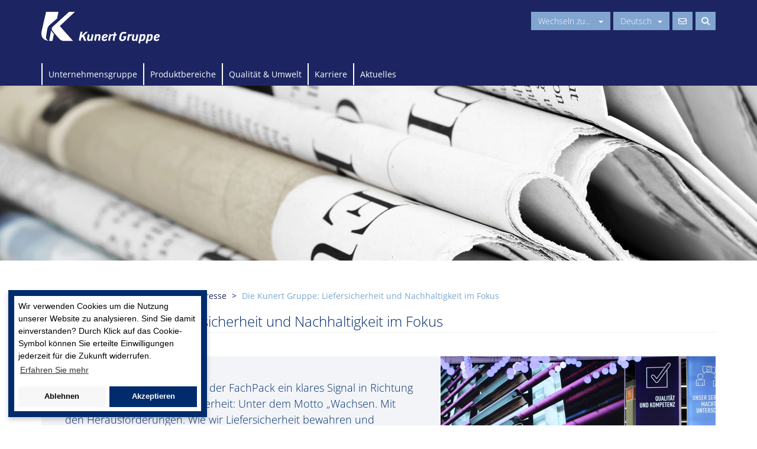

--- FILE ---
content_type: text/html; charset=utf-8
request_url: https://www.kunertgruppe.com/de/aktuelles/news-presse/details/die-kunert-gruppe-liefersicherheit-und-nachhaltigkeit-im-fokus/
body_size: 11014
content:
<!DOCTYPE html>
<html lang="de">
<head>

<meta charset="utf-8">
<!-- 
	This website is powered by TYPO3 - inspiring people to share!
	TYPO3 is a free open source Content Management Framework initially created by Kasper Skaarhoj and licensed under GNU/GPL.
	TYPO3 is copyright 1998-2025 of Kasper Skaarhoj. Extensions are copyright of their respective owners.
	Information and contribution at https://typo3.org/
-->



<title>Die Kunert Gruppe: Liefersicherheit und Nachhaltigkeit im Fokus</title>
<meta name="generator" content="TYPO3 CMS">
<meta name="description" content="Die Kunert Gruppe setzte auf der FachPack ein klares Signal in Richtung Nachhaltigkeit und Liefersicherheit ...">
<meta property="og:title" content="Die Kunert Gruppe: Liefersicherheit und Nachhaltigkeit im Fokus">
<meta property="og:type" content="article">
<meta property="og:url" content="https://www.kunertgruppe.com/de/aktuelles/news-presse/details/die-kunert-gruppe-liefersicherheit-und-nachhaltigkeit-im-fokus/">
<meta property="og:image" content="https://www.kunertgruppe.com/fileadmin/_processed_/6/4/csm_FachPack_2022-1_7d3c21cd90.jpg">
<meta property="og:image:width" content="1200">
<meta property="og:image:height" content="800">
<meta property="og:description" content="Die Kunert Gruppe setzte auf der FachPack ein klares Signal in Richtung Nachhaltigkeit und Liefersicherheit ...">
<meta name="twitter:card" content="summary">


<link rel="stylesheet" href="/typo3temp/assets/css/3be8a65ae349661d59b61c3dc364dd6a.css?1744300092" media="all">
<link rel="stylesheet" href="/typo3conf/ext/trio_basis/Resources/Public/vendor/video-js/video-js.css?1496220740" media="all">
<link rel="stylesheet" href="/typo3conf/ext/trio_basis/Resources/Public/css/cookieconsent.min.css?1562746022" media="all">
<link rel="stylesheet" href="/typo3conf/ext/trio_basis/Resources/Public/css/main.css?1744363940" media="all">
<link rel="stylesheet" href="/typo3conf/ext/trio_basis/Resources/Public/css/fa-all.css?1729700470" media="all">
<link rel="stylesheet" href="/typo3conf/ext/trio_basis/Resources/Public/css/history-slider.css?1655752117" media="all">
<link rel="stylesheet" href="/typo3conf/ext/trio_basis/Resources/Public/css/overrides.css?1729715270" media="all">
<link rel="stylesheet" href="/typo3conf/ext/trio_basis/Resources/Public/css/additional.css?1744365260" media="all">
<link href="/typo3conf/ext/news/Resources/Public/Css/news-basic.css?1729613417" rel="stylesheet" >






<meta name="viewport" content="width=device-width, initial-scale=1">
<!--[if lt IE 9]>
<script src="//cdnjs.cloudflare.com/ajax/libs/html5shiv/3.7.3/html5shiv.min.js"></script>
<![endif]-->
<meta http-equiv="X-UA-Compatible" content="IE=Edge">
<link rel="apple-touch-icon" sizes="57x57" href="/fileadmin/favicons/group/apple-icon-57x57.png">
<link rel="apple-touch-icon" sizes="60x60" href="/fileadmin/favicons/group/apple-icon-60x60.png">
<link rel="apple-touch-icon" sizes="72x72" href="/fileadmin/favicons/group/apple-icon-72x72.png">
<link rel="apple-touch-icon" sizes="76x76" href="/fileadmin/favicons/group/apple-icon-76x76.png">
<link rel="apple-touch-icon" sizes="114x114" href="/fileadmin/favicons/group/apple-icon-114x114.png">
<link rel="apple-touch-icon" sizes="120x120" href="/fileadmin/favicons/group/apple-icon-120x120.png">
<link rel="apple-touch-icon" sizes="144x144" href="/fileadmin/favicons/group/apple-icon-144x144.png">
<link rel="apple-touch-icon" sizes="152x152" href="/fileadmin/favicons/group/apple-icon-152x152.png">
<link rel="apple-touch-icon" sizes="180x180" href="/fileadmin/favicons/group/apple-icon-180x180.png">
<link rel="icon" type="image/png" href="/fileadmin/favicons/group/favicon-16x16.png" sizes="16x16">
<link rel="icon" type="image/png" href="/fileadmin/favicons/group/favicon-32x32.png" sizes="32x32">
<link rel="icon" type="image/png" href="/fileadmin/favicons/group/favicon-96x96.png" sizes="96x96">
<link rel="icon" type="image/png" href="/fileadmin/favicons/group/android-icon-192x192.png" sizes="192x192">
<link rel="canonical" href="https://www.kunertgruppe.com/de/aktuelles/news-presse/details/die-kunert-gruppe-liefersicherheit-und-nachhaltigkeit-im-fokus/"/>

<link rel="alternate" hreflang="de" href="https://www.kunertgruppe.com/de/aktuelles/news-presse/details/die-kunert-gruppe-liefersicherheit-und-nachhaltigkeit-im-fokus/"/>
<link rel="alternate" hreflang="en" href="https://www.kunertgruppe.com/en/latest-news/news-press/details/die-kunert-gruppe-liefersicherheit-und-nachhaltigkeit-im-fokus/"/>
<link rel="alternate" hreflang="fr" href="https://www.kunertgruppe.com/fr/actualites/actualites-presse/details/die-kunert-gruppe-liefersicherheit-und-nachhaltigkeit-im-fokus/"/>
<link rel="alternate" hreflang="x-default" href="https://www.kunertgruppe.com/de/aktuelles/news-presse/details/die-kunert-gruppe-liefersicherheit-und-nachhaltigkeit-im-fokus/"/>
</head>
<body class="group page-179">




	




	<header class="header-global" data-language-uid="0">
		<div class="container">
			<div class="row">
				<div class="col-sm-4 clearfix">
                    <a href="https://www.kunertgruppe.com/" class="header-global__logo">
                        <img src="/typo3conf/ext/trio_basis/Resources/Public/images/logos/logo_kunert_gruppe_weiss.svg" alt="Kunert Logo #####">
                    </a>
				</div>
				<div class="col-sm-8 clearfix">
					<div class="header-global__menu">
						<div class="header-global__site-select form-inline">
							<div class="dropdown header-dropdown">
								<button class="btn btn-default dropdown-toggle" id="site-select" aria-expanded="true" data-dropdown-site-select data-status="closed">
									Wechseln zu...
									<span class="caret-wrapper">
										<span class="caret"></span>
									</span>
								</button>
								<div class="site-select">
									<div class="site-select__section">
                                        <a class="site-select__link" href="/de/">Kunert Gruppe</a>
    								</div>
									<div class="site-select__section">
										<h3 class="site-select__headline">Hülsen, Kantenschutz:</h3>
										<ul class="site-select__list">
											<li class="site-select__list-item">
                                                <a class="site-select__link" lang="de" href="https://www.paulundco.de/de/">Paul &amp; Co (DE)</a>
											</li>
											<li class="site-select__list-item">
                                                <a class="site-select__link" href="https://www.huelsenfabrik.ch/de/">H&uuml;lsenfabrik Lenzhard (CH)</a>
											</li>
                                            
											<li class="site-select__list-item">
                                                <a class="site-select__link" href="https://www.paulundco.at/de/">Paul &amp; Co Austria (AT)</a>
											</li>
											<li class="site-select__list-item">
                                                <a class="site-select__link" lang="fr-fr" href="https://www.beillard.fr/fr/">Beillard Tubes Carton (FR)</a>
											</li>
											<li class="site-select__list-item">
                                                <a class="site-select__link" lang="en" href="https://www.paulasia.com/en/">Paul &amp; Co Asia (ID)</a>
											</li>
											<li class="site-select__list-item">
                                                <a class="site-select__link" lang="hu-hu" href="https://www.halaspack.hu/hu/">Halaspack (HU)</a>
											</li>
										</ul>
									</div>
									<div class="site-select__section">
										<h3 class="site-select__headline">Verpackungen aus Wellpappe:</h3>
										<ul class="site-select__list">
											<li class="site-select__list-item">
                                                <a class="site-select__link" lang="de" href="https://www.kunertwellpappe.de/">Kunert Wellpappe (DE)</a>
											</li>
										</ul>
									</div>
									<div class="site-select__section">
										<h3 class="site-select__headline">Hülsenkarton:</h3>
										<ul class="site-select__list">
											<li class="site-select__list-item">
                                                <a class="site-select__link" lang="fr-fr" href="https://www.papeteries-du-rhin.com/fr/">Papeteries du Rhin (FR)</a>
											</li>
											<li class="site-select__list-item">
                                                <a class="site-select__link" lang="de" href="https://www.macher.de/de/">Carl Macher (DE)</a>
											</li>
										</ul>
									</div>
								</div>
							</div>
						</div>
						
							<form method="post" action="/" class="header-global__language-select form-inline">
							    <div class="dropdown header-dropdown header-dropdown--lang">
									
										
											
													<button class="btn btn-default dropdown-toggle" type="button" id="language-select" data-status="closed">
														Deutsch<span class="caret-wrapper"><span class="caret"></span></span>
													</button>
												
										
											
										
											
										
										<ul class="dropdown-menu" role="menu">
											<!-- Kunertgruppe -->
											
													<li role="presentation"><a class="language" lang="de" href="/de/aktuelles/news-presse/details/">Deutsch</a></li>
													<li role="presentation"><a class="language" lang="en" href="/en/latest-news/news-press/details/">English</a></li>
													<li role="presentation"><a class="language" lang="fr" href="/fr/actualites/actualites-presse/details/">Français</a></li>
												
											<!-- Wellpappe -->
											
											<!-- Paul und Co -->
											
											<!-- Papeteries du Rhin -->
											
											<!-- Lenzhard -->
											
                                            <!-- Graupner -->
                                            
											<!-- Paul und Co Austria -->
											
											<!-- Halaspak -->
											
											<!-- Beillard -->
											
											<!-- Paul und Co Asia -->
											
											<!-- Carl Macher -->
											
											<!--
												
													
											
												<li role="presentation"><a role="menuitem" tabindex="-1" href="" class="language">English</a></li>
											
												<li role="presentation"><a role="menuitem" tabindex="-1" href="" class="language">Français</a></li>
											-->
										</ul>
									
								</div>
							</form>
						
						<div class="header-global__contact-search-wrapper">
							<span class="header-global__contact-link">
								<a href="#kontakt">
									<span class="container-icon">
										<span class="far fa-envelope"></span>
									</span>
								</a>
							</span>
							
								
									
										
  <form method="post" class="header-global__search" id="indexedsearch" action="/de/suche/?tx_indexedsearch_pi2%5Baction%5D=search&amp;tx_indexedsearch_pi2%5Bcontroller%5D=Search&amp;cHash=c2ec979f70bccea9623bf38153545c5a">
<div>
<input type="hidden" name="tx_indexedsearch_pi2[__referrer][@extension]" value="IndexedSearch" />
<input type="hidden" name="tx_indexedsearch_pi2[__referrer][@controller]" value="Search" />
<input type="hidden" name="tx_indexedsearch_pi2[__referrer][@action]" value="form" />
<input type="hidden" name="tx_indexedsearch_pi2[__referrer][arguments]" value="YTowOnt9c8767609dc2a3ca45a9383edb1a0b2ddaee00660" />
<input type="hidden" name="tx_indexedsearch_pi2[__referrer][@request]" value="{&quot;@extension&quot;:&quot;IndexedSearch&quot;,&quot;@controller&quot;:&quot;Search&quot;,&quot;@action&quot;:&quot;form&quot;}9b885ccf661820bf9be35495ca50bf5e88463e1a" />
<input type="hidden" name="tx_indexedsearch_pi2[__trustedProperties]" value="{&quot;search&quot;:{&quot;_sections&quot;:1,&quot;_freeIndexUid&quot;:1,&quot;pointer&quot;:1,&quot;ext&quot;:1,&quot;searchType&quot;:1,&quot;defaultOperand&quot;:1,&quot;mediaType&quot;:1,&quot;sortOrder&quot;:1,&quot;group&quot;:1,&quot;languageUid&quot;:1,&quot;desc&quot;:1,&quot;numberOfResults&quot;:1,&quot;extendedSearch&quot;:1,&quot;sword&quot;:1}}a8b47abcb780e10782a1d97f27bf1998d5ae896c" />
</div>

		<input type="hidden" name="tx_indexedsearch_pi2[search][_sections]" value="0" />
		<input id="tx_indexedsearch_freeIndexUid" type="hidden" name="tx_indexedsearch_pi2[search][_freeIndexUid]" value="_" />
		<input id="tx_indexedsearch_pointer" type="hidden" name="tx_indexedsearch_pi2[search][pointer]" value="0" />
		<input type="hidden" name="tx_indexedsearch_pi2[search][ext]" value="" />
		<input type="hidden" name="tx_indexedsearch_pi2[search][searchType]" value="1" />
		<input type="hidden" name="tx_indexedsearch_pi2[search][defaultOperand]" value="0" />
		<input type="hidden" name="tx_indexedsearch_pi2[search][mediaType]" value="-1" />
		<input type="hidden" name="tx_indexedsearch_pi2[search][sortOrder]" value="rank_flag" />
		<input type="hidden" name="tx_indexedsearch_pi2[search][group]" value="" />
		<input type="hidden" name="tx_indexedsearch_pi2[search][languageUid]" value="0" />
		<input type="hidden" name="tx_indexedsearch_pi2[search][desc]" value="" />
		<input type="hidden" name="tx_indexedsearch_pi2[search][numberOfResults]" value="10" />
		<input type="hidden" name="tx_indexedsearch_pi2[search][extendedSearch]" value="" />

		<input class="header-global__search-input form-control" id="main-search-field" type="text" name="tx_indexedsearch_pi2[search][sword]" value="" />
		<button class="header-global__search-button btn btn-default" type="button" data-status="closed">
			<span class="fas fa-search"></span>
		</button>
	</form>


									
								
							
						</div>
					</div>
				</div>
			</div>
		</div>
	</header>



	<nav class="navigation">
		<div class="container">
			<div class="col-md-12">
				
					<ul class="nav-first-level">
						
							<li class="">
                                <a href="/de/unternehmensgruppe/" target="">Unternehmensgruppe</a>
                                
								
									<div class="nav-grid-container">
										<ul class="nav-second-level">
											<li><button class="close-menu btn btn-default pull-right hidden-xs hidden-sm"><span>schließen &times;</span></button></li>
											
												
													<li>
														<a href="/de/unternehmensgruppe/paul-co/" target="" class="nav-item">
															
																	<span>
																		<img src="/fileadmin/_processed_/7/d/csm_header-paul-co_bbe7475b39.jpg" width="120" height="28" alt="" />
																	</span>
																
															<span class="chevron-right"><i class="fas fa-chevron-right"></i></span>
															<span class="nav-item-text ">Paul &amp; Co</span>
														</a>
														
													</li>
												
													<li>
														<a href="/de/unternehmensgruppe/kunert-wellpappe/" target="" class="nav-item">
															
																	<span>
																		<img src="/fileadmin/_processed_/a/7/csm_header_unternehmensgruppe_wellpappe_alternativ_d6b7d5f2ee.jpg" width="120" height="28" alt="" />
																	</span>
																
															<span class="chevron-right"><i class="fas fa-chevron-right"></i></span>
															<span class="nav-item-text ">Kunert Wellpappe</span>
														</a>
														
													</li>
												
													<li>
														<a href="/de/unternehmensgruppe/huelsenkartonwerke/" target="" class="nav-item">
															
																	<span>
																		<img src="/fileadmin/_processed_/9/7/csm_huelsenkartonwerke_cea683e3c5.jpg" width="120" height="28" alt="" />
																	</span>
																
															<span class="chevron-right"><i class="fas fa-chevron-right"></i></span>
															<span class="nav-item-text ">Hülsenkartonwerke</span>
														</a>
														
													</li>
												
													<li>
														<a href="/de/unternehmensgruppe/standorte/" target="" class="nav-item">
															
																	<span>
																		<img src="/fileadmin/_processed_/3/a/csm_kunert-header-unternehmensgruppe_3e4659ae78.jpg" width="120" height="28" alt="" />
																	</span>
																
															<span class="chevron-right"><i class="fas fa-chevron-right"></i></span>
															<span class="nav-item-text ">Standorte</span>
														</a>
														
													</li>
												
													<li>
														<a href="/de/unternehmensgruppe/herkunft-zukunft/" target="" class="nav-item">
															
																	<span>
																		<img src="/fileadmin/_processed_/0/3/csm_Header_Herkunft___Zukunft_Kunert_vor_Hochregallager-1_782e4ec489.jpg" width="120" height="26" alt="" />
																	</span>
																
															<span class="chevron-right"><i class="fas fa-chevron-right"></i></span>
															<span class="nav-item-text ">Herkunft &amp; Zukunft</span>
														</a>
														
													</li>
												
											
										</ul>
									</div>
								
							</li>
						
							<li class="">
                                <a href="/de/produktbereiche/" target="">Produktbereiche</a>
                                
								
									<div class="nav-grid-container">
										<ul class="nav-second-level">
											<li><button class="close-menu btn btn-default pull-right hidden-xs hidden-sm"><span>schließen &times;</span></button></li>
											
												
													<li>
														<a href="/de/produktbereiche/#c200" target="" class="nav-item">
															
																	<span>
																		<img src="/fileadmin/_processed_/f/3/csm_header-huelsen-uebersicht_1c8379fc62.jpg" width="120" height="28" alt="" />
																	</span>
																
															<span class="chevron-right"><i class="fas fa-chevron-right"></i></span>
															<span class="nav-item-text ">Hülsen</span>
														</a>
														
													</li>
												
													<li>
														<a href="/de/produktbereiche/#c198" target="" class="nav-item">
															
																	<span>
																		<img src="/fileadmin/_processed_/3/3/csm_02_navi_produktbereiche_kantenschutz_89d7f04819.jpg" width="120" height="39" alt="" />
																	</span>
																
															<span class="chevron-right"><i class="fas fa-chevron-right"></i></span>
															<span class="nav-item-text ">Transportschutz</span>
														</a>
														
													</li>
												
													<li>
														<a href="/de/produktbereiche/#c196" target="" class="nav-item">
															
																	<span>
																		<img src="/fileadmin/_processed_/5/6/csm_02_navi_produktbereiche_verpackung_29821fad3f.jpg" width="120" height="39" alt="" />
																	</span>
																
															<span class="chevron-right"><i class="fas fa-chevron-right"></i></span>
															<span class="nav-item-text ">Verpackungen aus Wellpappe</span>
														</a>
														
													</li>
												
													<li>
														<a href="/de/produktbereiche/#c194" target="" class="nav-item">
															
																	<span>
																		<img src="/fileadmin/_processed_/c/b/csm_02_navi_produktbereiche_papier_2105d2ea0b.jpg" width="120" height="39" alt="" />
																	</span>
																
															<span class="chevron-right"><i class="fas fa-chevron-right"></i></span>
															<span class="nav-item-text ">Hülsenkarton und Papier</span>
														</a>
														
													</li>
												
											
										</ul>
									</div>
								
							</li>
						
							<li class="">
                                <a href="/de/qualitaet-umwelt/" target="">Qualität &amp; Umwelt</a>
                                
								
									<div class="nav-grid-container">
										<ul class="nav-second-level">
											<li><button class="close-menu btn btn-default pull-right hidden-xs hidden-sm"><span>schließen &times;</span></button></li>
											
												
													<li>
														<a href="/de/qualitaet-umwelt/#c210" target="" class="nav-item">
															
																	<span>
																		<img src="/fileadmin/_processed_/5/b/csm_03_navi_umwelt_qualitaetsmanagement_df7b5bf770.jpg" width="120" height="39" alt="" />
																	</span>
																
															<span class="chevron-right"><i class="fas fa-chevron-right"></i></span>
															<span class="nav-item-text ">Qualitätsmanagement</span>
														</a>
														
													</li>
												
													<li>
														<a href="/de/qualitaet-umwelt/#c208" target="" class="nav-item">
															
																	<span>
																		<img src="/fileadmin/_processed_/7/5/csm_03_navi_umwelt_umweltmanagement_4bc7238229.jpg" width="120" height="39" alt="" />
																	</span>
																
															<span class="chevron-right"><i class="fas fa-chevron-right"></i></span>
															<span class="nav-item-text ">Umweltmanagement</span>
														</a>
														
													</li>
												
													<li>
														<a href="/de/qualitaet-umwelt/#c205" target="" class="nav-item">
															
																	<span>
																		<img src="/fileadmin/_processed_/7/8/csm_03_navi_umwelt_energiemanagement_d47cc2f5de.jpg" width="120" height="39" alt="" />
																	</span>
																
															<span class="chevron-right"><i class="fas fa-chevron-right"></i></span>
															<span class="nav-item-text ">Energiemanagement</span>
														</a>
														
													</li>
												
													<li>
														<a href="/de/qualitaet-umwelt/#c203" target="" class="nav-item">
															
																	<span>
																		<img src="/fileadmin/_processed_/6/2/csm_03_navi_umwelt_hygienemanagemen_wasser_af3fbba342.jpg" width="120" height="39" alt="" />
																	</span>
																
															<span class="chevron-right"><i class="fas fa-chevron-right"></i></span>
															<span class="nav-item-text ">Hygienemanagement</span>
														</a>
														
													</li>
												
											
										</ul>
									</div>
								
							</li>
						
							<li class="">
                                <a href="/de/karriere/" target="">Karriere</a>
                                
								
									<div class="nav-grid-container">
										<ul class="nav-second-level">
											<li><button class="close-menu btn btn-default pull-right hidden-xs hidden-sm"><span>schließen &times;</span></button></li>
											
												
													<li>
														<a href="/de/karriere/news/" target="" class="nav-item">
															
																	<span>
																		<img src="/fileadmin/_processed_/c/f/csm_header-karriere-unternehmenskultur_40441cae9d.jpg" width="120" height="28" alt="" />
																	</span>
																
															<span class="chevron-right"><i class="fas fa-chevron-right"></i></span>
															<span class="nav-item-text ">News</span>
														</a>
														
													</li>
												
											
										</ul>
									</div>
								
							</li>
						
							<li class=" active">
                                <a href="/de/aktuelles/" target="">Aktuelles</a>
                                
								
									<div class="nav-grid-container">
										<ul class="nav-second-level">
											<li><button class="close-menu btn btn-default pull-right hidden-xs hidden-sm"><span>schließen &times;</span></button></li>
											
												
													<li>
														<a href="/de/aktuelles/news-presse/" target="" class="nav-item">
															
																	<span>
																		<img src="/fileadmin/_processed_/a/9/csm_header_news_38e837acd4.jpg" width="120" height="28" alt="" />
																	</span>
																
															<span class="chevron-right"><i class="fas fa-chevron-right"></i></span>
															<span class="nav-item-text  active">News &amp; Presse</span>
														</a>
														
													</li>
												
													<li>
														<a href="/de/aktuelles/termine/" target="" class="nav-item">
															
																	<span>
																		<img src="/fileadmin/_processed_/6/5/csm_paul-und-co-header-termine_6d8c3505b1.jpg" width="120" height="28" alt="" />
																	</span>
																
															<span class="chevron-right"><i class="fas fa-chevron-right"></i></span>
															<span class="nav-item-text ">Termine</span>
														</a>
														
													</li>
												
											
										</ul>
									</div>
								
							</li>
						
					</ul>
				

			</div>
		</div>

		<div class="mobile-trigger" data-open="false" data-nav-trigger>
			<span class="fas fa-bars"></span>
		</div>
	</nav>




	
    <!-- hero unit, optional content elements from colPos 1 (one) -->
	
		
			<div class="hero-unit">
				
					
    

            <div id="c14881" class="frame frame-default frame-type-triobasis_teaserheadimage frame-layout-0">
                
                
                    



                
                
                    

    



                
                

    
    

    
        	
                
                        <div class="hero-unit-mainpage">
                            <img src="/fileadmin/_processed_/a/a/csm_header_news_4c402ce61c.jpg" width="1900" height="440" alt="" />
                        </div>
                   
    	              
        



                
                    



                
                
                    



                
            </div>

        


				
			</div>
		
	




<div class="container">
    <div class="row">
        <div class="col-md-12">
            <main class="main-content">
                
	<!-- main content output - default rendering -->
    <div id="back-top" class="button__scroll-top">
        <i class="fa fa-angle-up fa-2x"></i>
    </div>
    
        <nav class="row no-gutters" id="breadcrumb">
            <div class="col-12 col-xl-6 offset-xl-3">
                <ol>
                    
                        
                            <li class="">
                                
                                
                                        
                                                <a href="/de/">Kunert Gruppe</a>
                                            
                                    
                            </li>
                        
                            <li class="">
                                
                                
                                        
                                                <a href="/de/aktuelles/">Aktuelles</a>
                                            
                                    
                            </li>
                        
                            <li class="">
                                
                                
                                        
                                                <a href="/de/aktuelles/news-presse/">News &amp; Presse</a>
                                            
                                    
                            </li>
                        
                            <li class="active">
                                
                                
                                        
                                         <a href="/de/aktuelles/news-presse/details/die-kunert-gruppe-liefersicherheit-und-nachhaltigkeit-im-fokus/">
                                             <span property="name">
                                                Die Kunert Gruppe: Liefersicherheit und Nachhaltigkeit im Fokus
                                             </span>
                                         </a>
                                    
                            </li>
                        
                    
                </ol>
            </div>
        </nav>
    
	
    

            <div id="c450" class="frame frame-default frame-type-news_newsdetail frame-layout-0">
                
                
                    



                
                
                    

    



                
                

    
    <html xmlns:f="http://typo3.org/ns/TYPO3/CMS/Fluid/ViewHelpers"
	xmlns:n="http://typo3.org/ns/GeorgRinger/News/ViewHelpers">


    


<div class="news news-single">
	<div class="article">
		
	
			
            
                    
                    <div class="header">
                        <h3 itemprop="headline">Die Kunert Gruppe: Liefersicherheit und Nachhaltigkeit im Fokus</h3>
                    </div>
                    <div class="footer">
                        <p>
                            
        
                            
                        </p>
                    </div>
                    
                        
        
                        
                            <!-- content elements -->
                            
    

            <div id="c19065" class="frame frame-default frame-type-triobasis_teaserimageelement frame-layout-0">
                
                
                    



                
                
                    

    



                
                

    
    

	<div class="teaser-media-element img-right">
		
                <div class="teaser-media-element__image-wrapper">
                    
                        <img class="teaser-media-element__image" src="/fileadmin/_processed_/4/6/csm_FachPack_2022_bde614504d.jpg" width="465" height="465" alt="" />
                    
                </div>
			
		<div class="teaser-media-element__content">
			
			<div class="teaser-media-element__text"><p>Die Kunert Gruppe setzte auf der FachPack ein klares Signal in Richtung Nachhaltigkeit und Liefersicherheit: Unter dem Motto „Wachsen. Mit den Herausforderungen. Wie wir Liefersicherheit bewahren und Nachhaltigkeit steigern.“ stellte sich der Hülsenspezialist Paul &amp; Co gemeinsam mit der Kunert Wellpappe Fragen des interessierten Fachpublikums. Mit zahlreichen Live-Vorführungen und Interviews auf dem Messestand sowie dem eigens zur FachPack erstellten Unternehmensmagazin wurden die Unternehmenskultur und die Werte der Kunert Gruppe für die zahlreichen Messebesucher transparent erlebbar. Ein besonderer Blickfang und Publikumsmagnet war die Großflächenprojektion, die durch filmische Einblicke Paul &amp; Co mit seinen Mitarbeiterinnen und Mitarbeitern sowie kreative Verpackungslösungen von Kunert Wellpappe zeigte.</p></div>
		</div>
	</div>



                
                    



                
                
                    



                
            </div>

        


    

            <div id="c19066" class="frame frame-default frame-type-text frame-layout-0">
                
                
                    



                
                
                    

    



                
                

    <p><strong>Effizienz und nachhaltiges Handeln&nbsp;</strong><br>Weit über den eigenen Tellerrand hinaus treibt der Hülsenspezialist Paul &amp; Co, mit kundenzentrierten Innovationen und Services, die Verbesserung der Rahmenbedingungen für entlastende Produktions- und Weiterverarbeitungsprozesse bei seinen Kunden voran. „Mit der eigens entwickelten Paul &amp; Co App können Folienhersteller und Weiterverarbeiter, neben zahlreichen weiteren Features, schnell und unkompliziert die Kosteneinsparung durch Reduzierung vermeidbaren Folienabfalls bei Verwendung einer geeigneten oberflächenveredelten Hartpapierhülse berechnen“, so Kilian Kunert. Auf dem Messestand konnten die Besucher die Paul &amp; Co App auf einem XXL-Display ausgiebig testen.</p>
<p><strong>Hülsen-Innovationen im Gepäck</strong><br>Auch an Produktneuheiten hatte Paul &amp; Co so einiges im FachPack-Gepäck: Die trennstarke Oberflächen-Innovation der Lotos-Hülse setzt Benchmarks und ersetzt Sonderdeckbahnen wie Silikon, Zellglas oder PE. Die Messestandbesucher konnten sich von den wasserabweisenden Eigenschaften der Oberfläche an einem Exponat selbst überzeugen.</p>
<p>Mit der Möglichkeit, die Wanddicke einer Hülse bei gleichbleibenden Festigkeitswerten zu reduzieren, hat der Hartpapierhülsen-Spezialist ebenfalls einen Nerv der Zeit getroffen. Erreicht wird dies durch den Einsatz von inhouse produzierten hochwertigen Hülsenkartonsorten. Das spart Gewicht, Transport- und Lagerfläche sowie Rohstoff. Auch im Kantenschutzbereich wurde diese innovative Technik mit dem Rock-Solid umgesetzt.</p>
<p><strong>Kreative Kompetenz und Entwicklungsführerschaft bei Kunert Wellpappe</strong><br>Die Kunert Wellpappe ist ein innovativer Entwicklungspartner, der die Verpackungsbranche vorantreibt: Mit seinen kreativen Entwicklungen bedient das Unternehmen einen Metatrend: 100 % recycelbare Produktverpackungen, denen es gelingt, schwere, teure und in ihrer Verfügbarkeit eingeschränkte Materialien wie Holz und Kunststoffe durch umweltfreundliches Papier zu substituieren – ohne wesentliche Produkteigenschaften einzubüßen.</p>
<p>Mit der Automatikverpackung KuBin, die sich optimal für Schüttgüter wie Granulate und fließfähige Produkte eignet, hat die Kunert Wellpappe eine leicht aufbaubare, ressourcenschonende und zugleich extrem stabile Alternative aus Schwerwellpappe entwickelt.</p>
<p>Mit modernen, hocheffizienten Maschinen und marktgerechten Produkten ist die Kunert Wellpappe ein attraktiver und leistungsfähiger Partner für Unternehmen im florierenden E-Commerce-Sektor. Die Diebstahlschutzverpackung KuSafe, eine Spezialität im E-Commerce-Portfolio des Unternehmens, bietet eine sichere Lösung für den Versandhandel.</p>


                
                    



                
                
                    



                
            </div>

        


                        
        
                        


        
                        <!-- main text -->
                        <div class="news-text-wrap" itemprop="articleBody">
                            
                        </div>
                    
        
                    
                        <!-- Link Back -->
                        <div class="news-backlink-wrap">
                            <a href="/de/aktuelles/news-presse/">
                                Zurück
                            </a>
                        </div>
                    
        
                    
        
                    <!-- related things -->
                    <div class="news-related-wrap">
                        
        
                        
        
                        
        
                        
                    </div>
                
        

	</div>
</div>

</html>



                
                    



                
                
                    



                
            </div>

        



            </main>
        </div>
    </div>
</div>



	<footer class="footer-global">

		<!-- footer, optional content elements from colPos 2 (two) -->
		<div class="footer-global-newsletter">
			<div class="container">
				<div class="row">
					<div class="col-md-12">
                        
					</div>
				</div>
			</div>
		</div>

		<!-- main footer content (sitemap, contact-form) -->
		<div class="footer-global-main">
			<div class="container">
				<div class="row">
					<div class="col-md-8">

						<div id="kontakt" class="footer-global-headline-wrapper">
							<span class="footer-global-headline">
                                
                                        Kontakt
                                    
                            </span>
						</div>

                        
                        
    

            <div id="c19504" class="frame frame-default frame-type-form_formframework frame-layout-0">
                
                
                    



                
                
                    

    



                
                

    
    

    

        <form enctype="multipart/form-data" method="post" id="contactForm-19504" action="/de/aktuelles/news-presse/details/?tx_form_formframework%5Baction%5D=perform&amp;tx_form_formframework%5Bcontroller%5D=FormFrontend&amp;cHash=b7ef9127e32d7ae7df39b45b6efa5ae8#contactForm-19504">
<div><input type="hidden" name="tx_form_formframework[contactForm-19504][__state]" value="TzozOToiVFlQTzNcQ01TXEZvcm1cRG9tYWluXFJ1bnRpbWVcRm9ybVN0YXRlIjoyOntzOjI1OiIAKgBsYXN0RGlzcGxheWVkUGFnZUluZGV4IjtpOjA7czoxMzoiACoAZm9ybVZhbHVlcyI7YTowOnt9fQ==7bade1f53e4a61828a01db4af72a0f527ef487b2" /><input type="hidden" name="tx_form_formframework[__trustedProperties]" value="{&quot;contactForm-19504&quot;:{&quot;salutation&quot;:1,&quot;firstName&quot;:1,&quot;lastName&quot;:1,&quot;company&quot;:1,&quot;zip&quot;:1,&quot;city&quot;:1,&quot;phone&quot;:1,&quot;email&quot;:1,&quot;message&quot;:1,&quot;captcha&quot;:1,&quot;dataPrivacy&quot;:1,&quot;XZC16q9eLSxyEfsiUMH&quot;:1,&quot;__currentPage&quot;:1}}9a3a48b6469ce5c308930a86600c7ee7a9470411" />
</div>

            

    
        <h2>Step</h2>
    
    
        

    <div class="row">
        
            <div class="col-12 col-sm-12 col-md-12 col-lg-6 col-xl-6 col-xxl-6">
                

    <div class="row">
        
            <div class="col-12 col-sm-12 col-md-12 col-lg-12 col-xl-12 col-xxl-12">
                

    

	<div class="form-group">
		
			<label class="control-label" for="contactForm-19504-salutation">Anrede
<span class="required">*</span>

</label>
		
		<div class="input">
			
				
        
                <select required="required" class=" form-control" id="contactForm-19504-salutation" name="tx_form_formframework[contactForm-19504][salutation]"><option value="">Bitte wählen</option>
<option value="female">Frau</option>
<option value="male">Herr</option>
</select>
            
    
				
			
			
		</div>
	</div>






            </div>
        
            <div class="col-12 col-sm-12 col-md-12 col-lg-12 col-xl-12 col-xxl-12">
                

    

	<div class="form-group">
		
			<label class="control-label" for="contactForm-19504-firstName">Vorname
<span class="required">*</span>

</label>
		
		<div class="input">
			
				
        <input required="required" placeholder="Vorname" class=" form-control" id="contactForm-19504-firstName" type="text" name="tx_form_formframework[contactForm-19504][firstName]" value="" />
    
				
			
			
		</div>
	</div>






            </div>
        
            <div class="col-12 col-sm-12 col-md-12 col-lg-12 col-xl-12 col-xxl-12">
                

    

	<div class="form-group">
		
			<label class="control-label" for="contactForm-19504-lastName">Nachname
<span class="required">*</span>

</label>
		
		<div class="input">
			
				
        <input required="required" placeholder="Nachname" class=" form-control" id="contactForm-19504-lastName" type="text" name="tx_form_formframework[contactForm-19504][lastName]" value="" />
    
				
			
			
		</div>
	</div>






            </div>
        
            <div class="col-12 col-sm-12 col-md-12 col-lg-12 col-xl-12 col-xxl-12">
                

    

	<div class="form-group">
		
			<label class="control-label" for="contactForm-19504-company">Firma</label>
		
		<div class="input">
			
				
        <input placeholder="Firma" class=" form-control" id="contactForm-19504-company" type="text" name="tx_form_formframework[contactForm-19504][company]" value="" />
    
				
			
			
		</div>
	</div>






            </div>
        
            <div class="col-12 col-sm-12 col-md-12 col-lg-12 col-xl-12 col-xxl-12">
                

    

	<div class="form-group">
		
			<label class="control-label" for="contactForm-19504-zip">PLZ
<span class="required">*</span>

</label>
		
		<div class="input">
			
				
        <input required="required" placeholder="PLZ" class=" form-control" id="contactForm-19504-zip" type="text" name="tx_form_formframework[contactForm-19504][zip]" value="" />
    
				
			
			
		</div>
	</div>






            </div>
        
            <div class="col-12 col-sm-12 col-md-12 col-lg-12 col-xl-12 col-xxl-12">
                

    

	<div class="form-group">
		
			<label class="control-label" for="contactForm-19504-city">Ort
<span class="required">*</span>

</label>
		
		<div class="input">
			
				
        <input required="required" placeholder="Ort" class=" form-control" id="contactForm-19504-city" type="text" name="tx_form_formframework[contactForm-19504][city]" value="" />
    
				
			
			
		</div>
	</div>






            </div>
        
            <div class="col-12 col-sm-12 col-md-12 col-lg-12 col-xl-12 col-xxl-12">
                

    

	<div class="form-group">
		
			<label class="control-label" for="contactForm-19504-phone">Telefon</label>
		
		<div class="input">
			
				
        <input placeholder="Telefon" class=" form-control" id="contactForm-19504-phone" type="tel" name="tx_form_formframework[contactForm-19504][phone]" value="" />
    
				
			
			
		</div>
	</div>






            </div>
        
            <div class="col-12 col-sm-12 col-md-12 col-lg-12 col-xl-12 col-xxl-12">
                

    

	<div class="form-group">
		
			<label class="control-label" for="contactForm-19504-email">E-Mail
<span class="required">*</span>

</label>
		
		<div class="input">
			
				
        <input required="required" placeholder="E-Mail" class=" form-control" id="contactForm-19504-email" type="email" name="tx_form_formframework[contactForm-19504][email]" value="" />
    
				
			
			
		</div>
	</div>






            </div>
        
    </div>



            </div>
        
            <div class="col-12 col-sm-12 col-md-12 col-lg-6 col-xl-6 col-xxl-6">
                

    <div class="row">
        
            <div class="col-12 col-sm-12 col-md-12 col-lg-12 col-xl-12 col-xxl-12">
                

    

	<div class="form-group">
		
			<label class="control-label" for="contactForm-19504-message">Ihre Nachricht
<span class="required">*</span>

</label>
		
		<div class="input">
			
				
        <textarea required="required" placeholder="Schreiben Sie uns hier Ihre Nachricht wir werden uns schnellstmöglich bei Ihnen melden. Sie erhalten eine Kopie Ihrer Nachricht an die von Ihnen angegebene E-Mail-Adresse." class="xxlarge form-control" id="contactForm-19504-message" name="tx_form_formframework[contactForm-19504][message]"></textarea>
    
				
			
			
		</div>
	</div>






            </div>
        
    </div>



            </div>
        
    </div>



    
        

    

	<div class="form-group">
		
			<label class="control-label" for="contactForm-19504-captcha">Sicherheitsabfrage
<span class="required">*</span>

</label>
		
		<div class="">
			
				
        <div class="captcha">
            <img
                src="/de/aktuelles/news-presse/details?type=3413"
                alt="Geben sie die im Bild dargestellte Zeichenfolge ein"
                aria-live="polite"
                loading="lazy"
                onload="this.parentElement.classList.remove('captcha--reloading'); return false;" />
            
                <a
                    class="captcha__reload"
                    href="#"
                    title="Neues Captcha laden"
                    aria-label="Erneuern"
                    role="button"
                    data-url="/de/aktuelles/news-presse/details?type=3413"
                    onclick="const div = this.parentElement; div.classList.add('captcha--reloading', 'captcha--spin'); let captchaUrl = this.dataset.url; this.previousElementSibling.setAttribute('src', captchaUrl + (/\?/.test(captchaUrl) ? '&' : '?') + 'now=' + Date.now()); setTimeout(function(){div.classList.remove('captcha--spin')},400); return false;">
                    <svg width="31" height="28" xmlns="http://www.w3.org/2000/svg">
                        <g fill="#000" fill-rule="evenodd">
                            <path d="M10 10.7 6.3 8.5a11 11 0 0 1 20 3l2.5-.8h.4v-.3A14 14 0 0 0 3.6 7L.3 5l1.8 8.3 8-2.6ZM31 23l-1.7-8-8 2.5 3.7 2.1a10.9 10.9 0 0 1-19.8-2.3l-2 .6-1 .3a13.9 13.9 0 0 0 17 9.3 14 14 0 0 0 8.4-6.4l3.4 2Z" />
                        </g>
                    </svg>
                </a>
            
            
                <a
                    class="captcha__audio"
                    href="#"
                    data-url="/de/aktuelles/news-presse/details?type=3414"
                    title="Captcha vorlesen"
                    aria-label="Vorlesen"
                    role="button"
                    onclick="const div = this.parentElement;window.captchaAudio = window.captchaAudio ? window.captchaAudio : new Audio();window.captchaAudio.addEventListener('ended', () => div.classList.remove('captcha--playing'));if (window.captchaAudio.paused) {	div.classList.add('captcha--playing');	const img = div.querySelector('img');	const c = document.createElement('canvas');	const ctx = c.getContext('2d');	const data = new FormData();	c.width = img.naturalWidth;	c.height = img.naturalHeight;	ctx.drawImage(img, 0, 0);	data.append('captchaDataUrl', c.toDataURL());fetch('/de/aktuelles/news-presse/details?type=3414', {method: 'POST',body: data}).then(response => response.blob()).then(blob => {	window.captchaAudio.src = window.URL.createObjectURL(blob);	window.captchaAudio.play();	});} else {	window.captchaAudio.pause();div.classList.remove('captcha--playing')} return false;">
                    <svg xmlns="http://www.w3.org/2000/svg" height="35" fill="none" viewBox="0 0 115 100">
                        <path
                            fill="#000"
                            d="M59.145 50.136v39.223c0 1.334-.135 2.667-1.65 3.256-1.521.588-2.308-.386-3.173-1.256C48.197 85.255 42.025 79.188 36 73a7.603 7.603 0 0 0-6.162-2.666c-5.734.187-11.479.078-17.23 0-3 0-3.494-.495-3.494-3.438v-33.88c0-2.666.589-3.317 3.318-3.333H30.786a5.705 5.705 0 0 0 4.48-1.87c6.067-6.078 12.203-12.146 18.322-18.307a14.896 14.896 0 0 1 1.64-1.546 2.285 2.285 0 0 1 2.392-.428 2.296 2.296 0 0 1 1.432 1.964c.114.833.146 1.677.094 2.52.02 12.71.02 25.417 0 38.121Z" />
                        <path
                            fill="#000"
                            class="captcha__audio__mute"
                            d="M67.935 29.935a3.192 3.192 0 0 1 4.515 0l15.05 15.05 15.05-15.05a3.192 3.192 0 1 1 4.515 4.515L92.015 49.5l15.05 15.05a3.192 3.192 0 1 1-4.515 4.515L87.5 54.015l-15.05 15.05a3.192 3.192 0 1 1-4.515-4.515l15.05-15.05-15.05-15.05a3.192 3.192 0 0 1 0-4.515Z" />
                        <path
                            fill="#000"
                            class="captcha__audio__sound"
                            d="M97.839 49.896a42.769 42.769 0 0 1-11.584 29.625c-.432.485-.906.927-1.416 1.334A3.642 3.642 0 0 1 80 80.563a3.737 3.737 0 0 1-.307-4.667c.463-.593.963-1.156 1.495-1.682a35.772 35.772 0 0 0 9.349-23.964 35.784 35.784 0 0 0-9.162-24.036 18.253 18.253 0 0 1-1.693-1.896 3.74 3.74 0 0 1 .532-4.864 3.57 3.57 0 0 1 4.65-.105c.59.47 1.131.995 1.615 1.573a42.513 42.513 0 0 1 11.36 28.974Z" />
                        <path
                            fill="#000"
                            class="captcha__audio__sound"
                            d="M81.333 51.667a25.566 25.566 0 0 1-6.562 16 10.73 10.73 0 0 1-1.6 1.588 3.71 3.71 0 0 1-4.88-.323A3.603 3.603 0 0 1 68 64.24c.375-.547.865-1 1.333-1.506a19.157 19.157 0 0 0-.172-25.495c-.307-.359-.65-.682-.932-1.051a3.695 3.695 0 0 1 .318-5.084 3.749 3.749 0 0 1 5.104.203c.86.85 1.646 1.766 2.349 2.745 3.495 4.64 5.333 10.177 5.333 17.615Z" />
                    </svg>
                </a>
            
        </div>
        <input autocomplete="off" required="required" class=" form-control" id="contactForm-19504-captcha" type="text" name="tx_form_formframework[contactForm-19504][captcha]" value="" />
    
				
			
			
		</div>
	</div>






    
        

    

	<div class="form-group">
		
		<div class="input checkbox">
			
				
        <div class="form-check">
            <label class="add-on form-check-label" for="contactForm-19504-dataPrivacy">
                <input type="hidden" name="tx_form_formframework[contactForm-19504][dataPrivacy]" value="" /><input required="required" class="add-on" id="contactForm-19504-dataPrivacy" type="checkbox" name="tx_form_formframework[contactForm-19504][dataPrivacy]" value="1" />
                <span>Ich stimme zu, dass meine Angaben aus dem Kontaktformular zur Beantwortung meiner Anfrage erhoben und verarbeitet werden. Die Daten werden nach abgeschlossener Bearbeitung Ihrer Anfrage gelöscht. Hinweis: Sie können Ihre Einwilligung jederzeit für die Zukunft per E-Mail an info@kunertgruppe.com widerrufen. Einzelheiten dazu regelt unsere Datenschutzerklärung.
<span class="required">*</span>

</span>
            </label>
        </div>
    
				
			
			
		</div>
	</div>






    
        

        <input autocomplete="XZC16q9eLSxyEfsiUMH" aria-hidden="true" id="contactForm-19504-XZC16q9eLSxyEfsiUMH" style="position:absolute; margin:0 0 0 -999em;" tabindex="-1" type="text" name="tx_form_formframework[contactForm-19504][XZC16q9eLSxyEfsiUMH]" />
    


    



            <div class="actions">
                
<nav class="form-navigation">
    <div class="btn-toolbar" role="toolbar">
        <div class="btn-group" role="group">
            
            
                    <span class="btn-group next submit">
                        <button class="btn btn-primary" type="submit" name="tx_form_formframework[contactForm-19504][__currentPage]" value="1">
                            Absenden
                        </button>
                    </span>
                
        </div>
    </div>
</nav>


            </div>
        </form>



    





                
                    



                
                
                    



                
            </div>

        


                            
                        
                        

					</div>
					<div class="col-md-3 col-md-offset-1">
                        

						<div class="footer-global-headline-wrapper">
							<span class="footer-global-headline">Finden Sie uns</span>
						</div>

                        

                            <ul class="find-us">
                                
                                    <li>
										<a href="/de/unternehmensgruppe/standorte/" class="">Alle Standorte</a>
                                    </li>
                                
                            </ul>

                        

					</div>
				</div>
				<br><br>
				
	
			</div>
		</div>
        <div class="footer-seo">
            
                
            
        </div>

		<!-- footer bar with imprint etc -->
		<div class="footer-global-imprint">
			<div class="container">
				<div class="row">
					<div class="col-sm-12 col-md-7 col-lg-4 footer-logo">

						<a href="/de/">
							<img src="/typo3conf/ext/trio_basis/Resources/Public/images/logos/logo_kunert_gruppe.svg"
								 alt="Kunert"
								 class="img-responsive"
								 width="200"
								 height="50">
				        </a>
                        
                            <span class="footer-logo-subline kunert-slogan">
                                Hülsen, Wellpappe, Papier – Wir machen mehr daraus
                            </span>
                        
					</div>

					<div class="col-sm-12 col-md-5 col-lg-8">
                        
                            <ul class="footer-imprint-links pull-right">
                                <li>Copyright © 2025 Kunert Gruppe</li>
                                
                                    <li>
                                        <a href="/de/impressum/">Impressum</a>
                                    </li>
                                
                                    <li>
                                        <a href="/de/datenschutzerklaerung/">Datenschutzerklärung</a>
                                    </li>
                                
                                    <li>
                                        <a href="/de/agb/">AGB</a>
                                    </li>
                                
                                    <li>
                                        <a href="/de/sitemap/">Sitemap</a>
                                    </li>
                                
                            </ul>
                        
					</div>

                    

				</div>
			</div>
		</div>

	</footer>
	
       <div id="tracking" data-analytics-id="UA-38286514-1" data-tagmanager-id="GTM-NHGCVPB"></div>
<script src="https://maps.googleapis.com/maps/api/js?key=AIzaSyA-_6AuZWFn2oXx6hr2D8xugs3TkS_5v9U"></script>
<script src="/typo3conf/ext/trio_basis/Resources/Public/vendor/modernizr/modernizr.js?1496220739"></script>
<script src="/typo3conf/ext/trio_basis/Resources/Public/vendor/jquery/jquery.min.js?1496220739"></script>
<script src="/typo3conf/ext/trio_basis/Resources/Public/vendor/bootstrap/javascripts/bootstrap.js?1496220739"></script>
<script src="/typo3conf/ext/trio_basis/Resources/Public/vendor/jquery-ui/jquery-ui.min.js?1523372977"></script>
<script src="/typo3conf/ext/trio_basis/Resources/Public/vendor/maplace/maplace.min.js?1496220739"></script>
<script src="/typo3conf/ext/trio_basis/Resources/Public/vendor/video-js/video.js?1496220740"></script>
<script src="/typo3conf/ext/trio_basis/Resources/Public/js/produktkonfigurator.js?1496220739"></script>
<script src="/typo3conf/ext/trio_basis/Resources/Public/vendor/owl/owl.carousel.min.js?1587024706"></script>
<script src="/typo3conf/ext/trio_basis/Resources/Public/vendor/waypoints/waypoints.min.js?1598341504"></script>
<script src="/typo3conf/ext/trio_basis/Resources/Public/vendor/counterup/jquery.counterup.min.js?1598341525"></script>
<script src="/typo3conf/ext/trio_basis/Resources/Public/js/history-slider.js?1587024706"></script>
<script src="/typo3conf/ext/trio_basis/Resources/Public/js/cookieconsent.min.js?1602250443"></script>
<script src="/typo3conf/ext/trio_basis/Resources/Public/js/additional.js?1715018442"></script>
<script src="/typo3conf/ext/trio_basis/Resources/Public/js/main.js?1730127395"></script>




</body>
</html>

--- FILE ---
content_type: text/css
request_url: https://www.kunertgruppe.com/typo3conf/ext/trio_basis/Resources/Public/css/main.css?1744363940
body_size: 34462
content:
/* open-sans-300 - vietnamese_latin-ext_latin_greek-ext_greek_cyrillic-ext_cyrillic */
@font-face {
  font-family: 'Open Sans';
  font-style: normal;
  font-weight: 300;
  font-display: swap;
  src: url('../fonts/open-sans/open-sans-v29-vietnamese_latin-ext_latin_greek-ext_greek_cyrillic-ext_cyrillic-300.eot'); /* IE9 Compat Modes */
  src: local(''),
       url('../fonts/open-sans/open-sans-v29-vietnamese_latin-ext_latin_greek-ext_greek_cyrillic-ext_cyrillic-300.eot?#iefix') format('embedded-opentype'), /* IE6-IE8 */
       url('../fonts/open-sans/open-sans-v29-vietnamese_latin-ext_latin_greek-ext_greek_cyrillic-ext_cyrillic-300.woff2') format('woff2'), /* Super Modern Browsers */
       url('../fonts/open-sans/open-sans-v29-vietnamese_latin-ext_latin_greek-ext_greek_cyrillic-ext_cyrillic-300.woff') format('woff'), /* Modern Browsers */
       url('../fonts/open-sans/open-sans-v29-vietnamese_latin-ext_latin_greek-ext_greek_cyrillic-ext_cyrillic-300.ttf') format('truetype'), /* Safari, Android, iOS */
       url('../fonts/open-sans/open-sans-v29-vietnamese_latin-ext_latin_greek-ext_greek_cyrillic-ext_cyrillic-300.svg#OpenSans') format('svg'); /* Legacy iOS */
}

/* open-sans-regular - vietnamese_latin-ext_latin_greek-ext_greek_cyrillic-ext_cyrillic */
@font-face {
  font-family: 'Open Sans';
  font-style: normal;
  font-weight: 400;
  font-display: swap;
  src: url('../fonts/open-sans/open-sans-v29-vietnamese_latin-ext_latin_greek-ext_greek_cyrillic-ext_cyrillic-regular.eot'); /* IE9 Compat Modes */
  src: local(''),
       url('../fonts/open-sans/open-sans-v29-vietnamese_latin-ext_latin_greek-ext_greek_cyrillic-ext_cyrillic-regular.eot?#iefix') format('embedded-opentype'), /* IE6-IE8 */
       url('../fonts/open-sans/open-sans-v29-vietnamese_latin-ext_latin_greek-ext_greek_cyrillic-ext_cyrillic-regular.woff2') format('woff2'), /* Super Modern Browsers */
       url('../fonts/open-sans/open-sans-v29-vietnamese_latin-ext_latin_greek-ext_greek_cyrillic-ext_cyrillic-regular.woff') format('woff'), /* Modern Browsers */
       url('../fonts/open-sans/open-sans-v29-vietnamese_latin-ext_latin_greek-ext_greek_cyrillic-ext_cyrillic-regular.ttf') format('truetype'), /* Safari, Android, iOS */
       url('../fonts/open-sans/open-sans-v29-vietnamese_latin-ext_latin_greek-ext_greek_cyrillic-ext_cyrillic-regular.svg#OpenSans') format('svg'); /* Legacy iOS */
}

/* open-sans-600 - vietnamese_latin-ext_latin_greek-ext_greek_cyrillic-ext_cyrillic */
@font-face {
  font-family: 'Open Sans';
  font-style: normal;
  font-weight: 600;
  font-display: swap;
  src: url('../fonts/open-sans/open-sans-v29-vietnamese_latin-ext_latin_greek-ext_greek_cyrillic-ext_cyrillic-600.eot'); /* IE9 Compat Modes */
  src: local(''),
       url('../fonts/open-sans/open-sans-v29-vietnamese_latin-ext_latin_greek-ext_greek_cyrillic-ext_cyrillic-600.eot?#iefix') format('embedded-opentype'), /* IE6-IE8 */
       url('../fonts/open-sans/open-sans-v29-vietnamese_latin-ext_latin_greek-ext_greek_cyrillic-ext_cyrillic-600.woff2') format('woff2'), /* Super Modern Browsers */
       url('../fonts/open-sans/open-sans-v29-vietnamese_latin-ext_latin_greek-ext_greek_cyrillic-ext_cyrillic-600.woff') format('woff'), /* Modern Browsers */
       url('../fonts/open-sans/open-sans-v29-vietnamese_latin-ext_latin_greek-ext_greek_cyrillic-ext_cyrillic-600.ttf') format('truetype'), /* Safari, Android, iOS */
       url('../fonts/open-sans/open-sans-v29-vietnamese_latin-ext_latin_greek-ext_greek_cyrillic-ext_cyrillic-600.svg#OpenSans') format('svg'); /* Legacy iOS */
}

/* open-sans-700 - vietnamese_latin-ext_latin_greek-ext_greek_cyrillic-ext_cyrillic */
@font-face {
  font-family: 'Open Sans';
  font-style: normal;
  font-weight: 700;
  font-display: swap;
  src: url('../fonts/open-sans/open-sans-v29-vietnamese_latin-ext_latin_greek-ext_greek_cyrillic-ext_cyrillic-700.eot'); /* IE9 Compat Modes */
  src: local(''),
       url('../fonts/open-sans/open-sans-v29-vietnamese_latin-ext_latin_greek-ext_greek_cyrillic-ext_cyrillic-700.eot?#iefix') format('embedded-opentype'), /* IE6-IE8 */
       url('../fonts/open-sans/open-sans-v29-vietnamese_latin-ext_latin_greek-ext_greek_cyrillic-ext_cyrillic-700.woff2') format('woff2'), /* Super Modern Browsers */
       url('../fonts/open-sans/open-sans-v29-vietnamese_latin-ext_latin_greek-ext_greek_cyrillic-ext_cyrillic-700.woff') format('woff'), /* Modern Browsers */
       url('../fonts/open-sans/open-sans-v29-vietnamese_latin-ext_latin_greek-ext_greek_cyrillic-ext_cyrillic-700.ttf') format('truetype'), /* Safari, Android, iOS */
       url('../fonts/open-sans/open-sans-v29-vietnamese_latin-ext_latin_greek-ext_greek_cyrillic-ext_cyrillic-700.svg#OpenSans') format('svg'); /* Legacy iOS */
}

/* open-sans-300italic - vietnamese_latin-ext_latin_greek-ext_greek_cyrillic-ext_cyrillic */
@font-face {
  font-family: 'Open Sans';
  font-style: italic;
  font-weight: 300;
  font-display: swap;
  src: url('../fonts/open-sans/open-sans-v29-vietnamese_latin-ext_latin_greek-ext_greek_cyrillic-ext_cyrillic-300italic.eot'); /* IE9 Compat Modes */
  src: local(''),
       url('../fonts/open-sans/open-sans-v29-vietnamese_latin-ext_latin_greek-ext_greek_cyrillic-ext_cyrillic-300italic.eot?#iefix') format('embedded-opentype'), /* IE6-IE8 */
       url('../fonts/open-sans/open-sans-v29-vietnamese_latin-ext_latin_greek-ext_greek_cyrillic-ext_cyrillic-300italic.woff2') format('woff2'), /* Super Modern Browsers */
       url('../fonts/open-sans/open-sans-v29-vietnamese_latin-ext_latin_greek-ext_greek_cyrillic-ext_cyrillic-300italic.woff') format('woff'), /* Modern Browsers */
       url('../fonts/open-sans/open-sans-v29-vietnamese_latin-ext_latin_greek-ext_greek_cyrillic-ext_cyrillic-300italic.ttf') format('truetype'), /* Safari, Android, iOS */
       url('../fonts/open-sans/open-sans-v29-vietnamese_latin-ext_latin_greek-ext_greek_cyrillic-ext_cyrillic-300italic.svg#OpenSans') format('svg'); /* Legacy iOS */
}

/* open-sans-italic - vietnamese_latin-ext_latin_greek-ext_greek_cyrillic-ext_cyrillic */
@font-face {
  font-family: 'Open Sans';
  font-style: italic;
  font-weight: 400;
  font-display: swap;
  src: url('../fonts/open-sans/open-sans-v29-vietnamese_latin-ext_latin_greek-ext_greek_cyrillic-ext_cyrillic-italic.eot'); /* IE9 Compat Modes */
  src: local(''),
       url('../fonts/open-sans/open-sans-v29-vietnamese_latin-ext_latin_greek-ext_greek_cyrillic-ext_cyrillic-italic.eot?#iefix') format('embedded-opentype'), /* IE6-IE8 */
       url('../fonts/open-sans/open-sans-v29-vietnamese_latin-ext_latin_greek-ext_greek_cyrillic-ext_cyrillic-italic.woff2') format('woff2'), /* Super Modern Browsers */
       url('../fonts/open-sans/open-sans-v29-vietnamese_latin-ext_latin_greek-ext_greek_cyrillic-ext_cyrillic-italic.woff') format('woff'), /* Modern Browsers */
       url('../fonts/open-sans/open-sans-v29-vietnamese_latin-ext_latin_greek-ext_greek_cyrillic-ext_cyrillic-italic.ttf') format('truetype'), /* Safari, Android, iOS */
       url('../fonts/open-sans/open-sans-v29-vietnamese_latin-ext_latin_greek-ext_greek_cyrillic-ext_cyrillic-italic.svg#OpenSans') format('svg'); /* Legacy iOS */
}

html {
  font-family: sans-serif;
  -ms-text-size-adjust: 100%;
  -webkit-text-size-adjust: 100%; }

body {
  margin: 0; }

article,
aside,
details,
figcaption,
figure,
footer,
header,
hgroup,
main,
nav,
section,
summary {
  display: block; }

audio,
canvas,
progress,
video {
  display: inline-block;
  vertical-align: baseline; }

audio:not([controls]) {
  display: none;
  height: 0; }

[hidden],
template {
  display: none; }

a {
  background: transparent; }

a:active,
a:hover {
  outline: 0; }

abbr[title] {
  border-bottom: 1px dotted; }

b,
strong {
  font-weight: bold; }

dfn {
  font-style: italic; }

h1 {
  font-size: 2em;
  margin: 0.67em 0; }

mark {
  background: #ff0;
  color: #000; }

small {
  font-size: 80%; }

sub,
sup {
  font-size: 75%;
  line-height: 0;
  position: relative;
  vertical-align: baseline; }

sup {
  top: -0.5em; }

sub {
  bottom: -0.25em; }

img {
  border: 0; }

svg:not(:root) {
  overflow: hidden; }

figure {
  margin: 1em 40px; }

hr {
  -moz-box-sizing: content-box;
  box-sizing: content-box;
  height: 0; }

pre {
  overflow: auto; }

code,
kbd,
pre,
samp {
  font-family: monospace, monospace;
  font-size: 1em; }

button,
input,
optgroup,
select,
textarea {
  color: inherit;
  font: inherit;
  margin: 0; }

button {
  overflow: visible; }

button,
select {
  text-transform: none; }

button,
html input[type="button"],
input[type="reset"],
input[type="submit"] {
  -webkit-appearance: button;
  cursor: pointer; }

button[disabled],
html input[disabled] {
  cursor: default; }

button::-moz-focus-inner,
input::-moz-focus-inner {
  border: 0;
  padding: 0; }

input {
  line-height: normal; }

input[type="checkbox"],
input[type="radio"] {
  box-sizing: border-box;
  padding: 0; }

input[type="number"]::-webkit-inner-spin-button,
input[type="number"]::-webkit-outer-spin-button {
  height: auto; }

input[type="search"] {
  -webkit-appearance: textfield;
  -moz-box-sizing: content-box;
  -webkit-box-sizing: content-box;
  box-sizing: content-box; }

input[type="search"]::-webkit-search-cancel-button,
input[type="search"]::-webkit-search-decoration {
  -webkit-appearance: none; }

fieldset {
  border: 1px solid #c0c0c0;
  margin: 0 2px;
  padding: 0.35em 0.625em 0.75em; }

legend {
  border: 0;
  padding: 0; }

textarea {
  overflow: auto; }

optgroup {
  font-weight: bold; }

table {
  border-collapse: collapse;
  border-spacing: 0; }

td,
th {
  padding: 0; }

* {
  -webkit-box-sizing: border-box;
  -moz-box-sizing: border-box;
  box-sizing: border-box; }

*:before,
*:after {
  -webkit-box-sizing: border-box;
  -moz-box-sizing: border-box;
  box-sizing: border-box; }

html {
  font-size: 10px;
  -webkit-tap-highlight-color: transparent; }

body {
  font-family: "Helvetica Neue", Helvetica, Arial, sans-serif;
  font-size: 14px;
  line-height: 1.42857;
  color: #333333;
  background-color: white; }

input,
button,
select,
textarea {
  font-family: inherit;
  font-size: inherit;
  line-height: inherit; }

a {
  color: #428bca;
  text-decoration: none; }
  a:hover, a:focus {
    color: #2a6496;
    text-decoration: underline; }
  a:focus {
    outline: thin dotted;
    outline: 5px auto -webkit-focus-ring-color;
    outline-offset: -2px; }

figure {
  margin: 0; }

img {
  vertical-align: middle; }

.img-responsive {
  display: block;
  width: 100% \9;
  max-width: 100%;
  height: auto; }

.img-rounded {
  border-radius: 6px; }

.img-thumbnail {
  padding: 4px;
  line-height: 1.42857;
  background-color: white;
  border: 1px solid #dddddd;
  border-radius: 4px;
  -webkit-transition: all 0.2s ease-in-out;
  -o-transition: all 0.2s ease-in-out;
  transition: all 0.2s ease-in-out;
  display: inline-block;
  width: 100% \9;
  max-width: 100%;
  height: auto; }

.img-circle {
  border-radius: 50%; }

hr {
  margin-top: 20px;
  margin-bottom: 20px;
  border: 0;
  border-top: 1px solid #eeeeee; }

.sr-only {
  position: absolute;
  width: 1px;
  height: 1px;
  margin: -1px;
  padding: 0;
  overflow: hidden;
  clip: rect(0, 0, 0, 0);
  border: 0; }

.sr-only-focusable:active, .sr-only-focusable:focus {
  position: static;
  width: auto;
  height: auto;
  margin: 0;
  overflow: visible;
  clip: auto; }

h1, h2, h3, h4, h5, h6,
.h1, .h2, .h3, .h4, .h5, .h6 {
  font-family: inherit;
  font-weight: 500;
  line-height: 1.1;
  color: inherit; }
  h1 small,
  h1 .small, h2 small,
  h2 .small, h3 small,
  h3 .small, h4 small,
  h4 .small, h5 small,
  h5 .small, h6 small,
  h6 .small,
  .h1 small,
  .h1 .small, .h2 small,
  .h2 .small, .h3 small,
  .h3 .small, .h4 small,
  .h4 .small, .h5 small,
  .h5 .small, .h6 small,
  .h6 .small {
    font-weight: normal;
    line-height: 1;
    color: #777777; }

h1, .h1,
h2, .h2,
h3, .h3 {
  margin-top: 20px;
  margin-bottom: 10px; }
  h1 small,
  h1 .small, .h1 small,
  .h1 .small,
  h2 small,
  h2 .small, .h2 small,
  .h2 .small,
  h3 small,
  h3 .small, .h3 small,
  .h3 .small {
    font-size: 65%; }

h4, .h4,
h5, .h5,
h6, .h6 {
  margin-top: 10px;
  margin-bottom: 10px; }
  h4 small,
  h4 .small, .h4 small,
  .h4 .small,
  h5 small,
  h5 .small, .h5 small,
  .h5 .small,
  h6 small,
  h6 .small, .h6 small,
  .h6 .small {
    font-size: 75%; }

h1, .h1 {
  font-size: 30px; }

h2, .h2 {
  font-size: 30px; }

h3, .h3 {
  font-size: 24px; }

h4, .h4 {
  font-size: 18px; }

h5, .h5 {
  font-size: 14px; }

h6, .h6 {
  font-size: 12px; }

p {
  margin: 0 0 10px; }

.lead {
  margin-bottom: 20px;
  font-size: 16px;
  font-weight: 300;
  line-height: 1.4; }
  @media (min-width: 768px) {
    .lead {
      font-size: 21px; } }

small,
.small {
  font-size: 85%; }

cite {
  font-style: normal; }

mark,
.mark {
  background-color: #fcf8e3;
  padding: .2em; }

.text-left {
  text-align: left; }

.text-right {
  text-align: right; }

.text-center {
  text-align: center; }

.text-justify {
  text-align: justify; }

.text-nowrap {
  white-space: nowrap; }

.text-lowercase {
  text-transform: lowercase; }

.text-uppercase {
  text-transform: uppercase; }

.text-capitalize {
  text-transform: capitalize; }

.text-muted {
  color: #777777; }

.text-primary {
  color: #428bca; }

a.text-primary:hover {
  color: #3071a9; }

.text-success {
  color: #3c763d; }

a.text-success:hover {
  color: #2b542c; }

.text-info {
  color: #31708f; }

a.text-info:hover {
  color: #245269; }

.text-warning {
  color: #8a6d3b; }

a.text-warning:hover {
  color: #66512c; }

.text-danger {
  color: #a94442; }

a.text-danger:hover {
  color: #843534; }

.bg-primary {
  color: #fff; }

.bg-primary {
  background-color: #428bca; }

a.bg-primary:hover {
  background-color: #3071a9; }

.bg-success {
  background-color: #dff0d8; }

a.bg-success:hover {
  background-color: #c1e2b3; }

.bg-info {
  background-color: #d9edf7; }

a.bg-info:hover {
  background-color: #afd9ee; }

.bg-warning {
  background-color: #fcf8e3; }

a.bg-warning:hover {
  background-color: #f7ecb5; }

.bg-danger {
  background-color: #f2dede; }

a.bg-danger:hover {
  background-color: #e4b9b9; }

.page-header {
  padding-bottom: 9px;
  margin: 40px 0 20px;
  border-bottom: 1px solid #eeeeee; }

ul,
ol {
  margin-top: 0;
  margin-bottom: 10px; }
  ul ul,
  ul ol,
  ol ul,
  ol ol {
    margin-bottom: 0; }

.list-unstyled, .list-inline {
  padding-left: 0;
  list-style: none; }

.list-inline {
  margin-left: -5px; }
  .list-inline > li {
    display: inline-block;
    padding-left: 5px;
    padding-right: 5px; }

dl {
  margin-top: 0;
  margin-bottom: 20px; }

dt,
dd {
  line-height: 1.42857; }

dt {
  font-weight: bold; }

dd {
  margin-left: 0; }

.dl-horizontal dd:before, .dl-horizontal dd:after {
  content: " ";
  display: table; }
.dl-horizontal dd:after {
  clear: both; }
@media (min-width: 768px) {
  .dl-horizontal dt {
    float: left;
    width: 160px;
    clear: left;
    text-align: right;
    overflow: hidden;
    text-overflow: ellipsis;
    white-space: nowrap; }
  .dl-horizontal dd {
    margin-left: 180px; } }

abbr[title],
abbr[data-original-title] {
  cursor: help;
  border-bottom: 1px dotted #777777; }

.initialism {
  font-size: 90%;
  text-transform: uppercase; }

blockquote {
  padding: 10px 20px;
  margin: 0 0 20px;
  font-size: 17.5px;
  border-left: 5px solid #eeeeee; }
  blockquote p:last-child,
  blockquote ul:last-child,
  blockquote ol:last-child {
    margin-bottom: 0; }
  blockquote footer,
  blockquote small,
  blockquote .small {
    display: block;
    font-size: 80%;
    line-height: 1.42857;
    color: #777777; }
    blockquote footer:before,
    blockquote small:before,
    blockquote .small:before {
      content: '\2014 \00A0'; }

.blockquote-reverse,
blockquote.pull-right {
  padding-right: 15px;
  padding-left: 0;
  border-right: 5px solid #eeeeee;
  border-left: 0;
  text-align: right; }
  .blockquote-reverse footer:before,
  .blockquote-reverse small:before,
  .blockquote-reverse .small:before,
  blockquote.pull-right footer:before,
  blockquote.pull-right small:before,
  blockquote.pull-right .small:before {
    content: ''; }
  .blockquote-reverse footer:after,
  .blockquote-reverse small:after,
  .blockquote-reverse .small:after,
  blockquote.pull-right footer:after,
  blockquote.pull-right small:after,
  blockquote.pull-right .small:after {
    content: '\00A0 \2014'; }

blockquote:before,
blockquote:after {
  content: ""; }

address {
  margin-bottom: 20px;
  font-style: normal;
  line-height: 1.42857; }

code,
kbd,
pre,
samp {
  font-family: Menlo, Monaco, Consolas, "Courier New", monospace; }

code {
  padding: 2px 4px;
  font-size: 90%;
  color: #c7254e;
  background-color: #f9f2f4;
  border-radius: 4px; }

kbd {
  padding: 2px 4px;
  font-size: 90%;
  color: white;
  background-color: #333333;
  border-radius: 3px;
  box-shadow: inset 0 -1px 0 rgba(0, 0, 0, 0.25); }
  kbd kbd {
    padding: 0;
    font-size: 100%;
    box-shadow: none; }

pre {
  display: block;
  padding: 9.5px;
  margin: 0 0 10px;
  font-size: 13px;
  line-height: 1.42857;
  word-break: break-all;
  word-wrap: break-word;
  color: #333333;
  background-color: whitesmoke;
  border: 1px solid #cccccc;
  border-radius: 4px; }
  pre code {
    padding: 0;
    font-size: inherit;
    color: inherit;
    white-space: pre-wrap;
    background-color: transparent;
    border-radius: 0; }

.pre-scrollable {
  max-height: 340px;
  overflow-y: scroll; }

.container {
  margin-right: auto;
  margin-left: auto;
  padding-left: 15px;
  padding-right: 15px; }
  .container:before, .container:after {
    content: " ";
    display: table; }
  .container:after {
    clear: both; }
  @media (min-width: 768px) {
    .container {
      width: 750px; } }
  @media (min-width: 992px) {
    .container {
      width: 970px; } }
  @media (min-width: 1200px) {
    .container {
      width: 1170px; } }

.container-fluid {
  margin-right: auto;
  margin-left: auto;
  padding-left: 15px;
  padding-right: 15px; }
  .container-fluid:before, .container-fluid:after {
    content: " ";
    display: table; }
  .container-fluid:after {
    clear: both; }

.row {
  margin-left: -15px;
  margin-right: -15px; }
  .row:before, .row:after {
    content: " ";
    display: table; }
  .row:after {
    clear: both; }

.col-xs-1, .col-sm-1, .col-md-1, .col-lg-1, .col-xs-2, .col-sm-2, .col-md-2, .col-lg-2, .col-xs-3, .col-sm-3, .col-md-3, .col-lg-3, .col-xs-4, .col-sm-4, .col-md-4, .col-lg-4, .col-xs-5, .col-sm-5, .col-md-5, .col-lg-5, .col-xs-6, .col-sm-6, .col-md-6, .col-lg-6, .col-xs-7, .col-sm-7, .col-md-7, .col-lg-7, .col-xs-8, .col-sm-8, .col-md-8, .col-lg-8, .col-xs-9, .col-sm-9, .col-md-9, .col-lg-9, .col-xs-10, .col-sm-10, .col-md-10, .col-lg-10, .col-xs-11, .col-sm-11, .col-md-11, .col-lg-11, .col-xs-12, .col-sm-12, .col-md-12, .col-lg-12 {
  position: relative;
  min-height: 1px;
  padding-left: 15px;
  padding-right: 15px; }

.col-xs-1, .col-xs-2, .col-xs-3, .col-xs-4, .col-xs-5, .col-xs-6, .col-xs-7, .col-xs-8, .col-xs-9, .col-xs-10, .col-xs-11, .col-xs-12 {
  float: left; }

.col-xs-1 {
  width: 8.33333%; }

.col-xs-2 {
  width: 16.66667%; }

.col-xs-3 {
  width: 25%; }

.col-xs-4 {
  width: 33.33333%; }

.col-xs-5 {
  width: 41.66667%; }

.col-xs-6 {
  width: 50%; }

.col-xs-7 {
  width: 58.33333%; }

.col-xs-8 {
  width: 66.66667%; }

.col-xs-9 {
  width: 75%; }

.col-xs-10 {
  width: 83.33333%; }

.col-xs-11 {
  width: 91.66667%; }

.col-xs-12 {
  width: 100%; }

.col-xs-pull-0 {
  right: auto; }

.col-xs-pull-1 {
  right: 8.33333%; }

.col-xs-pull-2 {
  right: 16.66667%; }

.col-xs-pull-3 {
  right: 25%; }

.col-xs-pull-4 {
  right: 33.33333%; }

.col-xs-pull-5 {
  right: 41.66667%; }

.col-xs-pull-6 {
  right: 50%; }

.col-xs-pull-7 {
  right: 58.33333%; }

.col-xs-pull-8 {
  right: 66.66667%; }

.col-xs-pull-9 {
  right: 75%; }

.col-xs-pull-10 {
  right: 83.33333%; }

.col-xs-pull-11 {
  right: 91.66667%; }

.col-xs-pull-12 {
  right: 100%; }

.col-xs-push-0 {
  left: auto; }

.col-xs-push-1 {
  left: 8.33333%; }

.col-xs-push-2 {
  left: 16.66667%; }

.col-xs-push-3 {
  left: 25%; }

.col-xs-push-4 {
  left: 33.33333%; }

.col-xs-push-5 {
  left: 41.66667%; }

.col-xs-push-6 {
  left: 50%; }

.col-xs-push-7 {
  left: 58.33333%; }

.col-xs-push-8 {
  left: 66.66667%; }

.col-xs-push-9 {
  left: 75%; }

.col-xs-push-10 {
  left: 83.33333%; }

.col-xs-push-11 {
  left: 91.66667%; }

.col-xs-push-12 {
  left: 100%; }

.col-xs-offset-0 {
  margin-left: 0%; }

.col-xs-offset-1 {
  margin-left: 8.33333%; }

.col-xs-offset-2 {
  margin-left: 16.66667%; }

.col-xs-offset-3 {
  margin-left: 25%; }

.col-xs-offset-4 {
  margin-left: 33.33333%; }

.col-xs-offset-5 {
  margin-left: 41.66667%; }

.col-xs-offset-6 {
  margin-left: 50%; }

.col-xs-offset-7 {
  margin-left: 58.33333%; }

.col-xs-offset-8 {
  margin-left: 66.66667%; }

.col-xs-offset-9 {
  margin-left: 75%; }

.col-xs-offset-10 {
  margin-left: 83.33333%; }

.col-xs-offset-11 {
  margin-left: 91.66667%; }

.col-xs-offset-12 {
  margin-left: 100%; }

@media (min-width: 768px) {
  .col-sm-1, .col-sm-2, .col-sm-3, .col-sm-4, .col-sm-5, .col-sm-6, .col-sm-7, .col-sm-8, .col-sm-9, .col-sm-10, .col-sm-11, .col-sm-12 {
    float: left; }

  .col-sm-1 {
    width: 8.33333%; }

  .col-sm-2 {
    width: 16.66667%; }

  .col-sm-3 {
    width: 25%; }

  .col-sm-4 {
    width: 33.33333%; }

  .col-sm-5 {
    width: 41.66667%; }

  .col-sm-6 {
    width: 50%; }

  .col-sm-7 {
    width: 58.33333%; }

  .col-sm-8 {
    width: 66.66667%; }

  .col-sm-9 {
    width: 75%; }

  .col-sm-10 {
    width: 83.33333%; }

  .col-sm-11 {
    width: 91.66667%; }

  .col-sm-12 {
    width: 100%; }

  .col-sm-pull-0 {
    right: auto; }

  .col-sm-pull-1 {
    right: 8.33333%; }

  .col-sm-pull-2 {
    right: 16.66667%; }

  .col-sm-pull-3 {
    right: 25%; }

  .col-sm-pull-4 {
    right: 33.33333%; }

  .col-sm-pull-5 {
    right: 41.66667%; }

  .col-sm-pull-6 {
    right: 50%; }

  .col-sm-pull-7 {
    right: 58.33333%; }

  .col-sm-pull-8 {
    right: 66.66667%; }

  .col-sm-pull-9 {
    right: 75%; }

  .col-sm-pull-10 {
    right: 83.33333%; }

  .col-sm-pull-11 {
    right: 91.66667%; }

  .col-sm-pull-12 {
    right: 100%; }

  .col-sm-push-0 {
    left: auto; }

  .col-sm-push-1 {
    left: 8.33333%; }

  .col-sm-push-2 {
    left: 16.66667%; }

  .col-sm-push-3 {
    left: 25%; }

  .col-sm-push-4 {
    left: 33.33333%; }

  .col-sm-push-5 {
    left: 41.66667%; }

  .col-sm-push-6 {
    left: 50%; }

  .col-sm-push-7 {
    left: 58.33333%; }

  .col-sm-push-8 {
    left: 66.66667%; }

  .col-sm-push-9 {
    left: 75%; }

  .col-sm-push-10 {
    left: 83.33333%; }

  .col-sm-push-11 {
    left: 91.66667%; }

  .col-sm-push-12 {
    left: 100%; }

  .col-sm-offset-0 {
    margin-left: 0%; }

  .col-sm-offset-1 {
    margin-left: 8.33333%; }

  .col-sm-offset-2 {
    margin-left: 16.66667%; }

  .col-sm-offset-3 {
    margin-left: 25%; }

  .col-sm-offset-4 {
    margin-left: 33.33333%; }

  .col-sm-offset-5 {
    margin-left: 41.66667%; }

  .col-sm-offset-6 {
    margin-left: 50%; }

  .col-sm-offset-7 {
    margin-left: 58.33333%; }

  .col-sm-offset-8 {
    margin-left: 66.66667%; }

  .col-sm-offset-9 {
    margin-left: 75%; }

  .col-sm-offset-10 {
    margin-left: 83.33333%; }

  .col-sm-offset-11 {
    margin-left: 91.66667%; }

  .col-sm-offset-12 {
    margin-left: 100%; } }
@media (min-width: 992px) {
  .col-md-1, .col-md-2, .col-md-3, .col-md-4, .col-md-5, .col-md-6, .col-md-7, .col-md-8, .col-md-9, .col-md-10, .col-md-11, .col-md-12 {
    float: left; }

  .col-md-1 {
    width: 8.33333%; }

  .col-md-2 {
    width: 16.66667%; }

  .col-md-3 {
    width: 25%; }

  .col-md-4 {
    width: 33.33333%; }

  .col-md-5 {
    width: 41.66667%; }

  .col-md-6 {
    width: 50%; }

  .col-md-7 {
    width: 58.33333%; }

  .col-md-8 {
    width: 66.66667%; }

  .col-md-9 {
    width: 75%; }

  .col-md-10 {
    width: 83.33333%; }

  .col-md-11 {
    width: 91.66667%; }

  .col-md-12 {
    width: 100%; }

  .col-md-pull-0 {
    right: auto; }

  .col-md-pull-1 {
    right: 8.33333%; }

  .col-md-pull-2 {
    right: 16.66667%; }

  .col-md-pull-3 {
    right: 25%; }

  .col-md-pull-4 {
    right: 33.33333%; }

  .col-md-pull-5 {
    right: 41.66667%; }

  .col-md-pull-6 {
    right: 50%; }

  .col-md-pull-7 {
    right: 58.33333%; }

  .col-md-pull-8 {
    right: 66.66667%; }

  .col-md-pull-9 {
    right: 75%; }

  .col-md-pull-10 {
    right: 83.33333%; }

  .col-md-pull-11 {
    right: 91.66667%; }

  .col-md-pull-12 {
    right: 100%; }

  .col-md-push-0 {
    left: auto; }

  .col-md-push-1 {
    left: 8.33333%; }

  .col-md-push-2 {
    left: 16.66667%; }

  .col-md-push-3 {
    left: 25%; }

  .col-md-push-4 {
    left: 33.33333%; }

  .col-md-push-5 {
    left: 41.66667%; }

  .col-md-push-6 {
    left: 50%; }

  .col-md-push-7 {
    left: 58.33333%; }

  .col-md-push-8 {
    left: 66.66667%; }

  .col-md-push-9 {
    left: 75%; }

  .col-md-push-10 {
    left: 83.33333%; }

  .col-md-push-11 {
    left: 91.66667%; }

  .col-md-push-12 {
    left: 100%; }

  .col-md-offset-0 {
    margin-left: 0%; }

  .col-md-offset-1 {
    margin-left: 8.33333%; }

  .col-md-offset-2 {
    margin-left: 16.66667%; }

  .col-md-offset-3 {
    margin-left: 25%; }

  .col-md-offset-4 {
    margin-left: 33.33333%; }

  .col-md-offset-5 {
    margin-left: 41.66667%; }

  .col-md-offset-6 {
    margin-left: 50%; }

  .col-md-offset-7 {
    margin-left: 58.33333%; }

  .col-md-offset-8 {
    margin-left: 66.66667%; }

  .col-md-offset-9 {
    margin-left: 75%; }

  .col-md-offset-10 {
    margin-left: 83.33333%; }

  .col-md-offset-11 {
    margin-left: 91.66667%; }

  .col-md-offset-12 {
    margin-left: 100%; } }
@media (min-width: 1200px) {
  .col-lg-1, .col-lg-2, .col-lg-3, .col-lg-4, .col-lg-5, .col-lg-6, .col-lg-7, .col-lg-8, .col-lg-9, .col-lg-10, .col-lg-11, .col-lg-12 {
    float: left; }

  .col-lg-1 {
    width: 8.33333%; }

  .col-lg-2 {
    width: 16.66667%; }

  .col-lg-3 {
    width: 25%; }

  .col-lg-4 {
    width: 33.33333%; }

  .col-lg-5 {
    width: 41.66667%; }

  .col-lg-6 {
    width: 50%; }

  .col-lg-7 {
    width: 58.33333%; }

  .col-lg-8 {
    width: 66.66667%; }

  .col-lg-9 {
    width: 75%; }

  .col-lg-10 {
    width: 83.33333%; }

  .col-lg-11 {
    width: 91.66667%; }

  .col-lg-12 {
    width: 100%; }

  .col-lg-pull-0 {
    right: auto; }

  .col-lg-pull-1 {
    right: 8.33333%; }

  .col-lg-pull-2 {
    right: 16.66667%; }

  .col-lg-pull-3 {
    right: 25%; }

  .col-lg-pull-4 {
    right: 33.33333%; }

  .col-lg-pull-5 {
    right: 41.66667%; }

  .col-lg-pull-6 {
    right: 50%; }

  .col-lg-pull-7 {
    right: 58.33333%; }

  .col-lg-pull-8 {
    right: 66.66667%; }

  .col-lg-pull-9 {
    right: 75%; }

  .col-lg-pull-10 {
    right: 83.33333%; }

  .col-lg-pull-11 {
    right: 91.66667%; }

  .col-lg-pull-12 {
    right: 100%; }

  .col-lg-push-0 {
    left: auto; }

  .col-lg-push-1 {
    left: 8.33333%; }

  .col-lg-push-2 {
    left: 16.66667%; }

  .col-lg-push-3 {
    left: 25%; }

  .col-lg-push-4 {
    left: 33.33333%; }

  .col-lg-push-5 {
    left: 41.66667%; }

  .col-lg-push-6 {
    left: 50%; }

  .col-lg-push-7 {
    left: 58.33333%; }

  .col-lg-push-8 {
    left: 66.66667%; }

  .col-lg-push-9 {
    left: 75%; }

  .col-lg-push-10 {
    left: 83.33333%; }

  .col-lg-push-11 {
    left: 91.66667%; }

  .col-lg-push-12 {
    left: 100%; }

  .col-lg-offset-0 {
    margin-left: 0%; }

  .col-lg-offset-1 {
    margin-left: 8.33333%; }

  .col-lg-offset-2 {
    margin-left: 16.66667%; }

  .col-lg-offset-3 {
    margin-left: 25%; }

  .col-lg-offset-4 {
    margin-left: 33.33333%; }

  .col-lg-offset-5 {
    margin-left: 41.66667%; }

  .col-lg-offset-6 {
    margin-left: 50%; }

  .col-lg-offset-7 {
    margin-left: 58.33333%; }

  .col-lg-offset-8 {
    margin-left: 66.66667%; }

  .col-lg-offset-9 {
    margin-left: 75%; }

  .col-lg-offset-10 {
    margin-left: 83.33333%; }

  .col-lg-offset-11 {
    margin-left: 91.66667%; }

  .col-lg-offset-12 {
    margin-left: 100%; } }
table {
  background-color: transparent; }

th {
  text-align: left; }

.table {
  width: 100%;
  max-width: 100%;
  margin-bottom: 20px; }
  .table > thead > tr > th,
  .table > thead > tr > td,
  .table > tbody > tr > th,
  .table > tbody > tr > td,
  .table > tfoot > tr > th,
  .table > tfoot > tr > td {
    padding: 8px;
    line-height: 1.42857;
    vertical-align: top;
    border-top: 1px solid #dddddd; }
  .table > thead > tr > th {
    vertical-align: bottom;
    border-bottom: 2px solid #dddddd; }
  .table > caption + thead > tr:first-child > th,
  .table > caption + thead > tr:first-child > td,
  .table > colgroup + thead > tr:first-child > th,
  .table > colgroup + thead > tr:first-child > td,
  .table > thead:first-child > tr:first-child > th,
  .table > thead:first-child > tr:first-child > td {
    border-top: 0; }
  .table > tbody + tbody {
    border-top: 2px solid #dddddd; }
  .table .table {
    background-color: white; }

.table-condensed > thead > tr > th,
.table-condensed > thead > tr > td,
.table-condensed > tbody > tr > th,
.table-condensed > tbody > tr > td,
.table-condensed > tfoot > tr > th,
.table-condensed > tfoot > tr > td {
  padding: 5px; }

.table-bordered {
  border: 1px solid #dddddd; }
  .table-bordered > thead > tr > th,
  .table-bordered > thead > tr > td,
  .table-bordered > tbody > tr > th,
  .table-bordered > tbody > tr > td,
  .table-bordered > tfoot > tr > th,
  .table-bordered > tfoot > tr > td {
    border: 1px solid #dddddd; }
  .table-bordered > thead > tr > th,
  .table-bordered > thead > tr > td {
    border-bottom-width: 2px; }

.table-striped > tbody > tr:nth-child(odd) > td,
.table-striped > tbody > tr:nth-child(odd) > th {
  background-color: #f9f9f9; }

.table-hover > tbody > tr:hover > td,
.table-hover > tbody > tr:hover > th {
  background-color: whitesmoke; }

table col[class*="col-"] {
  position: static;
  float: none;
  display: table-column; }

table td[class*="col-"],
table th[class*="col-"] {
  position: static;
  float: none;
  display: table-cell; }

.table > thead > tr > td.active,
.table > thead > tr > th.active, .table > thead > tr.active > td, .table > thead > tr.active > th,
.table > tbody > tr > td.active,
.table > tbody > tr > th.active,
.table > tbody > tr.active > td,
.table > tbody > tr.active > th,
.table > tfoot > tr > td.active,
.table > tfoot > tr > th.active,
.table > tfoot > tr.active > td,
.table > tfoot > tr.active > th {
  background-color: whitesmoke; }

.table-hover > tbody > tr > td.active:hover,
.table-hover > tbody > tr > th.active:hover, .table-hover > tbody > tr.active:hover > td, .table-hover > tbody > tr:hover > .active, .table-hover > tbody > tr.active:hover > th {
  background-color: #e8e8e8; }

.table > thead > tr > td.success,
.table > thead > tr > th.success, .table > thead > tr.success > td, .table > thead > tr.success > th,
.table > tbody > tr > td.success,
.table > tbody > tr > th.success,
.table > tbody > tr.success > td,
.table > tbody > tr.success > th,
.table > tfoot > tr > td.success,
.table > tfoot > tr > th.success,
.table > tfoot > tr.success > td,
.table > tfoot > tr.success > th {
  background-color: #dff0d8; }

.table-hover > tbody > tr > td.success:hover,
.table-hover > tbody > tr > th.success:hover, .table-hover > tbody > tr.success:hover > td, .table-hover > tbody > tr:hover > .success, .table-hover > tbody > tr.success:hover > th {
  background-color: #d0e9c6; }

.table > thead > tr > td.info,
.table > thead > tr > th.info, .table > thead > tr.info > td, .table > thead > tr.info > th,
.table > tbody > tr > td.info,
.table > tbody > tr > th.info,
.table > tbody > tr.info > td,
.table > tbody > tr.info > th,
.table > tfoot > tr > td.info,
.table > tfoot > tr > th.info,
.table > tfoot > tr.info > td,
.table > tfoot > tr.info > th {
  background-color: #d9edf7; }

.table-hover > tbody > tr > td.info:hover,
.table-hover > tbody > tr > th.info:hover, .table-hover > tbody > tr.info:hover > td, .table-hover > tbody > tr:hover > .info, .table-hover > tbody > tr.info:hover > th {
  background-color: #c4e3f3; }

.table > thead > tr > td.warning,
.table > thead > tr > th.warning, .table > thead > tr.warning > td, .table > thead > tr.warning > th,
.table > tbody > tr > td.warning,
.table > tbody > tr > th.warning,
.table > tbody > tr.warning > td,
.table > tbody > tr.warning > th,
.table > tfoot > tr > td.warning,
.table > tfoot > tr > th.warning,
.table > tfoot > tr.warning > td,
.table > tfoot > tr.warning > th {
  background-color: #fcf8e3; }

.table-hover > tbody > tr > td.warning:hover,
.table-hover > tbody > tr > th.warning:hover, .table-hover > tbody > tr.warning:hover > td, .table-hover > tbody > tr:hover > .warning, .table-hover > tbody > tr.warning:hover > th {
  background-color: #faf2cc; }

.table > thead > tr > td.danger,
.table > thead > tr > th.danger, .table > thead > tr.danger > td, .table > thead > tr.danger > th,
.table > tbody > tr > td.danger,
.table > tbody > tr > th.danger,
.table > tbody > tr.danger > td,
.table > tbody > tr.danger > th,
.table > tfoot > tr > td.danger,
.table > tfoot > tr > th.danger,
.table > tfoot > tr.danger > td,
.table > tfoot > tr.danger > th {
  background-color: #f2dede; }

.table-hover > tbody > tr > td.danger:hover,
.table-hover > tbody > tr > th.danger:hover, .table-hover > tbody > tr.danger:hover > td, .table-hover > tbody > tr:hover > .danger, .table-hover > tbody > tr.danger:hover > th {
  background-color: #ebcccc; }

@media screen and (max-width: 767px) {
  .table-responsive {
    width: 100%;
    margin-bottom: 15px;
    overflow-y: hidden;
    overflow-x: auto;
    -ms-overflow-style: -ms-autohiding-scrollbar;
    border: 1px solid #dddddd;
    -webkit-overflow-scrolling: touch; }
    .table-responsive > .table {
      margin-bottom: 0; }
      .table-responsive > .table > thead > tr > th,
      .table-responsive > .table > thead > tr > td,
      .table-responsive > .table > tbody > tr > th,
      .table-responsive > .table > tbody > tr > td,
      .table-responsive > .table > tfoot > tr > th,
      .table-responsive > .table > tfoot > tr > td {
        white-space: nowrap; }
    .table-responsive > .table-bordered {
      border: 0; }
      .table-responsive > .table-bordered > thead > tr > th:first-child,
      .table-responsive > .table-bordered > thead > tr > td:first-child,
      .table-responsive > .table-bordered > tbody > tr > th:first-child,
      .table-responsive > .table-bordered > tbody > tr > td:first-child,
      .table-responsive > .table-bordered > tfoot > tr > th:first-child,
      .table-responsive > .table-bordered > tfoot > tr > td:first-child {
        border-left: 0; }
      .table-responsive > .table-bordered > thead > tr > th:last-child,
      .table-responsive > .table-bordered > thead > tr > td:last-child,
      .table-responsive > .table-bordered > tbody > tr > th:last-child,
      .table-responsive > .table-bordered > tbody > tr > td:last-child,
      .table-responsive > .table-bordered > tfoot > tr > th:last-child,
      .table-responsive > .table-bordered > tfoot > tr > td:last-child {
        border-right: 0; }
      .table-responsive > .table-bordered > tbody > tr:last-child > th,
      .table-responsive > .table-bordered > tbody > tr:last-child > td,
      .table-responsive > .table-bordered > tfoot > tr:last-child > th,
      .table-responsive > .table-bordered > tfoot > tr:last-child > td {
        border-bottom: 0; } }

fieldset {
  padding: 0;
  margin: 0;
  border: 0;
  min-width: 0; }

legend {
  display: block;
  width: 100%;
  padding: 0;
  margin-bottom: 20px;
  font-size: 21px;
  line-height: inherit;
  color: #333333;
  border: 0;
  border-bottom: 1px solid #e5e5e5; }

label {
  display: inline-block;
  max-width: 100%;
  margin-bottom: 5px;
  font-weight: bold; }

input[type="search"] {
  -webkit-box-sizing: border-box;
  -moz-box-sizing: border-box;
  box-sizing: border-box; }

input[type="radio"],
input[type="checkbox"] {
  margin: 4px 0 0;
  margin-top: 1px \9;
  line-height: normal; }

input[type="file"] {
  display: block; }

input[type="range"] {
  display: block;
  width: 100%; }

select[multiple],
select[size] {
  height: auto; }

input[type="file"]:focus,
input[type="radio"]:focus,
input[type="checkbox"]:focus {
  outline: thin dotted;
  outline: 5px auto -webkit-focus-ring-color;
  outline-offset: -2px; }

output {
  display: block;
  padding-top: 7px;
  font-size: 14px;
  line-height: 1.42857;
  color: #555555; }

.form-control {
  display: block;
  width: 100%;
  height: 34px;
  padding: 6px 12px;
  font-size: 14px;
  line-height: 1.42857;
  color: #555555;
  background-color: white;
  background-image: none;
  border: 1px solid #cccccc;
  border-radius: 4px;
  -webkit-box-shadow: inset 0 1px 1px rgba(0, 0, 0, 0.075);
  box-shadow: inset 0 1px 1px rgba(0, 0, 0, 0.075);
  -webkit-transition: border-color ease-in-out 0.15s, box-shadow ease-in-out 0.15s;
  -o-transition: border-color ease-in-out 0.15s, box-shadow ease-in-out 0.15s;
  transition: border-color ease-in-out 0.15s, box-shadow ease-in-out 0.15s; }
  .form-control:focus {
    border-color: #66afe9;
    outline: 0;
    -webkit-box-shadow: inset 0 1px 1px rgba(0, 0, 0, 0.075), 0 0 8px rgba(102, 175, 233, 0.6);
    box-shadow: inset 0 1px 1px rgba(0, 0, 0, 0.075), 0 0 8px rgba(102, 175, 233, 0.6); }
  .form-control::-moz-placeholder {
    color: #777777;
    opacity: 1; }
  .form-control:-ms-input-placeholder {
    color: #777777; }
  .form-control::-webkit-input-placeholder {
    color: #777777; }
  .form-control[disabled], .form-control[readonly], fieldset[disabled] .form-control {
    cursor: not-allowed;
    background-color: #eeeeee;
    opacity: 1; }

textarea.form-control {
  height: auto; }

input[type="search"] {
  -webkit-appearance: none; }

input[type="date"],
input[type="time"],
input[type="datetime-local"],
input[type="month"] {
  line-height: 34px;
  line-height: 1.42857 \0; }
  input[type="date"].input-sm, .form-horizontal .form-group-sm input[type="date"].form-control, .input-group-sm > input[type="date"].form-control,
  .input-group-sm > input[type="date"].input-group-addon,
  .input-group-sm > .input-group-btn > input[type="date"].btn,
  input[type="time"].input-sm,
  .form-horizontal .form-group-sm input[type="time"].form-control,
  .input-group-sm > input[type="time"].form-control,
  .input-group-sm > input[type="time"].input-group-addon,
  .input-group-sm > .input-group-btn > input[type="time"].btn,
  input[type="datetime-local"].input-sm,
  .form-horizontal .form-group-sm input[type="datetime-local"].form-control,
  .input-group-sm > input[type="datetime-local"].form-control,
  .input-group-sm > input[type="datetime-local"].input-group-addon,
  .input-group-sm > .input-group-btn > input[type="datetime-local"].btn,
  input[type="month"].input-sm,
  .form-horizontal .form-group-sm input[type="month"].form-control,
  .input-group-sm > input[type="month"].form-control,
  .input-group-sm > input[type="month"].input-group-addon,
  .input-group-sm > .input-group-btn > input[type="month"].btn {
    line-height: 30px; }
  input[type="date"].input-lg, .form-horizontal .form-group-lg input[type="date"].form-control, .input-group-lg > input[type="date"].form-control,
  .input-group-lg > input[type="date"].input-group-addon,
  .input-group-lg > .input-group-btn > input[type="date"].btn,
  input[type="time"].input-lg,
  .form-horizontal .form-group-lg input[type="time"].form-control,
  .input-group-lg > input[type="time"].form-control,
  .input-group-lg > input[type="time"].input-group-addon,
  .input-group-lg > .input-group-btn > input[type="time"].btn,
  input[type="datetime-local"].input-lg,
  .form-horizontal .form-group-lg input[type="datetime-local"].form-control,
  .input-group-lg > input[type="datetime-local"].form-control,
  .input-group-lg > input[type="datetime-local"].input-group-addon,
  .input-group-lg > .input-group-btn > input[type="datetime-local"].btn,
  input[type="month"].input-lg,
  .form-horizontal .form-group-lg input[type="month"].form-control,
  .input-group-lg > input[type="month"].form-control,
  .input-group-lg > input[type="month"].input-group-addon,
  .input-group-lg > .input-group-btn > input[type="month"].btn {
    line-height: 46px; }

.form-group {
  margin-bottom: 15px; }

.radio,
.checkbox {
  position: relative;
  display: block;
  min-height: 20px;
  margin-top: 10px;
  margin-bottom: 10px; }
  .radio label,
  .checkbox label {
    padding-left: 20px;
    margin-bottom: 0;
    font-weight: normal;
    cursor: pointer; }

.radio input[type="radio"],
.radio-inline input[type="radio"],
.checkbox input[type="checkbox"],
.checkbox-inline input[type="checkbox"] {
  position: absolute;
  margin-left: -20px;
  margin-top: 4px \9; }

.radio + .radio,
.checkbox + .checkbox {
  margin-top: -5px; }

.radio-inline,
.checkbox-inline {
  display: inline-block;
  padding-left: 20px;
  margin-bottom: 0;
  vertical-align: middle;
  font-weight: normal;
  cursor: pointer; }

.radio-inline + .radio-inline,
.checkbox-inline + .checkbox-inline {
  margin-top: 0;
  margin-left: 10px; }

input[type="radio"][disabled], input[type="radio"].disabled, fieldset[disabled] input[type="radio"],
input[type="checkbox"][disabled],
input[type="checkbox"].disabled, fieldset[disabled]
input[type="checkbox"] {
  cursor: not-allowed; }

.radio-inline.disabled, fieldset[disabled] .radio-inline,
.checkbox-inline.disabled, fieldset[disabled]
.checkbox-inline {
  cursor: not-allowed; }

.radio.disabled label, fieldset[disabled] .radio label,
.checkbox.disabled label, fieldset[disabled]
.checkbox label {
  cursor: not-allowed; }

.form-control-static {
  padding-top: 7px;
  padding-bottom: 7px;
  margin-bottom: 0; }
  .form-control-static.input-lg, .form-horizontal .form-group-lg .form-control-static.form-control, .input-group-lg > .form-control-static.form-control,
  .input-group-lg > .form-control-static.input-group-addon,
  .input-group-lg > .input-group-btn > .form-control-static.btn, .form-control-static.input-sm, .form-horizontal .form-group-sm .form-control-static.form-control, .input-group-sm > .form-control-static.form-control,
  .input-group-sm > .form-control-static.input-group-addon,
  .input-group-sm > .input-group-btn > .form-control-static.btn {
    padding-left: 0;
    padding-right: 0; }

.input-sm, .form-horizontal .form-group-sm .form-control, .input-group-sm > .form-control,
.input-group-sm > .input-group-addon,
.input-group-sm > .input-group-btn > .btn {
  height: 30px;
  padding: 5px 10px;
  font-size: 12px;
  line-height: 1.5;
  border-radius: 3px; }

select.input-sm, .form-horizontal .form-group-sm select.form-control, .input-group-sm > select.form-control,
.input-group-sm > select.input-group-addon,
.input-group-sm > .input-group-btn > select.btn {
  height: 30px;
  line-height: 30px; }

textarea.input-sm, .form-horizontal .form-group-sm textarea.form-control, .input-group-sm > textarea.form-control,
.input-group-sm > textarea.input-group-addon,
.input-group-sm > .input-group-btn > textarea.btn,
select[multiple].input-sm,
.form-horizontal .form-group-sm select[multiple].form-control,
.input-group-sm > select[multiple].form-control,
.input-group-sm > select[multiple].input-group-addon,
.input-group-sm > .input-group-btn > select[multiple].btn {
  height: auto; }

.input-lg, .form-horizontal .form-group-lg .form-control, .input-group-lg > .form-control,
.input-group-lg > .input-group-addon,
.input-group-lg > .input-group-btn > .btn {
  height: 46px;
  padding: 10px 16px;
  font-size: 18px;
  line-height: 1.33;
  border-radius: 6px; }

select.input-lg, .form-horizontal .form-group-lg select.form-control, .input-group-lg > select.form-control,
.input-group-lg > select.input-group-addon,
.input-group-lg > .input-group-btn > select.btn {
  height: 46px;
  line-height: 46px; }

textarea.input-lg, .form-horizontal .form-group-lg textarea.form-control, .input-group-lg > textarea.form-control,
.input-group-lg > textarea.input-group-addon,
.input-group-lg > .input-group-btn > textarea.btn,
select[multiple].input-lg,
.form-horizontal .form-group-lg select[multiple].form-control,
.input-group-lg > select[multiple].form-control,
.input-group-lg > select[multiple].input-group-addon,
.input-group-lg > .input-group-btn > select[multiple].btn {
  height: auto; }

.has-feedback {
  position: relative; }
  .has-feedback .form-control {
    padding-right: 42.5px; }

.form-control-feedback {
  position: absolute;
  top: 25px;
  right: 0;
  z-index: 2;
  display: block;
  width: 34px;
  height: 34px;
  line-height: 34px;
  text-align: center; }

.input-lg + .form-control-feedback, .form-horizontal .form-group-lg .form-control + .form-control-feedback, .input-group-lg > .form-control + .form-control-feedback,
.input-group-lg > .input-group-addon + .form-control-feedback,
.input-group-lg > .input-group-btn > .btn + .form-control-feedback {
  width: 46px;
  height: 46px;
  line-height: 46px; }

.input-sm + .form-control-feedback, .form-horizontal .form-group-sm .form-control + .form-control-feedback, .input-group-sm > .form-control + .form-control-feedback,
.input-group-sm > .input-group-addon + .form-control-feedback,
.input-group-sm > .input-group-btn > .btn + .form-control-feedback {
  width: 30px;
  height: 30px;
  line-height: 30px; }

.has-success .help-block,
.has-success .control-label,
.has-success .radio,
.has-success .checkbox,
.has-success .radio-inline,
.has-success .checkbox-inline {
  color: #3c763d; }
.has-success .form-control {
  border-color: #3c763d;
  -webkit-box-shadow: inset 0 1px 1px rgba(0, 0, 0, 0.075);
  box-shadow: inset 0 1px 1px rgba(0, 0, 0, 0.075); }
  .has-success .form-control:focus {
    border-color: #2b542c;
    -webkit-box-shadow: inset 0 1px 1px rgba(0, 0, 0, 0.075), 0 0 6px #67b168;
    box-shadow: inset 0 1px 1px rgba(0, 0, 0, 0.075), 0 0 6px #67b168; }
.has-success .input-group-addon {
  color: #3c763d;
  border-color: #3c763d;
  background-color: #dff0d8; }
.has-success .form-control-feedback {
  color: #3c763d; }

.has-warning .help-block,
.has-warning .control-label,
.has-warning .radio,
.has-warning .checkbox,
.has-warning .radio-inline,
.has-warning .checkbox-inline {
  color: #8a6d3b; }
.has-warning .form-control {
  border-color: #8a6d3b;
  -webkit-box-shadow: inset 0 1px 1px rgba(0, 0, 0, 0.075);
  box-shadow: inset 0 1px 1px rgba(0, 0, 0, 0.075); }
  .has-warning .form-control:focus {
    border-color: #66512c;
    -webkit-box-shadow: inset 0 1px 1px rgba(0, 0, 0, 0.075), 0 0 6px #c0a16b;
    box-shadow: inset 0 1px 1px rgba(0, 0, 0, 0.075), 0 0 6px #c0a16b; }
.has-warning .input-group-addon {
  color: #8a6d3b;
  border-color: #8a6d3b;
  background-color: #fcf8e3; }
.has-warning .form-control-feedback {
  color: #8a6d3b; }

.has-error .help-block,
.has-error .control-label,
.has-error .radio,
.has-error .checkbox,
.has-error .radio-inline,
.has-error .checkbox-inline {
  color: #a94442; }
.has-error .form-control {
  border-color: #a94442;
  -webkit-box-shadow: inset 0 1px 1px rgba(0, 0, 0, 0.075);
  box-shadow: inset 0 1px 1px rgba(0, 0, 0, 0.075); }
  .has-error .form-control:focus {
    border-color: #843534;
    -webkit-box-shadow: inset 0 1px 1px rgba(0, 0, 0, 0.075), 0 0 6px #ce8483;
    box-shadow: inset 0 1px 1px rgba(0, 0, 0, 0.075), 0 0 6px #ce8483; }
.has-error .input-group-addon {
  color: #a94442;
  border-color: #a94442;
  background-color: #f2dede; }
.has-error .form-control-feedback {
  color: #a94442; }

.has-feedback label.sr-only ~ .form-control-feedback {
  top: 0; }

.help-block {
  display: block;
  margin-top: 5px;
  margin-bottom: 10px;
  color: #737373; }

@media (min-width: 768px) {
  .form-inline .form-group, .navbar-form .form-group {
    display: inline-block;
    margin-bottom: 0;
    vertical-align: middle; }
  .form-inline .form-control, .navbar-form .form-control {
    display: inline-block;
    width: auto;
    vertical-align: middle; }
  .form-inline .input-group, .navbar-form .input-group {
    display: inline-table;
    vertical-align: middle; }
    .form-inline .input-group .input-group-addon, .navbar-form .input-group .input-group-addon,
    .form-inline .input-group .input-group-btn,
    .navbar-form .input-group .input-group-btn,
    .form-inline .input-group .form-control,
    .navbar-form .input-group .form-control {
      width: auto; }
  .form-inline .input-group > .form-control, .navbar-form .input-group > .form-control {
    width: 100%; }
  .form-inline .control-label, .navbar-form .control-label {
    margin-bottom: 0;
    vertical-align: middle; }
  .form-inline .radio, .navbar-form .radio,
  .form-inline .checkbox,
  .navbar-form .checkbox {
    display: inline-block;
    margin-top: 0;
    margin-bottom: 0;
    vertical-align: middle; }
    .form-inline .radio label, .navbar-form .radio label,
    .form-inline .checkbox label,
    .navbar-form .checkbox label {
      padding-left: 0; }
  .form-inline .radio input[type="radio"], .navbar-form .radio input[type="radio"],
  .form-inline .checkbox input[type="checkbox"],
  .navbar-form .checkbox input[type="checkbox"] {
    position: relative;
    margin-left: 0; }
  .form-inline .has-feedback .form-control-feedback, .navbar-form .has-feedback .form-control-feedback {
    top: 0; } }

.form-horizontal .radio,
.form-horizontal .checkbox,
.form-horizontal .radio-inline,
.form-horizontal .checkbox-inline {
  margin-top: 0;
  margin-bottom: 0;
  padding-top: 7px; }
.form-horizontal .radio,
.form-horizontal .checkbox {
  min-height: 27px; }
.form-horizontal .form-group {
  margin-left: -15px;
  margin-right: -15px; }
  .form-horizontal .form-group:before, .form-horizontal .form-group:after {
    content: " ";
    display: table; }
  .form-horizontal .form-group:after {
    clear: both; }
@media (min-width: 768px) {
  .form-horizontal .control-label {
    text-align: right;
    margin-bottom: 0;
    padding-top: 7px; } }
.form-horizontal .has-feedback .form-control-feedback {
  top: 0;
  right: 15px; }
@media (min-width: 768px) {
  .form-horizontal .form-group-lg .control-label {
    padding-top: 14.3px; } }
@media (min-width: 768px) {
  .form-horizontal .form-group-sm .control-label {
    padding-top: 6px; } }

.btn {
  display: inline-block;
  margin-bottom: 0;
  font-weight: normal;
  text-align: center;
  vertical-align: middle;
  cursor: pointer;
  background-image: none;
  border: 1px solid transparent;
  white-space: nowrap;
  padding: 6px 12px;
  font-size: 14px;
  line-height: 1.42857;
  border-radius: 4px;
  -webkit-user-select: none;
  -moz-user-select: none;
  -ms-user-select: none;
  user-select: none; }
  .btn:focus, .btn:active:focus, .btn.active:focus {
    outline: thin dotted;
    outline: 5px auto -webkit-focus-ring-color;
    outline-offset: -2px; }
  .btn:hover, .btn:focus {
    color: #333333;
    text-decoration: none; }
  .btn:active, .btn.active {
    outline: 0;
    background-image: none;
    -webkit-box-shadow: inset 0 3px 5px rgba(0, 0, 0, 0.125);
    box-shadow: inset 0 3px 5px rgba(0, 0, 0, 0.125); }
  .btn.disabled, .btn[disabled], fieldset[disabled] .btn {
    cursor: not-allowed;
    pointer-events: none;
    opacity: 0.65;
    filter: alpha(opacity=65);
    -webkit-box-shadow: none;
    box-shadow: none; }

.btn-default {
  color: #333333;
  background-color: white;
  border-color: #cccccc; }
  .btn-default:hover, .btn-default:focus, .btn-default:active, .btn-default.active, .open > .btn-default.dropdown-toggle {
    color: #333333;
    background-color: #e6e6e6;
    border-color: #adadad; }
  .btn-default:active, .btn-default.active, .open > .btn-default.dropdown-toggle {
    background-image: none; }
  .btn-default.disabled, .btn-default.disabled:hover, .btn-default.disabled:focus, .btn-default.disabled:active, .btn-default.disabled.active, .btn-default[disabled], .btn-default[disabled]:hover, .btn-default[disabled]:focus, .btn-default[disabled]:active, .btn-default[disabled].active, fieldset[disabled] .btn-default, fieldset[disabled] .btn-default:hover, fieldset[disabled] .btn-default:focus, fieldset[disabled] .btn-default:active, fieldset[disabled] .btn-default.active {
    background-color: white;
    border-color: #cccccc; }
  .btn-default .badge {
    color: white;
    background-color: #333333; }

.btn-primary {
  color: white;
  background-color: #428bca;
  border-color: #357ebd; }
  .btn-primary:hover, .btn-primary:focus, .btn-primary:active, .btn-primary.active, .open > .btn-primary.dropdown-toggle {
    color: white;
    background-color: #3071a9;
    border-color: #285e8e; }
  .btn-primary:active, .btn-primary.active, .open > .btn-primary.dropdown-toggle {
    background-image: none; }
  .btn-primary.disabled, .btn-primary.disabled:hover, .btn-primary.disabled:focus, .btn-primary.disabled:active, .btn-primary.disabled.active, .btn-primary[disabled], .btn-primary[disabled]:hover, .btn-primary[disabled]:focus, .btn-primary[disabled]:active, .btn-primary[disabled].active, fieldset[disabled] .btn-primary, fieldset[disabled] .btn-primary:hover, fieldset[disabled] .btn-primary:focus, fieldset[disabled] .btn-primary:active, fieldset[disabled] .btn-primary.active {
    background-color: #428bca;
    border-color: #357ebd; }
  .btn-primary .badge {
    color: #428bca;
    background-color: white; }

.btn-success {
  color: white;
  background-color: #5cb85c;
  border-color: #4cae4c; }
  .btn-success:hover, .btn-success:focus, .btn-success:active, .btn-success.active, .open > .btn-success.dropdown-toggle {
    color: white;
    background-color: #449d44;
    border-color: #398439; }
  .btn-success:active, .btn-success.active, .open > .btn-success.dropdown-toggle {
    background-image: none; }
  .btn-success.disabled, .btn-success.disabled:hover, .btn-success.disabled:focus, .btn-success.disabled:active, .btn-success.disabled.active, .btn-success[disabled], .btn-success[disabled]:hover, .btn-success[disabled]:focus, .btn-success[disabled]:active, .btn-success[disabled].active, fieldset[disabled] .btn-success, fieldset[disabled] .btn-success:hover, fieldset[disabled] .btn-success:focus, fieldset[disabled] .btn-success:active, fieldset[disabled] .btn-success.active {
    background-color: #5cb85c;
    border-color: #4cae4c; }
  .btn-success .badge {
    color: #5cb85c;
    background-color: white; }

.btn-info {
  color: white;
  background-color: #5bc0de;
  border-color: #46b8da; }
  .btn-info:hover, .btn-info:focus, .btn-info:active, .btn-info.active, .open > .btn-info.dropdown-toggle {
    color: white;
    background-color: #31b0d5;
    border-color: #269abc; }
  .btn-info:active, .btn-info.active, .open > .btn-info.dropdown-toggle {
    background-image: none; }
  .btn-info.disabled, .btn-info.disabled:hover, .btn-info.disabled:focus, .btn-info.disabled:active, .btn-info.disabled.active, .btn-info[disabled], .btn-info[disabled]:hover, .btn-info[disabled]:focus, .btn-info[disabled]:active, .btn-info[disabled].active, fieldset[disabled] .btn-info, fieldset[disabled] .btn-info:hover, fieldset[disabled] .btn-info:focus, fieldset[disabled] .btn-info:active, fieldset[disabled] .btn-info.active {
    background-color: #5bc0de;
    border-color: #46b8da; }
  .btn-info .badge {
    color: #5bc0de;
    background-color: white; }

.btn-warning {
  color: white;
  background-color: #f0ad4e;
  border-color: #eea236; }
  .btn-warning:hover, .btn-warning:focus, .btn-warning:active, .btn-warning.active, .open > .btn-warning.dropdown-toggle {
    color: white;
    background-color: #ec971f;
    border-color: #d58512; }
  .btn-warning:active, .btn-warning.active, .open > .btn-warning.dropdown-toggle {
    background-image: none; }
  .btn-warning.disabled, .btn-warning.disabled:hover, .btn-warning.disabled:focus, .btn-warning.disabled:active, .btn-warning.disabled.active, .btn-warning[disabled], .btn-warning[disabled]:hover, .btn-warning[disabled]:focus, .btn-warning[disabled]:active, .btn-warning[disabled].active, fieldset[disabled] .btn-warning, fieldset[disabled] .btn-warning:hover, fieldset[disabled] .btn-warning:focus, fieldset[disabled] .btn-warning:active, fieldset[disabled] .btn-warning.active {
    background-color: #f0ad4e;
    border-color: #eea236; }
  .btn-warning .badge {
    color: #f0ad4e;
    background-color: white; }

.btn-danger {
  color: white;
  background-color: #d9534f;
  border-color: #d43f3a; }
  .btn-danger:hover, .btn-danger:focus, .btn-danger:active, .btn-danger.active, .open > .btn-danger.dropdown-toggle {
    color: white;
    background-color: #c9302c;
    border-color: #ac2925; }
  .btn-danger:active, .btn-danger.active, .open > .btn-danger.dropdown-toggle {
    background-image: none; }
  .btn-danger.disabled, .btn-danger.disabled:hover, .btn-danger.disabled:focus, .btn-danger.disabled:active, .btn-danger.disabled.active, .btn-danger[disabled], .btn-danger[disabled]:hover, .btn-danger[disabled]:focus, .btn-danger[disabled]:active, .btn-danger[disabled].active, fieldset[disabled] .btn-danger, fieldset[disabled] .btn-danger:hover, fieldset[disabled] .btn-danger:focus, fieldset[disabled] .btn-danger:active, fieldset[disabled] .btn-danger.active {
    background-color: #d9534f;
    border-color: #d43f3a; }
  .btn-danger .badge {
    color: #d9534f;
    background-color: white; }

.btn-link {
  color: #428bca;
  font-weight: normal;
  cursor: pointer;
  border-radius: 0; }
  .btn-link, .btn-link:active, .btn-link[disabled], fieldset[disabled] .btn-link {
    background-color: transparent;
    -webkit-box-shadow: none;
    box-shadow: none; }
  .btn-link, .btn-link:hover, .btn-link:focus, .btn-link:active {
    border-color: transparent; }
  .btn-link:hover, .btn-link:focus {
    color: #2a6496;
    text-decoration: underline;
    background-color: transparent; }
  .btn-link[disabled]:hover, .btn-link[disabled]:focus, fieldset[disabled] .btn-link:hover, fieldset[disabled] .btn-link:focus {
    color: #777777;
    text-decoration: none; }

.btn-lg, .btn-group-lg > .btn {
  padding: 10px 16px;
  font-size: 18px;
  line-height: 1.33;
  border-radius: 6px; }

.btn-sm, .btn-group-sm > .btn {
  padding: 5px 10px;
  font-size: 12px;
  line-height: 1.5;
  border-radius: 3px; }

.btn-xs, .btn-group-xs > .btn {
  padding: 1px 5px;
  font-size: 12px;
  line-height: 1.5;
  border-radius: 3px; }

.btn-block {
  display: block;
  width: 100%; }

.btn-block + .btn-block {
  margin-top: 5px; }

input[type="submit"].btn-block,
input[type="reset"].btn-block,
input[type="button"].btn-block {
  width: 100%; }

.fade {
  opacity: 0;
  -webkit-transition: opacity 0.15s linear;
  -o-transition: opacity 0.15s linear;
  transition: opacity 0.15s linear; }
  .fade.in {
    opacity: 1; }

.collapse {
  display: none; }
  .collapse.in {
    display: block; }

tr.collapse.in {
  display: table-row; }

tbody.collapse.in {
  display: table-row-group; }

.collapsing {
  position: relative;
  height: 0;
  overflow: hidden;
  -webkit-transition: height 0.35s ease;
  -o-transition: height 0.35s ease;
  transition: height 0.35s ease; }

.caret {
  display: inline-block;
  width: 0;
  height: 0;
  margin-left: 2px;
  vertical-align: middle;
  border-top: 4px solid;
  border-right: 4px solid transparent;
  border-left: 4px solid transparent; }

.dropdown {
  position: relative; }

.dropdown-toggle:focus {
  outline: 0; }

.dropdown-menu {
  position: absolute;
  top: 100%;
  left: 0;
  z-index: 1000;
  display: none;
  float: left;
  min-width: 160px;
  padding: 5px 0;
  margin: 2px 0 0;
  list-style: none;
  font-size: 14px;
  text-align: left;
  background-color: white;
  border: 1px solid #cccccc;
  border: 1px solid rgba(0, 0, 0, 0.15);
  border-radius: 4px;
  -webkit-box-shadow: 0 6px 12px rgba(0, 0, 0, 0.175);
  box-shadow: 0 6px 12px rgba(0, 0, 0, 0.175);
  background-clip: padding-box; }
  .dropdown-menu.pull-right {
    right: 0;
    left: auto; }
  .dropdown-menu .divider {
    height: 1px;
    margin: 9px 0;
    overflow: hidden;
    background-color: #e5e5e5; }
  .dropdown-menu > li > a {
    display: block;
    padding: 3px 20px;
    clear: both;
    font-weight: normal;
    line-height: 1.42857;
    color: #333333;
    white-space: nowrap; }

.dropup {
  position: absolute;
  bottom: 105%;
  top: -600%; }

.dropdown-menu > li > a:hover, .dropdown-menu > li > a:focus {
  text-decoration: none;
  color: #262626;
  background-color: whitesmoke; }

.dropdown-menu > .active > a, .dropdown-menu > .active > a:hover, .dropdown-menu > .active > a:focus {
  color: white;
  text-decoration: none;
  outline: 0;
  background-color: #428bca; }

.dropdown-menu > .disabled > a, .dropdown-menu > .disabled > a:hover, .dropdown-menu > .disabled > a:focus {
  color: #777777; }

.dropdown-menu > .disabled > a:hover, .dropdown-menu > .disabled > a:focus {
  text-decoration: none;
  background-color: transparent;
  background-image: none;
  filter: progid:DXImageTransform.Microsoft.gradient(enabled = false);
  cursor: not-allowed; }

.open > .dropdown-menu {
  display: block; }
.open > a {
  outline: 0; }

.dropdown-menu-right {
  left: auto;
  right: 0; }

.dropdown-menu-left {
  left: 0;
  right: auto; }

.dropdown-header {
  display: block;
  padding: 3px 20px;
  font-size: 12px;
  line-height: 1.42857;
  color: #777777;
  white-space: nowrap; }

.dropdown-backdrop {
  position: fixed;
  left: 0;
  right: 0;
  bottom: 0;
  top: 0;
  z-index: 990; }

.pull-right > .dropdown-menu {
  right: 0;
  left: auto; }

.dropup .caret,
.navbar-fixed-bottom .dropdown .caret {
  border-top: 0;
  border-bottom: 4px solid;
  content: ""; }
.dropup .dropdown-menu,
.navbar-fixed-bottom .dropdown .dropdown-menu {
  top: auto;
  bottom: 100%;
  margin-bottom: 1px; }

@media (min-width: 768px) {
  .navbar-right .dropdown-menu {
    right: 0;
    left: auto; }
  .navbar-right .dropdown-menu-left {
    left: 0;
    right: auto; } }
.btn-group,
.btn-group-vertical {
  position: relative;
  display: inline-block;
  vertical-align: middle; }
  .btn-group > .btn,
  .btn-group-vertical > .btn {
    position: relative;
    float: left; }
    .btn-group > .btn:hover, .btn-group > .btn:focus, .btn-group > .btn:active, .btn-group > .btn.active,
    .btn-group-vertical > .btn:hover,
    .btn-group-vertical > .btn:focus,
    .btn-group-vertical > .btn:active,
    .btn-group-vertical > .btn.active {
      z-index: 2; }
    .btn-group > .btn:focus,
    .btn-group-vertical > .btn:focus {
      outline: 0; }

.btn-group .btn + .btn,
.btn-group .btn + .btn-group,
.btn-group .btn-group + .btn,
.btn-group .btn-group + .btn-group {
  margin-left: -1px; }

.btn-toolbar {
  margin-left: -5px; }
  .btn-toolbar:before, .btn-toolbar:after {
    content: " ";
    display: table; }
  .btn-toolbar:after {
    clear: both; }
  .btn-toolbar .btn-group,
  .btn-toolbar .input-group {
    float: left; }
  .btn-toolbar > .btn,
  .btn-toolbar > .btn-group,
  .btn-toolbar > .input-group {
    margin-left: 5px; }

.btn-group > .btn:not(:first-child):not(:last-child):not(.dropdown-toggle) {
  border-radius: 0; }

.btn-group > .btn:first-child {
  margin-left: 0; }
  .btn-group > .btn:first-child:not(:last-child):not(.dropdown-toggle) {
    border-bottom-right-radius: 0;
    border-top-right-radius: 0; }

.btn-group > .btn:last-child:not(:first-child),
.btn-group > .dropdown-toggle:not(:first-child) {
  border-bottom-left-radius: 0;
  border-top-left-radius: 0; }

.btn-group > .btn-group {
  float: left; }

.btn-group > .btn-group:not(:first-child):not(:last-child) > .btn {
  border-radius: 0; }

.btn-group > .btn-group:first-child > .btn:last-child,
.btn-group > .btn-group:first-child > .dropdown-toggle {
  border-bottom-right-radius: 0;
  border-top-right-radius: 0; }

.btn-group > .btn-group:last-child > .btn:first-child {
  border-bottom-left-radius: 0;
  border-top-left-radius: 0; }

.btn-group .dropdown-toggle:active,
.btn-group.open .dropdown-toggle {
  outline: 0; }

.btn-group > .btn + .dropdown-toggle {
  padding-left: 8px;
  padding-right: 8px; }

.btn-group > .btn-lg + .dropdown-toggle, .btn-group-lg.btn-group > .btn + .dropdown-toggle {
  padding-left: 12px;
  padding-right: 12px; }

.btn-group.open .dropdown-toggle {
  -webkit-box-shadow: inset 0 3px 5px rgba(0, 0, 0, 0.125);
  box-shadow: inset 0 3px 5px rgba(0, 0, 0, 0.125); }
  .btn-group.open .dropdown-toggle.btn-link {
    -webkit-box-shadow: none;
    box-shadow: none; }

.btn .caret {
  margin-left: 0; }

.btn-lg .caret, .btn-group-lg > .btn .caret {
  border-width: 5px 5px 0;
  border-bottom-width: 0; }

.dropup .btn-lg .caret, .dropup .btn-group-lg > .btn .caret {
  border-width: 0 5px 5px; }

.btn-group-vertical > .btn,
.btn-group-vertical > .btn-group,
.btn-group-vertical > .btn-group > .btn {
  display: block;
  float: none;
  width: 100%;
  max-width: 100%; }
.btn-group-vertical > .btn-group:before, .btn-group-vertical > .btn-group:after {
  content: " ";
  display: table; }
.btn-group-vertical > .btn-group:after {
  clear: both; }
.btn-group-vertical > .btn-group > .btn {
  float: none; }
.btn-group-vertical > .btn + .btn,
.btn-group-vertical > .btn + .btn-group,
.btn-group-vertical > .btn-group + .btn,
.btn-group-vertical > .btn-group + .btn-group {
  margin-top: -1px;
  margin-left: 0; }

.btn-group-vertical > .btn:not(:first-child):not(:last-child) {
  border-radius: 0; }
.btn-group-vertical > .btn:first-child:not(:last-child) {
  border-top-right-radius: 4px;
  border-bottom-right-radius: 0;
  border-bottom-left-radius: 0; }
.btn-group-vertical > .btn:last-child:not(:first-child) {
  border-bottom-left-radius: 4px;
  border-top-right-radius: 0;
  border-top-left-radius: 0; }

.btn-group-vertical > .btn-group:not(:first-child):not(:last-child) > .btn {
  border-radius: 0; }

.btn-group-vertical > .btn-group:first-child:not(:last-child) > .btn:last-child,
.btn-group-vertical > .btn-group:first-child:not(:last-child) > .dropdown-toggle {
  border-bottom-right-radius: 0;
  border-bottom-left-radius: 0; }

.btn-group-vertical > .btn-group:last-child:not(:first-child) > .btn:first-child {
  border-top-right-radius: 0;
  border-top-left-radius: 0; }

.btn-group-justified {
  display: table;
  width: 100%;
  table-layout: fixed;
  border-collapse: separate; }
  .btn-group-justified > .btn,
  .btn-group-justified > .btn-group {
    float: none;
    display: table-cell;
    width: 1%; }
  .btn-group-justified > .btn-group .btn {
    width: 100%; }
  .btn-group-justified > .btn-group .dropdown-menu {
    left: auto; }

[data-toggle="buttons"] > .btn > input[type="radio"],
[data-toggle="buttons"] > .btn > input[type="checkbox"] {
  position: absolute;
  z-index: -1;
  opacity: 0;
  filter: alpha(opacity=0); }

.input-group {
  position: relative;
  display: table;
  border-collapse: separate; }
  .input-group[class*="col-"] {
    float: none;
    padding-left: 0;
    padding-right: 0; }
  .input-group .form-control {
    position: relative;
    z-index: 2;
    float: left;
    width: 100%;
    margin-bottom: 0; }

.input-group-addon,
.input-group-btn,
.input-group .form-control {
  display: table-cell; }
  .input-group-addon:not(:first-child):not(:last-child),
  .input-group-btn:not(:first-child):not(:last-child),
  .input-group .form-control:not(:first-child):not(:last-child) {
    border-radius: 0; }

.input-group-addon,
.input-group-btn {
  width: 1%;
  white-space: nowrap;
  vertical-align: middle; }

.input-group-addon {
  padding: 6px 12px;
  font-size: 14px;
  font-weight: normal;
  line-height: 1;
  color: #555555;
  text-align: center;
  background-color: #eeeeee;
  border: 1px solid #cccccc;
  border-radius: 4px; }
  .input-group-addon.input-sm, .form-horizontal .form-group-sm .input-group-addon.form-control,
  .input-group-sm > .input-group-addon,
  .input-group-sm > .input-group-btn > .input-group-addon.btn {
    padding: 5px 10px;
    font-size: 12px;
    border-radius: 3px; }
  .input-group-addon.input-lg, .form-horizontal .form-group-lg .input-group-addon.form-control,
  .input-group-lg > .input-group-addon,
  .input-group-lg > .input-group-btn > .input-group-addon.btn {
    padding: 10px 16px;
    font-size: 18px;
    border-radius: 6px; }
  .input-group-addon input[type="radio"],
  .input-group-addon input[type="checkbox"] {
    margin-top: 0; }

.input-group .form-control:first-child,
.input-group-addon:first-child,
.input-group-btn:first-child > .btn,
.input-group-btn:first-child > .btn-group > .btn,
.input-group-btn:first-child > .dropdown-toggle,
.input-group-btn:last-child > .btn:not(:last-child):not(.dropdown-toggle),
.input-group-btn:last-child > .btn-group:not(:last-child) > .btn {
  border-bottom-right-radius: 0;
  border-top-right-radius: 0; }

.input-group-addon:first-child {
  border-right: 0; }

.input-group .form-control:last-child,
.input-group-addon:last-child,
.input-group-btn:last-child > .btn,
.input-group-btn:last-child > .btn-group > .btn,
.input-group-btn:last-child > .dropdown-toggle,
.input-group-btn:first-child > .btn:not(:first-child),
.input-group-btn:first-child > .btn-group:not(:first-child) > .btn {
  border-bottom-left-radius: 0;
  border-top-left-radius: 0; }

.input-group-addon:last-child {
  border-left: 0; }

.input-group-btn {
  position: relative;
  font-size: 0;
  white-space: nowrap; }
  .input-group-btn > .btn {
    position: relative; }
    .input-group-btn > .btn + .btn {
      margin-left: -1px; }
    .input-group-btn > .btn:hover, .input-group-btn > .btn:focus, .input-group-btn > .btn:active {
      z-index: 2; }
  .input-group-btn:first-child > .btn,
  .input-group-btn:first-child > .btn-group {
    margin-right: -1px; }
  .input-group-btn:last-child > .btn,
  .input-group-btn:last-child > .btn-group {
    margin-left: -1px; }

.nav {
  margin-bottom: 0;
  padding-left: 0;
  list-style: none; }
  .nav:before, .nav:after {
    content: " ";
    display: table; }
  .nav:after {
    clear: both; }
  .nav > li {
    position: relative;
    display: block; }
    .nav > li > a {
      position: relative;
      display: block;
      padding: 10px 15px; }
      .nav > li > a:hover, .nav > li > a:focus {
        text-decoration: none;
        background-color: #eeeeee; }
    .nav > li.disabled > a {
      color: #777777; }
      .nav > li.disabled > a:hover, .nav > li.disabled > a:focus {
        color: #777777;
        text-decoration: none;
        background-color: transparent;
        cursor: not-allowed; }
  .nav .open > a, .nav .open > a:hover, .nav .open > a:focus {
    background-color: #eeeeee;
    border-color: #428bca; }
  .nav .nav-divider {
    height: 1px;
    margin: 9px 0;
    overflow: hidden;
    background-color: #e5e5e5; }
  .nav > li > a > img {
    max-width: none; }

.nav-tabs {
  border-bottom: 1px solid #dddddd; }
  .nav-tabs > li {
    float: left;
    margin-bottom: -1px; }
    .nav-tabs > li > a {
      margin-right: 2px;
      line-height: 1.42857;
      border: 1px solid transparent;
      border-radius: 4px 4px 0 0; }
      .nav-tabs > li > a:hover {
        border-color: #eeeeee #eeeeee #dddddd; }
    .nav-tabs > li.active > a, .nav-tabs > li.active > a:hover, .nav-tabs > li.active > a:focus {
      color: #555555;
      background-color: white;
      border: 1px solid #dddddd;
      border-bottom-color: transparent;
      cursor: default; }

.nav-pills > li {
  float: left; }
  .nav-pills > li > a {
    border-radius: 4px; }
  .nav-pills > li + li {
    margin-left: 2px; }
  .nav-pills > li.active > a, .nav-pills > li.active > a:hover, .nav-pills > li.active > a:focus {
    color: white;
    background-color: #428bca; }

.nav-stacked > li {
  float: none; }
  .nav-stacked > li + li {
    margin-top: 2px;
    margin-left: 0; }

.nav-justified, .nav-tabs.nav-justified {
  width: 100%; }
  .nav-justified > li, .nav-tabs.nav-justified > li {
    float: none; }
    .nav-justified > li > a, .nav-tabs.nav-justified > li > a {
      text-align: center;
      margin-bottom: 5px; }
  .nav-justified > .dropdown .dropdown-menu {
    top: auto;
    left: auto; }
  @media (min-width: 768px) {
    .nav-justified > li, .nav-tabs.nav-justified > li {
      display: table-cell;
      width: 1%; }
      .nav-justified > li > a, .nav-tabs.nav-justified > li > a {
        margin-bottom: 0; } }

.nav-tabs-justified, .nav-tabs.nav-justified {
  border-bottom: 0; }
  .nav-tabs-justified > li > a, .nav-tabs.nav-justified > li > a {
    margin-right: 0;
    border-radius: 4px; }
  .nav-tabs-justified > .active > a, .nav-tabs.nav-justified > .active > a,
  .nav-tabs-justified > .active > a:hover,
  .nav-tabs.nav-justified > .active > a:hover,
  .nav-tabs-justified > .active > a:focus,
  .nav-tabs.nav-justified > .active > a:focus {
    border: 1px solid #dddddd; }
  @media (min-width: 768px) {
    .nav-tabs-justified > li > a, .nav-tabs.nav-justified > li > a {
      border-bottom: 1px solid #dddddd;
      border-radius: 4px 4px 0 0; }
    .nav-tabs-justified > .active > a, .nav-tabs.nav-justified > .active > a,
    .nav-tabs-justified > .active > a:hover,
    .nav-tabs.nav-justified > .active > a:hover,
    .nav-tabs-justified > .active > a:focus,
    .nav-tabs.nav-justified > .active > a:focus {
      border-bottom-color: white; } }

.tab-content > .tab-pane {
  display: none; }
.tab-content > .active {
  display: block; }

.nav-tabs .dropdown-menu {
  margin-top: -1px;
  border-top-right-radius: 0;
  border-top-left-radius: 0; }

.navbar {
  position: relative;
  min-height: 50px;
  margin-bottom: 20px;
  border: 1px solid transparent; }
  .navbar:before, .navbar:after {
    content: " ";
    display: table; }
  .navbar:after {
    clear: both; }
  @media (min-width: 768px) {
    .navbar {
      border-radius: 4px; } }

.navbar-header:before, .navbar-header:after {
  content: " ";
  display: table; }
.navbar-header:after {
  clear: both; }
@media (min-width: 768px) {
  .navbar-header {
    float: left; } }

.navbar-collapse {
  overflow-x: visible;
  padding-right: 15px;
  padding-left: 15px;
  border-top: 1px solid transparent;
  box-shadow: inset 0 1px 0 rgba(255, 255, 255, 0.1);
  -webkit-overflow-scrolling: touch; }
  .navbar-collapse:before, .navbar-collapse:after {
    content: " ";
    display: table; }
  .navbar-collapse:after {
    clear: both; }
  .navbar-collapse.in {
    overflow-y: auto; }
  @media (min-width: 768px) {
    .navbar-collapse {
      width: auto;
      border-top: 0;
      box-shadow: none; }
      .navbar-collapse.collapse {
        display: block !important;
        height: auto !important;
        padding-bottom: 0;
        overflow: visible !important; }
      .navbar-collapse.in {
        overflow-y: visible; }
      .navbar-fixed-top .navbar-collapse, .navbar-static-top .navbar-collapse, .navbar-fixed-bottom .navbar-collapse {
        padding-left: 0;
        padding-right: 0; } }

.navbar-fixed-top .navbar-collapse,
.navbar-fixed-bottom .navbar-collapse {
  max-height: 340px; }
  @media (max-width: 480px) and (orientation: landscape) {
    .navbar-fixed-top .navbar-collapse,
    .navbar-fixed-bottom .navbar-collapse {
      max-height: 200px; } }

.container > .navbar-header,
.container > .navbar-collapse,
.container-fluid > .navbar-header,
.container-fluid > .navbar-collapse {
  margin-right: -15px;
  margin-left: -15px; }
  @media (min-width: 768px) {
    .container > .navbar-header,
    .container > .navbar-collapse,
    .container-fluid > .navbar-header,
    .container-fluid > .navbar-collapse {
      margin-right: 0;
      margin-left: 0; } }

.navbar-static-top {
  z-index: 1000;
  border-width: 0 0 1px; }
  @media (min-width: 768px) {
    .navbar-static-top {
      border-radius: 0; } }

.navbar-fixed-top,
.navbar-fixed-bottom {
  position: fixed;
  right: 0;
  left: 0;
  z-index: 1030;
  -webkit-transform: translate3d(0, 0, 0);
  transform: translate3d(0, 0, 0); }
  @media (min-width: 768px) {
    .navbar-fixed-top,
    .navbar-fixed-bottom {
      border-radius: 0; } }

.navbar-fixed-top {
  top: 0;
  border-width: 0 0 1px; }

.navbar-fixed-bottom {
  bottom: 0;
  margin-bottom: 0;
  border-width: 1px 0 0; }

.navbar-brand {
  float: left;
  padding: 15px 15px;
  font-size: 18px;
  line-height: 20px;
  height: 50px; }
  .navbar-brand:hover, .navbar-brand:focus {
    text-decoration: none; }
  @media (min-width: 768px) {
    .navbar > .container .navbar-brand, .navbar > .container-fluid .navbar-brand {
      margin-left: -15px; } }

.navbar-toggle {
  position: relative;
  float: right;
  margin-right: 15px;
  padding: 9px 10px;
  margin-top: 8px;
  margin-bottom: 8px;
  background-color: transparent;
  background-image: none;
  border: 1px solid transparent;
  border-radius: 4px; }
  .navbar-toggle:focus {
    outline: 0; }
  .navbar-toggle .icon-bar {
    display: block;
    width: 22px;
    height: 2px;
    border-radius: 1px; }
  .navbar-toggle .icon-bar + .icon-bar {
    margin-top: 4px; }
  @media (min-width: 768px) {
    .navbar-toggle {
      display: none; } }

.navbar-nav {
  margin: 7.5px -15px; }
  .navbar-nav > li > a {
    padding-top: 10px;
    padding-bottom: 10px;
    line-height: 20px; }
  @media (max-width: 767px) {
    .navbar-nav .open .dropdown-menu {
      position: static;
      float: none;
      width: auto;
      margin-top: 0;
      background-color: transparent;
      border: 0;
      box-shadow: none; }
      .navbar-nav .open .dropdown-menu > li > a,
      .navbar-nav .open .dropdown-menu .dropdown-header {
        padding: 5px 15px 5px 25px; }
      .navbar-nav .open .dropdown-menu > li > a {
        line-height: 20px; }
        .navbar-nav .open .dropdown-menu > li > a:hover, .navbar-nav .open .dropdown-menu > li > a:focus {
          background-image: none; } }
  @media (min-width: 768px) {
    .navbar-nav {
      float: left;
      margin: 0; }
      .navbar-nav > li {
        float: left; }
        .navbar-nav > li > a {
          padding-top: 15px;
          padding-bottom: 15px; }
      .navbar-nav.navbar-right:last-child {
        margin-right: -15px; } }

@media (min-width: 768px) {
  .navbar-left {
    float: left !important; }

  .navbar-right {
    float: right !important; } }
.navbar-form {
  margin-left: -15px;
  margin-right: -15px;
  padding: 10px 15px;
  border-top: 1px solid transparent;
  border-bottom: 1px solid transparent;
  -webkit-box-shadow: inset 0 1px 0 rgba(255, 255, 255, 0.1), 0 1px 0 rgba(255, 255, 255, 0.1);
  box-shadow: inset 0 1px 0 rgba(255, 255, 255, 0.1), 0 1px 0 rgba(255, 255, 255, 0.1);
  margin-top: 8px;
  margin-bottom: 8px; }
  @media (max-width: 767px) {
    .navbar-form .form-group {
      margin-bottom: 5px; } }
  @media (min-width: 768px) {
    .navbar-form {
      width: auto;
      border: 0;
      margin-left: 0;
      margin-right: 0;
      padding-top: 0;
      padding-bottom: 0;
      -webkit-box-shadow: none;
      box-shadow: none; }
      .navbar-form.navbar-right:last-child {
        margin-right: -15px; } }

.navbar-nav > li > .dropdown-menu {
  margin-top: 0;
  border-top-right-radius: 0;
  border-top-left-radius: 0; }

.navbar-fixed-bottom .navbar-nav > li > .dropdown-menu {
  border-bottom-right-radius: 0;
  border-bottom-left-radius: 0; }

.navbar-btn {
  margin-top: 8px;
  margin-bottom: 8px; }
  .navbar-btn.btn-sm, .btn-group-sm > .navbar-btn.btn {
    margin-top: 10px;
    margin-bottom: 10px; }
  .navbar-btn.btn-xs, .btn-group-xs > .navbar-btn.btn {
    margin-top: 14px;
    margin-bottom: 14px; }

.navbar-text {
  margin-top: 15px;
  margin-bottom: 15px; }
  @media (min-width: 768px) {
    .navbar-text {
      float: left;
      margin-left: 15px;
      margin-right: 15px; }
      .navbar-text.navbar-right:last-child {
        margin-right: 0; } }

.navbar-default {
  background-color: #f8f8f8;
  border-color: #e7e7e7; }
  .navbar-default .navbar-brand {
    color: #777777; }
    .navbar-default .navbar-brand:hover, .navbar-default .navbar-brand:focus {
      color: #5e5e5e;
      background-color: transparent; }
  .navbar-default .navbar-text {
    color: #777777; }
  .navbar-default .navbar-nav > li > a {
    color: #777777; }
    .navbar-default .navbar-nav > li > a:hover, .navbar-default .navbar-nav > li > a:focus {
      color: #333333;
      background-color: transparent; }
  .navbar-default .navbar-nav > .active > a, .navbar-default .navbar-nav > .active > a:hover, .navbar-default .navbar-nav > .active > a:focus {
    color: #555555;
    background-color: #e7e7e7; }
  .navbar-default .navbar-nav > .disabled > a, .navbar-default .navbar-nav > .disabled > a:hover, .navbar-default .navbar-nav > .disabled > a:focus {
    color: #cccccc;
    background-color: transparent; }
  .navbar-default .navbar-toggle {
    border-color: #dddddd; }
    .navbar-default .navbar-toggle:hover, .navbar-default .navbar-toggle:focus {
      background-color: #dddddd; }
    .navbar-default .navbar-toggle .icon-bar {
      background-color: #888888; }
  .navbar-default .navbar-collapse,
  .navbar-default .navbar-form {
    border-color: #e7e7e7; }
  .navbar-default .navbar-nav > .open > a, .navbar-default .navbar-nav > .open > a:hover, .navbar-default .navbar-nav > .open > a:focus {
    background-color: #e7e7e7;
    color: #555555; }
  @media (max-width: 767px) {
    .navbar-default .navbar-nav .open .dropdown-menu > li > a {
      color: #777777; }
      .navbar-default .navbar-nav .open .dropdown-menu > li > a:hover, .navbar-default .navbar-nav .open .dropdown-menu > li > a:focus {
        color: #333333;
        background-color: transparent; }
    .navbar-default .navbar-nav .open .dropdown-menu > .active > a, .navbar-default .navbar-nav .open .dropdown-menu > .active > a:hover, .navbar-default .navbar-nav .open .dropdown-menu > .active > a:focus {
      color: #555555;
      background-color: #e7e7e7; }
    .navbar-default .navbar-nav .open .dropdown-menu > .disabled > a, .navbar-default .navbar-nav .open .dropdown-menu > .disabled > a:hover, .navbar-default .navbar-nav .open .dropdown-menu > .disabled > a:focus {
      color: #cccccc;
      background-color: transparent; } }
  .navbar-default .navbar-link {
    color: #777777; }
    .navbar-default .navbar-link:hover {
      color: #333333; }
  .navbar-default .btn-link {
    color: #777777; }
    .navbar-default .btn-link:hover, .navbar-default .btn-link:focus {
      color: #333333; }
    .navbar-default .btn-link[disabled]:hover, .navbar-default .btn-link[disabled]:focus, fieldset[disabled] .navbar-default .btn-link:hover, fieldset[disabled] .navbar-default .btn-link:focus {
      color: #cccccc; }

.navbar-inverse {
  background-color: #222222;
  border-color: #090909; }
  .navbar-inverse .navbar-brand {
    color: #777777; }
    .navbar-inverse .navbar-brand:hover, .navbar-inverse .navbar-brand:focus {
      color: white;
      background-color: transparent; }
  .navbar-inverse .navbar-text {
    color: #777777; }
  .navbar-inverse .navbar-nav > li > a {
    color: #777777; }
    .navbar-inverse .navbar-nav > li > a:hover, .navbar-inverse .navbar-nav > li > a:focus {
      color: white;
      background-color: transparent; }
  .navbar-inverse .navbar-nav > .active > a, .navbar-inverse .navbar-nav > .active > a:hover, .navbar-inverse .navbar-nav > .active > a:focus {
    color: white;
    background-color: #090909; }
  .navbar-inverse .navbar-nav > .disabled > a, .navbar-inverse .navbar-nav > .disabled > a:hover, .navbar-inverse .navbar-nav > .disabled > a:focus {
    color: #444444;
    background-color: transparent; }
  .navbar-inverse .navbar-toggle {
    border-color: #333333; }
    .navbar-inverse .navbar-toggle:hover, .navbar-inverse .navbar-toggle:focus {
      background-color: #333333; }
    .navbar-inverse .navbar-toggle .icon-bar {
      background-color: white; }
  .navbar-inverse .navbar-collapse,
  .navbar-inverse .navbar-form {
    border-color: #101010; }
  .navbar-inverse .navbar-nav > .open > a, .navbar-inverse .navbar-nav > .open > a:hover, .navbar-inverse .navbar-nav > .open > a:focus {
    background-color: #090909;
    color: white; }
  @media (max-width: 767px) {
    .navbar-inverse .navbar-nav .open .dropdown-menu > .dropdown-header {
      border-color: #090909; }
    .navbar-inverse .navbar-nav .open .dropdown-menu .divider {
      background-color: #090909; }
    .navbar-inverse .navbar-nav .open .dropdown-menu > li > a {
      color: #777777; }
      .navbar-inverse .navbar-nav .open .dropdown-menu > li > a:hover, .navbar-inverse .navbar-nav .open .dropdown-menu > li > a:focus {
        color: white;
        background-color: transparent; }
    .navbar-inverse .navbar-nav .open .dropdown-menu > .active > a, .navbar-inverse .navbar-nav .open .dropdown-menu > .active > a:hover, .navbar-inverse .navbar-nav .open .dropdown-menu > .active > a:focus {
      color: white;
      background-color: #090909; }
    .navbar-inverse .navbar-nav .open .dropdown-menu > .disabled > a, .navbar-inverse .navbar-nav .open .dropdown-menu > .disabled > a:hover, .navbar-inverse .navbar-nav .open .dropdown-menu > .disabled > a:focus {
      color: #444444;
      background-color: transparent; } }
  .navbar-inverse .navbar-link {
    color: #777777; }
    .navbar-inverse .navbar-link:hover {
      color: white; }
  .navbar-inverse .btn-link {
    color: #777777; }
    .navbar-inverse .btn-link:hover, .navbar-inverse .btn-link:focus {
      color: white; }
    .navbar-inverse .btn-link[disabled]:hover, .navbar-inverse .btn-link[disabled]:focus, fieldset[disabled] .navbar-inverse .btn-link:hover, fieldset[disabled] .navbar-inverse .btn-link:focus {
      color: #444444; }

.breadcrumb {
  padding: 8px 15px;
  margin-bottom: 20px;
  list-style: none;
  background-color: whitesmoke;
  border-radius: 4px; }
  .breadcrumb > li {
    display: inline-block; }
    .breadcrumb > li + li:before {
      content: "/\00a0";
      padding: 0 5px;
      color: #cccccc; }
  .breadcrumb > .active {
    color: #777777; }

.pagination {
  display: inline-block;
  padding-left: 0;
  margin: 20px 0;
  border-radius: 4px; }
  .pagination > li {
    display: inline; }
    .pagination > li > a,
    .pagination > li > span {
      position: relative;
      float: left;
      padding: 6px 12px;
      line-height: 1.42857;
      text-decoration: none;
      color: #428bca;
      background-color: white;
      border: 1px solid #dddddd;
      margin-left: -1px; }
    .pagination > li:first-child > a,
    .pagination > li:first-child > span {
      margin-left: 0;
      border-bottom-left-radius: 4px;
      border-top-left-radius: 4px; }
    .pagination > li:last-child > a,
    .pagination > li:last-child > span {
      border-bottom-right-radius: 4px;
      border-top-right-radius: 4px; }
  .pagination > li > a:hover, .pagination > li > a:focus,
  .pagination > li > span:hover,
  .pagination > li > span:focus {
    color: #2a6496;
    background-color: #eeeeee;
    border-color: #dddddd; }
  .pagination > .active > a, .pagination > .active > a:hover, .pagination > .active > a:focus,
  .pagination > .active > span,
  .pagination > .active > span:hover,
  .pagination > .active > span:focus {
    z-index: 2;
    color: white;
    background-color: #428bca;
    border-color: #428bca;
    cursor: default; }
  .pagination > .disabled > span,
  .pagination > .disabled > span:hover,
  .pagination > .disabled > span:focus,
  .pagination > .disabled > a,
  .pagination > .disabled > a:hover,
  .pagination > .disabled > a:focus {
    color: #777777;
    background-color: white;
    border-color: #dddddd;
    cursor: not-allowed; }

.pagination-lg > li > a,
.pagination-lg > li > span {
  padding: 10px 16px;
  font-size: 18px; }
.pagination-lg > li:first-child > a,
.pagination-lg > li:first-child > span {
  border-bottom-left-radius: 6px;
  border-top-left-radius: 6px; }
.pagination-lg > li:last-child > a,
.pagination-lg > li:last-child > span {
  border-bottom-right-radius: 6px;
  border-top-right-radius: 6px; }

.pagination-sm > li > a,
.pagination-sm > li > span {
  padding: 5px 10px;
  font-size: 12px; }
.pagination-sm > li:first-child > a,
.pagination-sm > li:first-child > span {
  border-bottom-left-radius: 3px;
  border-top-left-radius: 3px; }
.pagination-sm > li:last-child > a,
.pagination-sm > li:last-child > span {
  border-bottom-right-radius: 3px;
  border-top-right-radius: 3px; }

.pager {
  padding-left: 0;
  margin: 20px 0;
  list-style: none;
  text-align: center; }
  .pager:before, .pager:after {
    content: " ";
    display: table; }
  .pager:after {
    clear: both; }
  .pager li {
    display: inline; }
    .pager li > a,
    .pager li > span {
      display: inline-block;
      padding: 5px 14px;
      background-color: white;
      border: 1px solid #dddddd;
      border-radius: 15px; }
    .pager li > a:hover,
    .pager li > a:focus {
      text-decoration: none;
      background-color: #eeeeee; }
  .pager .next > a,
  .pager .next > span {
    float: right; }
  .pager .previous > a,
  .pager .previous > span {
    float: left; }
  .pager .disabled > a,
  .pager .disabled > a:hover,
  .pager .disabled > a:focus,
  .pager .disabled > span {
    color: #777777;
    background-color: white;
    cursor: not-allowed; }

.label {
  display: inline;
  padding: .2em .6em .3em;
  font-size: 75%;
  font-weight: bold;
  line-height: 1;
  color: white;
  text-align: center;
  white-space: nowrap;
  vertical-align: baseline;
  border-radius: .25em; }
  .label:empty {
    display: none; }
  .btn .label {
    position: relative;
    top: -1px; }

a.label:hover, a.label:focus {
  color: white;
  text-decoration: none;
  cursor: pointer; }

.label-default {
  background-color: #777777; }
  .label-default[href]:hover, .label-default[href]:focus {
    background-color: #5e5e5e; }

.label-primary {
  background-color: #428bca; }
  .label-primary[href]:hover, .label-primary[href]:focus {
    background-color: #3071a9; }

.label-success {
  background-color: #5cb85c; }
  .label-success[href]:hover, .label-success[href]:focus {
    background-color: #449d44; }

.label-info {
  background-color: #5bc0de; }
  .label-info[href]:hover, .label-info[href]:focus {
    background-color: #31b0d5; }

.label-warning {
  background-color: #f0ad4e; }
  .label-warning[href]:hover, .label-warning[href]:focus {
    background-color: #ec971f; }

.label-danger {
  background-color: #d9534f; }
  .label-danger[href]:hover, .label-danger[href]:focus {
    background-color: #c9302c; }

.badge {
  display: inline-block;
  min-width: 10px;
  padding: 3px 7px;
  font-size: 12px;
  font-weight: bold;
  color: white;
  line-height: 1;
  vertical-align: baseline;
  white-space: nowrap;
  text-align: center;
  background-color: #777777;
  border-radius: 10px; }
  .badge:empty {
    display: none; }
  .btn .badge {
    position: relative;
    top: -1px; }
  .btn-xs .badge, .btn-group-xs > .btn .badge {
    top: 0;
    padding: 1px 5px; }
  a.list-group-item.active > .badge, .nav-pills > .active > a > .badge {
    color: #428bca;
    background-color: white; }
  .nav-pills > li > a > .badge {
    margin-left: 3px; }

a.badge:hover, a.badge:focus {
  color: white;
  text-decoration: none;
  cursor: pointer; }

.jumbotron {
  padding: 30px;
  margin-bottom: 30px;
  color: inherit;
  background-color: #eeeeee; }
  .jumbotron h1,
  .jumbotron .h1 {
    color: inherit; }
  .jumbotron p {
    margin-bottom: 15px;
    font-size: 21px;
    font-weight: 200; }
  .jumbotron > hr {
    border-top-color: #d5d5d5; }
  .container .jumbotron {
    border-radius: 6px; }
  .jumbotron .container {
    max-width: 100%; }
  @media screen and (min-width: 768px) {
    .jumbotron {
      padding-top: 48px;
      padding-bottom: 48px; }
      .container .jumbotron {
        padding-left: 60px;
        padding-right: 60px; }
      .jumbotron h1,
      .jumbotron .h1 {
        font-size: 63px; } }

.thumbnail {
  display: block;
  padding: 4px;
  margin-bottom: 20px;
  line-height: 1.42857;
  background-color: white;
  border: 1px solid #dddddd;
  border-radius: 4px;
  -webkit-transition: all 0.2s ease-in-out;
  -o-transition: all 0.2s ease-in-out;
  transition: all 0.2s ease-in-out; }
  .thumbnail > img,
  .thumbnail a > img {
    display: block;
    width: 100% \9;
    max-width: 100%;
    height: auto;
    margin-left: auto;
    margin-right: auto; }
  .thumbnail .caption {
    padding: 9px;
    color: #333333; }

a.thumbnail:hover,
a.thumbnail:focus,
a.thumbnail.active {
  border-color: #428bca; }

.alert {
  padding: 15px;
  margin-bottom: 20px;
  border: 1px solid transparent;
  border-radius: 4px; }
  .alert h4 {
    margin-top: 0;
    color: inherit; }
  .alert .alert-link {
    font-weight: bold; }
  .alert > p,
  .alert > ul {
    margin-bottom: 0; }
  .alert > p + p {
    margin-top: 5px; }

.alert-dismissable,
.alert-dismissible {
  padding-right: 35px; }
  .alert-dismissable .close,
  .alert-dismissible .close {
    position: relative;
    top: -2px;
    right: -21px;
    color: inherit; }

.alert-success {
  background-color: #dff0d8;
  border-color: #d6e9c6;
  color: #3c763d; }
  .alert-success hr {
    border-top-color: #c9e2b3; }
  .alert-success .alert-link {
    color: #2b542c; }

.alert-info {
  background-color: #d9edf7;
  border-color: #bce8f1;
  color: #31708f; }
  .alert-info hr {
    border-top-color: #a6e1ec; }
  .alert-info .alert-link {
    color: #245269; }

.alert-warning {
  background-color: #fcf8e3;
  border-color: #faebcc;
  color: #8a6d3b; }
  .alert-warning hr {
    border-top-color: #f7e1b5; }
  .alert-warning .alert-link {
    color: #66512c; }

.alert-danger {
  background-color: #f2dede;
  border-color: #ebccd1;
  color: #a94442; }
  .alert-danger hr {
    border-top-color: #e4b9c0; }
  .alert-danger .alert-link {
    color: #843534; }

@-webkit-keyframes progress-bar-stripes {
  from {
    background-position: 40px 0; }

  to {
    background-position: 0 0; } }
@keyframes progress-bar-stripes {
  from {
    background-position: 40px 0; }

  to {
    background-position: 0 0; } }
.progress {
  overflow: hidden;
  height: 20px;
  margin-bottom: 20px;
  background-color: whitesmoke;
  border-radius: 4px;
  -webkit-box-shadow: inset 0 1px 2px rgba(0, 0, 0, 0.1);
  box-shadow: inset 0 1px 2px rgba(0, 0, 0, 0.1); }

.progress-bar {
  float: left;
  width: 0%;
  height: 100%;
  font-size: 12px;
  line-height: 20px;
  color: white;
  text-align: center;
  background-color: #428bca;
  -webkit-box-shadow: inset 0 -1px 0 rgba(0, 0, 0, 0.15);
  box-shadow: inset 0 -1px 0 rgba(0, 0, 0, 0.15);
  -webkit-transition: width 0.6s ease;
  -o-transition: width 0.6s ease;
  transition: width 0.6s ease; }

.progress-striped .progress-bar,
.progress-bar-striped {
  background-image: -webkit-linear-gradient(45deg, rgba(255, 255, 255, 0.15) 25%, transparent 25%, transparent 50%, rgba(255, 255, 255, 0.15) 50%, rgba(255, 255, 255, 0.15) 75%, transparent 75%, transparent);
  background-image: -o-linear-gradient(45deg, rgba(255, 255, 255, 0.15) 25%, transparent 25%, transparent 50%, rgba(255, 255, 255, 0.15) 50%, rgba(255, 255, 255, 0.15) 75%, transparent 75%, transparent);
  background-image: linear-gradient(45deg, rgba(255, 255, 255, 0.15) 25%, transparent 25%, transparent 50%, rgba(255, 255, 255, 0.15) 50%, rgba(255, 255, 255, 0.15) 75%, transparent 75%, transparent);
  background-size: 40px 40px; }

.progress.active .progress-bar,
.progress-bar.active {
  -webkit-animation: progress-bar-stripes 2s linear infinite;
  -o-animation: progress-bar-stripes 2s linear infinite;
  animation: progress-bar-stripes 2s linear infinite; }

.progress-bar[aria-valuenow="1"], .progress-bar[aria-valuenow="2"] {
  min-width: 30px; }
.progress-bar[aria-valuenow="0"] {
  color: #777777;
  min-width: 30px;
  background-color: transparent;
  background-image: none;
  box-shadow: none; }

.progress-bar-success {
  background-color: #5cb85c; }
  .progress-striped .progress-bar-success {
    background-image: -webkit-linear-gradient(45deg, rgba(255, 255, 255, 0.15) 25%, transparent 25%, transparent 50%, rgba(255, 255, 255, 0.15) 50%, rgba(255, 255, 255, 0.15) 75%, transparent 75%, transparent);
    background-image: -o-linear-gradient(45deg, rgba(255, 255, 255, 0.15) 25%, transparent 25%, transparent 50%, rgba(255, 255, 255, 0.15) 50%, rgba(255, 255, 255, 0.15) 75%, transparent 75%, transparent);
    background-image: linear-gradient(45deg, rgba(255, 255, 255, 0.15) 25%, transparent 25%, transparent 50%, rgba(255, 255, 255, 0.15) 50%, rgba(255, 255, 255, 0.15) 75%, transparent 75%, transparent); }

.progress-bar-info {
  background-color: #5bc0de; }
  .progress-striped .progress-bar-info {
    background-image: -webkit-linear-gradient(45deg, rgba(255, 255, 255, 0.15) 25%, transparent 25%, transparent 50%, rgba(255, 255, 255, 0.15) 50%, rgba(255, 255, 255, 0.15) 75%, transparent 75%, transparent);
    background-image: -o-linear-gradient(45deg, rgba(255, 255, 255, 0.15) 25%, transparent 25%, transparent 50%, rgba(255, 255, 255, 0.15) 50%, rgba(255, 255, 255, 0.15) 75%, transparent 75%, transparent);
    background-image: linear-gradient(45deg, rgba(255, 255, 255, 0.15) 25%, transparent 25%, transparent 50%, rgba(255, 255, 255, 0.15) 50%, rgba(255, 255, 255, 0.15) 75%, transparent 75%, transparent); }

.progress-bar-warning {
  background-color: #f0ad4e; }
  .progress-striped .progress-bar-warning {
    background-image: -webkit-linear-gradient(45deg, rgba(255, 255, 255, 0.15) 25%, transparent 25%, transparent 50%, rgba(255, 255, 255, 0.15) 50%, rgba(255, 255, 255, 0.15) 75%, transparent 75%, transparent);
    background-image: -o-linear-gradient(45deg, rgba(255, 255, 255, 0.15) 25%, transparent 25%, transparent 50%, rgba(255, 255, 255, 0.15) 50%, rgba(255, 255, 255, 0.15) 75%, transparent 75%, transparent);
    background-image: linear-gradient(45deg, rgba(255, 255, 255, 0.15) 25%, transparent 25%, transparent 50%, rgba(255, 255, 255, 0.15) 50%, rgba(255, 255, 255, 0.15) 75%, transparent 75%, transparent); }

.progress-bar-danger {
  background-color: #d9534f; }
  .progress-striped .progress-bar-danger {
    background-image: -webkit-linear-gradient(45deg, rgba(255, 255, 255, 0.15) 25%, transparent 25%, transparent 50%, rgba(255, 255, 255, 0.15) 50%, rgba(255, 255, 255, 0.15) 75%, transparent 75%, transparent);
    background-image: -o-linear-gradient(45deg, rgba(255, 255, 255, 0.15) 25%, transparent 25%, transparent 50%, rgba(255, 255, 255, 0.15) 50%, rgba(255, 255, 255, 0.15) 75%, transparent 75%, transparent);
    background-image: linear-gradient(45deg, rgba(255, 255, 255, 0.15) 25%, transparent 25%, transparent 50%, rgba(255, 255, 255, 0.15) 50%, rgba(255, 255, 255, 0.15) 75%, transparent 75%, transparent); }

.media,
.media-body {
  overflow: hidden;
  zoom: 1; }

.media,
.media .media {
  margin-top: 15px; }

.media:first-child {
  margin-top: 0; }

.media-object {
  display: block; }

.media-heading {
  margin: 0 0 5px; }

.media > .pull-left {
  margin-right: 10px; }
.media > .pull-right {
  margin-left: 10px; }

.media-list {
  padding-left: 0;
  list-style: none; }

.list-group {
  margin-bottom: 20px;
  padding-left: 0; }

.list-group-item {
  position: relative;
  display: block;
  padding: 10px 15px;
  margin-bottom: -1px;
  background-color: white;
  border: 1px solid #dddddd; }
  .list-group-item:first-child {
    border-top-right-radius: 4px;
    border-top-left-radius: 4px; }
  .list-group-item:last-child {
    margin-bottom: 0;
    border-bottom-right-radius: 4px;
    border-bottom-left-radius: 4px; }
  .list-group-item > .badge {
    float: right; }
  .list-group-item > .badge + .badge {
    margin-right: 5px; }

a.list-group-item {
  color: #555555; }
  a.list-group-item .list-group-item-heading {
    color: #333333; }
  a.list-group-item:hover, a.list-group-item:focus {
    text-decoration: none;
    color: #555555;
    background-color: whitesmoke; }

.list-group-item.disabled, .list-group-item.disabled:hover, .list-group-item.disabled:focus {
  background-color: #eeeeee;
  color: #777777; }
  .list-group-item.disabled .list-group-item-heading, .list-group-item.disabled:hover .list-group-item-heading, .list-group-item.disabled:focus .list-group-item-heading {
    color: inherit; }
  .list-group-item.disabled .list-group-item-text, .list-group-item.disabled:hover .list-group-item-text, .list-group-item.disabled:focus .list-group-item-text {
    color: #777777; }
.list-group-item.active, .list-group-item.active:hover, .list-group-item.active:focus {
  z-index: 2;
  color: white;
  background-color: #428bca;
  border-color: #428bca; }
  .list-group-item.active .list-group-item-heading,
  .list-group-item.active .list-group-item-heading > small,
  .list-group-item.active .list-group-item-heading > .small, .list-group-item.active:hover .list-group-item-heading,
  .list-group-item.active:hover .list-group-item-heading > small,
  .list-group-item.active:hover .list-group-item-heading > .small, .list-group-item.active:focus .list-group-item-heading,
  .list-group-item.active:focus .list-group-item-heading > small,
  .list-group-item.active:focus .list-group-item-heading > .small {
    color: inherit; }
  .list-group-item.active .list-group-item-text, .list-group-item.active:hover .list-group-item-text, .list-group-item.active:focus .list-group-item-text {
    color: #e1edf7; }

.list-group-item-success {
  color: #3c763d;
  background-color: #dff0d8; }

a.list-group-item-success {
  color: #3c763d; }
  a.list-group-item-success .list-group-item-heading {
    color: inherit; }
  a.list-group-item-success:hover, a.list-group-item-success:focus {
    color: #3c763d;
    background-color: #d0e9c6; }
  a.list-group-item-success.active, a.list-group-item-success.active:hover, a.list-group-item-success.active:focus {
    color: #fff;
    background-color: #3c763d;
    border-color: #3c763d; }

.list-group-item-info {
  color: #31708f;
  background-color: #d9edf7; }

a.list-group-item-info {
  color: #31708f; }
  a.list-group-item-info .list-group-item-heading {
    color: inherit; }
  a.list-group-item-info:hover, a.list-group-item-info:focus {
    color: #31708f;
    background-color: #c4e3f3; }
  a.list-group-item-info.active, a.list-group-item-info.active:hover, a.list-group-item-info.active:focus {
    color: #fff;
    background-color: #31708f;
    border-color: #31708f; }

.list-group-item-warning {
  color: #8a6d3b;
  background-color: #fcf8e3; }

a.list-group-item-warning {
  color: #8a6d3b; }
  a.list-group-item-warning .list-group-item-heading {
    color: inherit; }
  a.list-group-item-warning:hover, a.list-group-item-warning:focus {
    color: #8a6d3b;
    background-color: #faf2cc; }
  a.list-group-item-warning.active, a.list-group-item-warning.active:hover, a.list-group-item-warning.active:focus {
    color: #fff;
    background-color: #8a6d3b;
    border-color: #8a6d3b; }

.list-group-item-danger {
  color: #a94442;
  background-color: #f2dede; }

a.list-group-item-danger {
  color: #a94442; }
  a.list-group-item-danger .list-group-item-heading {
    color: inherit; }
  a.list-group-item-danger:hover, a.list-group-item-danger:focus {
    color: #a94442;
    background-color: #ebcccc; }
  a.list-group-item-danger.active, a.list-group-item-danger.active:hover, a.list-group-item-danger.active:focus {
    color: #fff;
    background-color: #a94442;
    border-color: #a94442; }

.list-group-item-heading {
  margin-top: 0;
  margin-bottom: 5px; }

.list-group-item-text {
  margin-bottom: 0;
  line-height: 1.3; }

.panel {
  margin-bottom: 20px;
  background-color: white;
  border: 1px solid transparent;
  border-radius: 4px;
  -webkit-box-shadow: 0 1px 1px rgba(0, 0, 0, 0.05);
  box-shadow: 0 1px 1px rgba(0, 0, 0, 0.05); }

.panel-body {
  padding: 15px; }
  .panel-body:before, .panel-body:after {
    content: " ";
    display: table; }
  .panel-body:after {
    clear: both; }

.panel-heading {
  padding: 10px 15px;
  border-bottom: 1px solid transparent;
  border-top-right-radius: 3px;
  border-top-left-radius: 3px; }
  .panel-heading > .dropdown .dropdown-toggle {
    color: inherit; }

.panel-title {
  margin-top: 0;
  margin-bottom: 0;
  font-size: 16px;
  color: inherit; }
  .panel-title > a {
    color: inherit; }

.panel-footer {
  padding: 10px 15px;
  background-color: whitesmoke;
  border-top: 1px solid #dddddd;
  border-bottom-right-radius: 3px;
  border-bottom-left-radius: 3px; }

.panel > .list-group {
  margin-bottom: 0; }
  .panel > .list-group .list-group-item {
    border-width: 1px 0;
    border-radius: 0; }
  .panel > .list-group:first-child .list-group-item:first-child {
    border-top: 0;
    border-top-right-radius: 3px;
    border-top-left-radius: 3px; }
  .panel > .list-group:last-child .list-group-item:last-child {
    border-bottom: 0;
    border-bottom-right-radius: 3px;
    border-bottom-left-radius: 3px; }

.panel-heading + .list-group .list-group-item:first-child {
  border-top-width: 0; }

.list-group + .panel-footer {
  border-top-width: 0; }

.panel > .table,
.panel > .table-responsive > .table,
.panel > .panel-collapse > .table {
  margin-bottom: 0; }
.panel > .table:first-child,
.panel > .table-responsive:first-child > .table:first-child {
  border-top-right-radius: 3px;
  border-top-left-radius: 3px; }
  .panel > .table:first-child > thead:first-child > tr:first-child td:first-child,
  .panel > .table:first-child > thead:first-child > tr:first-child th:first-child,
  .panel > .table:first-child > tbody:first-child > tr:first-child td:first-child,
  .panel > .table:first-child > tbody:first-child > tr:first-child th:first-child,
  .panel > .table-responsive:first-child > .table:first-child > thead:first-child > tr:first-child td:first-child,
  .panel > .table-responsive:first-child > .table:first-child > thead:first-child > tr:first-child th:first-child,
  .panel > .table-responsive:first-child > .table:first-child > tbody:first-child > tr:first-child td:first-child,
  .panel > .table-responsive:first-child > .table:first-child > tbody:first-child > tr:first-child th:first-child {
    border-top-left-radius: 3px; }
  .panel > .table:first-child > thead:first-child > tr:first-child td:last-child,
  .panel > .table:first-child > thead:first-child > tr:first-child th:last-child,
  .panel > .table:first-child > tbody:first-child > tr:first-child td:last-child,
  .panel > .table:first-child > tbody:first-child > tr:first-child th:last-child,
  .panel > .table-responsive:first-child > .table:first-child > thead:first-child > tr:first-child td:last-child,
  .panel > .table-responsive:first-child > .table:first-child > thead:first-child > tr:first-child th:last-child,
  .panel > .table-responsive:first-child > .table:first-child > tbody:first-child > tr:first-child td:last-child,
  .panel > .table-responsive:first-child > .table:first-child > tbody:first-child > tr:first-child th:last-child {
    border-top-right-radius: 3px; }
.panel > .table:last-child,
.panel > .table-responsive:last-child > .table:last-child {
  border-bottom-right-radius: 3px;
  border-bottom-left-radius: 3px; }
  .panel > .table:last-child > tbody:last-child > tr:last-child td:first-child,
  .panel > .table:last-child > tbody:last-child > tr:last-child th:first-child,
  .panel > .table:last-child > tfoot:last-child > tr:last-child td:first-child,
  .panel > .table:last-child > tfoot:last-child > tr:last-child th:first-child,
  .panel > .table-responsive:last-child > .table:last-child > tbody:last-child > tr:last-child td:first-child,
  .panel > .table-responsive:last-child > .table:last-child > tbody:last-child > tr:last-child th:first-child,
  .panel > .table-responsive:last-child > .table:last-child > tfoot:last-child > tr:last-child td:first-child,
  .panel > .table-responsive:last-child > .table:last-child > tfoot:last-child > tr:last-child th:first-child {
    border-bottom-left-radius: 3px; }
  .panel > .table:last-child > tbody:last-child > tr:last-child td:last-child,
  .panel > .table:last-child > tbody:last-child > tr:last-child th:last-child,
  .panel > .table:last-child > tfoot:last-child > tr:last-child td:last-child,
  .panel > .table:last-child > tfoot:last-child > tr:last-child th:last-child,
  .panel > .table-responsive:last-child > .table:last-child > tbody:last-child > tr:last-child td:last-child,
  .panel > .table-responsive:last-child > .table:last-child > tbody:last-child > tr:last-child th:last-child,
  .panel > .table-responsive:last-child > .table:last-child > tfoot:last-child > tr:last-child td:last-child,
  .panel > .table-responsive:last-child > .table:last-child > tfoot:last-child > tr:last-child th:last-child {
    border-bottom-right-radius: 3px; }
.panel > .panel-body + .table,
.panel > .panel-body + .table-responsive {
  border-top: 1px solid #dddddd; }
.panel > .table > tbody:first-child > tr:first-child th,
.panel > .table > tbody:first-child > tr:first-child td {
  border-top: 0; }
.panel > .table-bordered,
.panel > .table-responsive > .table-bordered {
  border: 0; }
  .panel > .table-bordered > thead > tr > th:first-child,
  .panel > .table-bordered > thead > tr > td:first-child,
  .panel > .table-bordered > tbody > tr > th:first-child,
  .panel > .table-bordered > tbody > tr > td:first-child,
  .panel > .table-bordered > tfoot > tr > th:first-child,
  .panel > .table-bordered > tfoot > tr > td:first-child,
  .panel > .table-responsive > .table-bordered > thead > tr > th:first-child,
  .panel > .table-responsive > .table-bordered > thead > tr > td:first-child,
  .panel > .table-responsive > .table-bordered > tbody > tr > th:first-child,
  .panel > .table-responsive > .table-bordered > tbody > tr > td:first-child,
  .panel > .table-responsive > .table-bordered > tfoot > tr > th:first-child,
  .panel > .table-responsive > .table-bordered > tfoot > tr > td:first-child {
    border-left: 0; }
  .panel > .table-bordered > thead > tr > th:last-child,
  .panel > .table-bordered > thead > tr > td:last-child,
  .panel > .table-bordered > tbody > tr > th:last-child,
  .panel > .table-bordered > tbody > tr > td:last-child,
  .panel > .table-bordered > tfoot > tr > th:last-child,
  .panel > .table-bordered > tfoot > tr > td:last-child,
  .panel > .table-responsive > .table-bordered > thead > tr > th:last-child,
  .panel > .table-responsive > .table-bordered > thead > tr > td:last-child,
  .panel > .table-responsive > .table-bordered > tbody > tr > th:last-child,
  .panel > .table-responsive > .table-bordered > tbody > tr > td:last-child,
  .panel > .table-responsive > .table-bordered > tfoot > tr > th:last-child,
  .panel > .table-responsive > .table-bordered > tfoot > tr > td:last-child {
    border-right: 0; }
  .panel > .table-bordered > thead > tr:first-child > td,
  .panel > .table-bordered > thead > tr:first-child > th,
  .panel > .table-bordered > tbody > tr:first-child > td,
  .panel > .table-bordered > tbody > tr:first-child > th,
  .panel > .table-responsive > .table-bordered > thead > tr:first-child > td,
  .panel > .table-responsive > .table-bordered > thead > tr:first-child > th,
  .panel > .table-responsive > .table-bordered > tbody > tr:first-child > td,
  .panel > .table-responsive > .table-bordered > tbody > tr:first-child > th {
    border-bottom: 0; }
  .panel > .table-bordered > tbody > tr:last-child > td,
  .panel > .table-bordered > tbody > tr:last-child > th,
  .panel > .table-bordered > tfoot > tr:last-child > td,
  .panel > .table-bordered > tfoot > tr:last-child > th,
  .panel > .table-responsive > .table-bordered > tbody > tr:last-child > td,
  .panel > .table-responsive > .table-bordered > tbody > tr:last-child > th,
  .panel > .table-responsive > .table-bordered > tfoot > tr:last-child > td,
  .panel > .table-responsive > .table-bordered > tfoot > tr:last-child > th {
    border-bottom: 0; }
.panel > .table-responsive {
  border: 0;
  margin-bottom: 0; }

.panel-group {
  margin-bottom: 20px; }
  .panel-group .panel {
    margin-bottom: 0;
    border-radius: 4px; }
    .panel-group .panel + .panel {
      margin-top: 5px; }
  .panel-group .panel-heading {
    border-bottom: 0; }
    .panel-group .panel-heading + .panel-collapse > .panel-body {
      border-top: 1px solid #dddddd; }
  .panel-group .panel-footer {
    border-top: 0; }
    .panel-group .panel-footer + .panel-collapse .panel-body {
      border-bottom: 1px solid #dddddd; }

.panel-default {
  border-color: #dddddd; }
  .panel-default > .panel-heading {
    color: #333333;
    background-color: whitesmoke;
    border-color: #dddddd; }
    .panel-default > .panel-heading + .panel-collapse > .panel-body {
      border-top-color: #dddddd; }
    .panel-default > .panel-heading .badge {
      color: whitesmoke;
      background-color: #333333; }
  .panel-default > .panel-footer + .panel-collapse > .panel-body {
    border-bottom-color: #dddddd; }

.panel-primary {
  border-color: #428bca; }
  .panel-primary > .panel-heading {
    color: white;
    background-color: #428bca;
    border-color: #428bca; }
    .panel-primary > .panel-heading + .panel-collapse > .panel-body {
      border-top-color: #428bca; }
    .panel-primary > .panel-heading .badge {
      color: #428bca;
      background-color: white; }
  .panel-primary > .panel-footer + .panel-collapse > .panel-body {
    border-bottom-color: #428bca; }

.panel-success {
  border-color: #d6e9c6; }
  .panel-success > .panel-heading {
    color: #3c763d;
    background-color: #dff0d8;
    border-color: #d6e9c6; }
    .panel-success > .panel-heading + .panel-collapse > .panel-body {
      border-top-color: #d6e9c6; }
    .panel-success > .panel-heading .badge {
      color: #dff0d8;
      background-color: #3c763d; }
  .panel-success > .panel-footer + .panel-collapse > .panel-body {
    border-bottom-color: #d6e9c6; }

.panel-info {
  border-color: #bce8f1; }
  .panel-info > .panel-heading {
    color: #31708f;
    background-color: #d9edf7;
    border-color: #bce8f1; }
    .panel-info > .panel-heading + .panel-collapse > .panel-body {
      border-top-color: #bce8f1; }
    .panel-info > .panel-heading .badge {
      color: #d9edf7;
      background-color: #31708f; }
  .panel-info > .panel-footer + .panel-collapse > .panel-body {
    border-bottom-color: #bce8f1; }

.panel-warning {
  border-color: #faebcc; }
  .panel-warning > .panel-heading {
    color: #8a6d3b;
    background-color: #fcf8e3;
    border-color: #faebcc; }
    .panel-warning > .panel-heading + .panel-collapse > .panel-body {
      border-top-color: #faebcc; }
    .panel-warning > .panel-heading .badge {
      color: #fcf8e3;
      background-color: #8a6d3b; }
  .panel-warning > .panel-footer + .panel-collapse > .panel-body {
    border-bottom-color: #faebcc; }

.panel-danger {
  border-color: #ebccd1; }
  .panel-danger > .panel-heading {
    color: #a94442;
    background-color: #f2dede;
    border-color: #ebccd1; }
    .panel-danger > .panel-heading + .panel-collapse > .panel-body {
      border-top-color: #ebccd1; }
    .panel-danger > .panel-heading .badge {
      color: #f2dede;
      background-color: #a94442; }
  .panel-danger > .panel-footer + .panel-collapse > .panel-body {
    border-bottom-color: #ebccd1; }

.embed-responsive {
  position: relative;
  display: block;
  height: 0;
  padding: 0;
  overflow: hidden; }
  .embed-responsive .embed-responsive-item,
  .embed-responsive iframe,
  .embed-responsive embed,
  .embed-responsive object {
    position: absolute;
    top: 0;
    left: 0;
    bottom: 0;
    height: 100%;
    width: 100%;
    border: 0; }
  .embed-responsive.embed-responsive-16by9 {
    padding-bottom: 56.25%; }
  .embed-responsive.embed-responsive-4by3 {
    padding-bottom: 75%; }

.well {
  min-height: 20px;
  padding: 19px;
  margin-bottom: 20px;
  background-color: whitesmoke;
  border: 1px solid #e3e3e3;
  border-radius: 4px;
  -webkit-box-shadow: inset 0 1px 1px rgba(0, 0, 0, 0.05);
  box-shadow: inset 0 1px 1px rgba(0, 0, 0, 0.05); }
  .well blockquote {
    border-color: #ddd;
    border-color: rgba(0, 0, 0, 0.15); }

.well-lg {
  padding: 24px;
  border-radius: 6px; }

.well-sm {
  padding: 9px;
  border-radius: 3px; }

.close {
  float: right;
  font-size: 21px;
  font-weight: bold;
  line-height: 1;
  color: black;
  text-shadow: 0 1px 0 white;
  opacity: 0.2;
  filter: alpha(opacity=20); }
  .close:hover, .close:focus {
    color: black;
    text-decoration: none;
    cursor: pointer;
    opacity: 0.5;
    filter: alpha(opacity=50); }

button.close {
  padding: 0;
  cursor: pointer;
  background: transparent;
  border: 0;
  -webkit-appearance: none; }

.modal-open {
  overflow: hidden; }

.modal {
  display: none;
  overflow: hidden;
  position: fixed;
  top: 0;
  right: 0;
  bottom: 0;
  left: 0;
  z-index: 1050;
  -webkit-overflow-scrolling: touch;
  outline: 0; }
  .modal.fade .modal-dialog {
    -webkit-transform: translate3d(0, -25%, 0);
    transform: translate3d(0, -25%, 0);
    -webkit-transition: -webkit-transform 0.3s ease-out;
    -moz-transition: -moz-transform 0.3s ease-out;
    -o-transition: -o-transform 0.3s ease-out;
    transition: transform 0.3s ease-out; }
  .modal.in .modal-dialog {
    -webkit-transform: translate3d(0, 0, 0);
    transform: translate3d(0, 0, 0); }

.modal-open .modal {
  overflow-x: hidden;
  overflow-y: auto; }

.modal-dialog {
  position: relative;
  width: auto;
  margin: 10px; }

.modal-content {
  position: relative;
  background-color: white;
  border: 1px solid #999999;
  border: 1px solid rgba(0, 0, 0, 0.2);
  border-radius: 6px;
  -webkit-box-shadow: 0 3px 9px rgba(0, 0, 0, 0.5);
  box-shadow: 0 3px 9px rgba(0, 0, 0, 0.5);
  background-clip: padding-box;
  outline: 0; }

.modal-backdrop {
  position: fixed;
  top: 0;
  right: 0;
  bottom: 0;
  left: 0;
  z-index: 1040;
  background-color: black; }
  .modal-backdrop.fade {
    opacity: 0;
    filter: alpha(opacity=0); }
  .modal-backdrop.in {
    opacity: 0.5;
    filter: alpha(opacity=50); }

.modal-header {
  padding: 15px;
  border-bottom: 1px solid #e5e5e5;
  min-height: 16.42857px; }

.modal-header .close {
  margin-top: -2px; }

.modal-title {
  margin: 0;
  line-height: 1.42857; }

.modal-body {
  position: relative;
  padding: 15px; }

.modal-footer {
  padding: 15px;
  text-align: right;
  border-top: 1px solid #e5e5e5; }
  .modal-footer:before, .modal-footer:after {
    content: " ";
    display: table; }
  .modal-footer:after {
    clear: both; }
  .modal-footer .btn + .btn {
    margin-left: 5px;
    margin-bottom: 0; }
  .modal-footer .btn-group .btn + .btn {
    margin-left: -1px; }
  .modal-footer .btn-block + .btn-block {
    margin-left: 0; }

.modal-scrollbar-measure {
  position: absolute;
  top: -9999px;
  width: 50px;
  height: 50px;
  overflow: scroll; }

@media (min-width: 768px) {
  .modal-dialog {
    width: 600px;
    margin: 30px auto; }

  .modal-content {
    -webkit-box-shadow: 0 5px 15px rgba(0, 0, 0, 0.5);
    box-shadow: 0 5px 15px rgba(0, 0, 0, 0.5); }

  .modal-sm {
    width: 300px; } }
@media (min-width: 992px) {
  .modal-lg {
    width: 900px; } }
.tooltip {
  position: absolute;
  z-index: 1070;
  display: block;
  visibility: visible;
  font-size: 12px;
  line-height: 1.4;
  opacity: 0;
  filter: alpha(opacity=0); }
  .tooltip.in {
    opacity: 0.9;
    filter: alpha(opacity=90); }
  .tooltip.top {
    margin-top: -3px;
    padding: 5px 0; }
  .tooltip.right {
    margin-left: 3px;
    padding: 0 5px; }
  .tooltip.bottom {
    margin-top: 3px;
    padding: 5px 0; }
  .tooltip.left {
    margin-left: -3px;
    padding: 0 5px; }

.tooltip-inner {
  max-width: 200px;
  padding: 3px 8px;
  color: white;
  text-align: center;
  text-decoration: none;
  background-color: black;
  border-radius: 4px; }

.tooltip-arrow {
  position: absolute;
  width: 0;
  height: 0;
  border-color: transparent;
  border-style: solid; }

.tooltip.top .tooltip-arrow {
  bottom: 0;
  left: 50%;
  margin-left: -5px;
  border-width: 5px 5px 0;
  border-top-color: black; }
.tooltip.top-left .tooltip-arrow {
  bottom: 0;
  left: 5px;
  border-width: 5px 5px 0;
  border-top-color: black; }
.tooltip.top-right .tooltip-arrow {
  bottom: 0;
  right: 5px;
  border-width: 5px 5px 0;
  border-top-color: black; }
.tooltip.right .tooltip-arrow {
  top: 50%;
  left: 0;
  margin-top: -5px;
  border-width: 5px 5px 5px 0;
  border-right-color: black; }
.tooltip.left .tooltip-arrow {
  top: 50%;
  right: 0;
  margin-top: -5px;
  border-width: 5px 0 5px 5px;
  border-left-color: black; }
.tooltip.bottom .tooltip-arrow {
  top: 0;
  left: 50%;
  margin-left: -5px;
  border-width: 0 5px 5px;
  border-bottom-color: black; }
.tooltip.bottom-left .tooltip-arrow {
  top: 0;
  left: 5px;
  border-width: 0 5px 5px;
  border-bottom-color: black; }
.tooltip.bottom-right .tooltip-arrow {
  top: 0;
  right: 5px;
  border-width: 0 5px 5px;
  border-bottom-color: black; }

.popover {
  position: absolute;
  top: 0;
  left: 0;
  z-index: 1060;
  display: none;
  max-width: 276px;
  padding: 1px;
  text-align: left;
  background-color: white;
  background-clip: padding-box;
  border: 1px solid #cccccc;
  border: 1px solid rgba(0, 0, 0, 0.2);
  border-radius: 6px;
  -webkit-box-shadow: 0 5px 10px rgba(0, 0, 0, 0.2);
  box-shadow: 0 5px 10px rgba(0, 0, 0, 0.2);
  white-space: normal; }
  .popover.top {
    margin-top: -10px; }
  .popover.right {
    margin-left: 10px; }
  .popover.bottom {
    margin-top: 10px; }
  .popover.left {
    margin-left: -10px; }

.popover-title {
  margin: 0;
  padding: 8px 14px;
  font-size: 14px;
  font-weight: normal;
  line-height: 18px;
  background-color: #f7f7f7;
  border-bottom: 1px solid #ebebeb;
  border-radius: 5px 5px 0 0; }

.popover-content {
  padding: 9px 14px; }

.popover > .arrow, .popover > .arrow:after {
  position: absolute;
  display: block;
  width: 0;
  height: 0;
  border-color: transparent;
  border-style: solid; }

.popover > .arrow {
  border-width: 11px; }

.popover > .arrow:after {
  border-width: 10px;
  content: ""; }

.popover.top > .arrow {
  left: 50%;
  margin-left: -11px;
  border-bottom-width: 0;
  border-top-color: #999999;
  border-top-color: rgba(0, 0, 0, 0.25);
  bottom: -11px; }
  .popover.top > .arrow:after {
    content: " ";
    bottom: 1px;
    margin-left: -10px;
    border-bottom-width: 0;
    border-top-color: white; }
.popover.right > .arrow {
  top: 50%;
  left: -11px;
  margin-top: -11px;
  border-left-width: 0;
  border-right-color: #999999;
  border-right-color: rgba(0, 0, 0, 0.25); }
  .popover.right > .arrow:after {
    content: " ";
    left: 1px;
    bottom: -10px;
    border-left-width: 0;
    border-right-color: white; }
.popover.bottom > .arrow {
  left: 50%;
  margin-left: -11px;
  border-top-width: 0;
  border-bottom-color: #999999;
  border-bottom-color: rgba(0, 0, 0, 0.25);
  top: -11px; }
  .popover.bottom > .arrow:after {
    content: " ";
    top: 1px;
    margin-left: -10px;
    border-top-width: 0;
    border-bottom-color: white; }
.popover.left > .arrow {
  top: 50%;
  right: -11px;
  margin-top: -11px;
  border-right-width: 0;
  border-left-color: #999999;
  border-left-color: rgba(0, 0, 0, 0.25); }
  .popover.left > .arrow:after {
    content: " ";
    right: 1px;
    border-right-width: 0;
    border-left-color: white;
    bottom: -10px; }

.carousel {
  position: relative; }

.carousel-inner {
  position: relative;
  overflow: hidden;
  width: 100%; }
  .carousel-inner > .item {
    display: none;
    position: relative;
    -webkit-transition: 0.6s ease-in-out left;
    -o-transition: 0.6s ease-in-out left;
    transition: 0.6s ease-in-out left; }
    .carousel-inner > .item > img,
    .carousel-inner > .item > a > img {
      display: block;
      width: 100% \9;
      max-width: 100%;
      height: auto;
      line-height: 1; }
  .carousel-inner > .active,
  .carousel-inner > .next,
  .carousel-inner > .prev {
    display: block; }
  .carousel-inner > .active {
    left: 0; }
  .carousel-inner > .next,
  .carousel-inner > .prev {
    position: absolute;
    top: 0;
    width: 100%; }
  .carousel-inner > .next {
    left: 100%; }
  .carousel-inner > .prev {
    left: -100%; }
  .carousel-inner > .next.left,
  .carousel-inner > .prev.right {
    left: 0; }
  .carousel-inner > .active.left {
    left: -100%; }
  .carousel-inner > .active.right {
    left: 100%; }

.carousel-control {
  position: absolute;
  top: 0;
  left: 0;
  bottom: 0;
  width: 15%;
  opacity: 0.5;
  filter: alpha(opacity=50);
  font-size: 20px;
  color: white;
  text-align: center;
  text-shadow: 0 1px 2px rgba(0, 0, 0, 0.6); }
  .carousel-control.left {
    background-image: -webkit-linear-gradient(left, rgba(0, 0, 0, 0.5) 0%, rgba(0, 0, 0, 0.0001) 100%);
    background-image: -o-linear-gradient(left, rgba(0, 0, 0, 0.5) 0%, rgba(0, 0, 0, 0.0001) 100%);
    background-image: linear-gradient(to right, rgba(0, 0, 0, 0.5) 0%, rgba(0, 0, 0, 0.0001) 100%);
    background-repeat: repeat-x;
    filter: progid:DXImageTransform.Microsoft.gradient(startColorstr='#80000000', endColorstr='#00000000', GradientType=1); }
  .carousel-control.right {
    left: auto;
    right: 0;
    background-image: -webkit-linear-gradient(left, rgba(0, 0, 0, 0.0001) 0%, rgba(0, 0, 0, 0.5) 100%);
    background-image: -o-linear-gradient(left, rgba(0, 0, 0, 0.0001) 0%, rgba(0, 0, 0, 0.5) 100%);
    background-image: linear-gradient(to right, rgba(0, 0, 0, 0.0001) 0%, rgba(0, 0, 0, 0.5) 100%);
    background-repeat: repeat-x;
    filter: progid:DXImageTransform.Microsoft.gradient(startColorstr='#00000000', endColorstr='#80000000', GradientType=1); }
  .carousel-control:hover, .carousel-control:focus {
    outline: 0;
    color: white;
    text-decoration: none;
    opacity: 0.9;
    filter: alpha(opacity=90); }
  .carousel-control .icon-prev,
  .carousel-control .icon-next,
  .carousel-control .glyphicon-chevron-left,
  .carousel-control .glyphicon-chevron-right {
    position: absolute;
    top: 50%;
    z-index: 5;
    display: inline-block; }
  .carousel-control .icon-prev,
  .carousel-control .glyphicon-chevron-left {
    left: 50%;
    margin-left: -10px; }
  .carousel-control .icon-next,
  .carousel-control .glyphicon-chevron-right {
    right: 50%;
    margin-right: -10px; }
  .carousel-control .icon-prev,
  .carousel-control .icon-next {
    width: 20px;
    height: 20px;
    margin-top: -10px;
    font-family: serif; }
  .carousel-control .icon-prev:before {
    content: '\2039'; }
  .carousel-control .icon-next:before {
    content: '\203a'; }

.carousel-indicators {
  position: absolute;
  bottom: 10px;
  left: 50%;
  z-index: 15;
  width: 60%;
  margin-left: -30%;
  padding-left: 0;
  list-style: none;
  text-align: center; }
  .carousel-indicators li {
    display: inline-block;
    width: 10px;
    height: 10px;
    margin: 1px;
    text-indent: -999px;
    border: 1px solid white;
    border-radius: 10px;
    cursor: pointer;
    background-color: #000 \9;
    background-color: transparent; }
  .carousel-indicators .active {
    margin: 0;
    width: 12px;
    height: 12px;
    background-color: white; }

.carousel-caption {
  position: absolute;
  left: 15%;
  right: 15%;
  bottom: 20px;
  z-index: 10;
  padding-top: 20px;
  padding-bottom: 20px;
  color: white;
  text-align: center;
  text-shadow: 0 1px 2px rgba(0, 0, 0, 0.6); }
  .carousel-caption .btn {
    text-shadow: none; }

@media screen and (min-width: 768px) {
  .carousel-control .glyphicon-chevron-left,
  .carousel-control .glyphicon-chevron-right,
  .carousel-control .icon-prev,
  .carousel-control .icon-next {
    width: 30px;
    height: 30px;
    margin-top: -15px;
    font-size: 30px; }
  .carousel-control .glyphicon-chevron-left,
  .carousel-control .icon-prev {
    margin-left: -15px; }
  .carousel-control .glyphicon-chevron-right,
  .carousel-control .icon-next {
    margin-right: -15px; }

  .carousel-caption {
    left: 20%;
    right: 20%;
    padding-bottom: 30px; }

  .carousel-indicators {
    bottom: 20px; } }
.clearfix:before, .clearfix:after {
  content: " ";
  display: table; }
.clearfix:after {
  clear: both; }

.center-block {
  display: block;
  margin-left: auto;
  margin-right: auto; }

.pull-right {
  float: right !important; }

.pull-left {
  float: left !important; }

.hide {
  display: none !important; }

.show {
  display: block !important; }

.invisible {
  visibility: hidden; }

.text-hide {
  font: 0/0 a;
  color: transparent;
  text-shadow: none;
  background-color: transparent;
  border: 0; }

.hidden {
  display: none !important;
  visibility: hidden !important; }

.affix {
  position: fixed;
  -webkit-transform: translate3d(0, 0, 0);
  transform: translate3d(0, 0, 0); }

@-ms-viewport {
  width: device-width; }
.visible-xs, .visible-sm, .visible-md, .visible-lg {
  display: none !important; }

.visible-xs-block,
.visible-xs-inline,
.visible-xs-inline-block,
.visible-sm-block,
.visible-sm-inline,
.visible-sm-inline-block,
.visible-md-block,
.visible-md-inline,
.visible-md-inline-block,
.visible-lg-block,
.visible-lg-inline,
.visible-lg-inline-block {
  display: none !important; }

@media (max-width: 767px) {
  .visible-xs {
    display: block !important; }

  table.visible-xs {
    display: table; }

  tr.visible-xs {
    display: table-row !important; }

  th.visible-xs,
  td.visible-xs {
    display: table-cell !important; } }
@media (max-width: 767px) {
  .visible-xs-block {
    display: block !important; } }

@media (max-width: 767px) {
  .visible-xs-inline {
    display: inline !important; } }

@media (max-width: 767px) {
  .visible-xs-inline-block {
    display: inline-block !important; } }

@media (min-width: 768px) and (max-width: 991px) {
  .visible-sm {
    display: block !important; }

  table.visible-sm {
    display: table; }

  tr.visible-sm {
    display: table-row !important; }

  th.visible-sm,
  td.visible-sm {
    display: table-cell !important; } }
@media (min-width: 768px) and (max-width: 991px) {
  .visible-sm-block {
    display: block !important; } }

@media (min-width: 768px) and (max-width: 991px) {
  .visible-sm-inline {
    display: inline !important; } }

@media (min-width: 768px) and (max-width: 991px) {
  .visible-sm-inline-block {
    display: inline-block !important; } }

@media (min-width: 992px) and (max-width: 1199px) {
  .visible-md {
    display: block !important; }

  table.visible-md {
    display: table; }

  tr.visible-md {
    display: table-row !important; }

  th.visible-md,
  td.visible-md {
    display: table-cell !important; } }
@media (min-width: 992px) and (max-width: 1199px) {
  .visible-md-block {
    display: block !important; } }

@media (min-width: 992px) and (max-width: 1199px) {
  .visible-md-inline {
    display: inline !important; } }

@media (min-width: 992px) and (max-width: 1199px) {
  .visible-md-inline-block {
    display: inline-block !important; } }

@media (min-width: 1200px) {
  .visible-lg {
    display: block !important; }

  table.visible-lg {
    display: table; }

  tr.visible-lg {
    display: table-row !important; }

  th.visible-lg,
  td.visible-lg {
    display: table-cell !important; } }
@media (min-width: 1200px) {
  .visible-lg-block {
    display: block !important; } }

@media (min-width: 1200px) {
  .visible-lg-inline {
    display: inline !important; } }

@media (min-width: 1200px) {
  .visible-lg-inline-block {
    display: inline-block !important; } }

@media (max-width: 767px) {
  .hidden-xs {
    display: none !important; }
}
@media (min-width: 768px) and (max-width: 991px) {
  .hidden-sm {
    display: none !important; }
}
@media (min-width: 992px) and (max-width: 1199px) {
  .hidden-md {
    display: none !important; }
  }
@media (min-width: 1200px) {
  .hidden-lg {
    display: none !important; }
  }
.visible-print {
  display: none !important; }

  table.visible-print {
    display: table; }

  tr.visible-print {
    display: table-row !important;
    }

  th.visible-print,
  td.visible-print {
    display: table-cell !important;
    }
}
.visible-print-block {
  display: none !important;
}


.visible-print-inline {
  display: none !important;
}


.visible-print-inline-block {
  display: none !important;
}


.bodycopy ul, .teaser-media-element__text ul {
  margin: 15px 0 0 23px;
  padding: 0;
  list-style-position: outside; }
  .bodycopy ul > li, .teaser-media-element__text ul > li {
    margin: 0;
    padding: 0; }

/**
-------------------
TABLE OF CONTENTS
-------------------

  * Base
    -> global settings for the body with some resets for Bootstrap

  * Header
    -> global header with site/language selection, search and contact icon

  * Navigation
    -> global navigation with dropdown menu

  * Hero-Unit
    -> hero-unit for the frontpage (with navigation, headline and subline)
       and the subpages

  * Main
    -> main content available on ever page

  * Teaser-Base
    -> base declarations for various teaser from where they will be extended

  * Teaser
    -> teaser elements fro the whole Paul&Co and Kunert page

  * Modals
    -> modals for the image and video teaser

  * Footer
    -> global footer with newsletter, contact form, sitemap, links and imprint

*/
/* ========================= General ========================= */
* {
  -webkit-box-sizing: border-box;
  -moz-box-sizing: border-box;
  box-sizing: border-box; }

body {
  background: #fff;
  overflow-x: hidden;
  color: #002b6d;
  font-family: "Open Sans", sans-serif;
  font-size: 18px;
  font-weight: 300;
  line-height: 1.5em; }

h1, h2, h3, h4, h5, h6 {
  font-weight: 300; }

@media (max-width: 991px) {
  h2 {
    font-size: 26px; }

  p.bodytext {
    font-size: 16px; } }
/* ========================= Resets ========================= */
a {
  color: #81a5cf;
  text-decoration: none; }
  a:hover, a:focus {
    text-decoration: none; }

.button__scroll-top {
  cursor: pointer;
  display: none;
  line-height: 0;
  position: fixed;
  bottom: 30px;
  right: 30px;
  background: #81a5cf;
  /*border: 1px solid #e6eef5;*/
  color: #fff;
  padding: 1px 10px 5px 10px;
  transition: .3s;
  z-index: 30; }

input.form-control {
  display: inline;
  height: 37px;
  -webkit-border-radius: 0;
  -moz-border-radius: 0;
  -ms-border-radius: 0;
  -o-border-radius: 0;
  border-radius: 0;
  width: 66%; }

.btn {
  display: inline;
  border: none;
  -webkit-border-radius: 0;
  -moz-border-radius: 0;
  -ms-border-radius: 0;
  -o-border-radius: 0;
  border-radius: 0; }

textarea.form-control,
select.form-control {
  display: inline;
  -webkit-border-radius: 0;
  -moz-border-radius: 0;
  -ms-border-radius: 0;
  -o-border-radius: 0;
  border-radius: 0;
  width: 67%; }

select.form-control {
  height: 37px; }

.clear:after, .footer-global-main .follow-us:after, .header-global__search:after, .hero-unit-frontpage-nav .nav-list:after, #location-map .map:after, #location-map-asia .map:after, #location-map-wellpappe .map:after, .application-upload #application-upload-form:after, .nav-first-level:after, .nav-grid-container:after, .nav-second-level:after, .teaser-contact:after, .teaser-contact-quote:after, .teaser-quote:after, .teaser-media-element:after {
  content: '';
  clear: both;
  display: block;
  visibility: hidden;
  height: 0px; }

.dropdown .caret {
  margin: 0 0 0 10px; }

/* ========================= Common ========================= */
.main-content .btn-arrow,
.main-content .btn-arrow-sm,
.btn-arrow,
.main-content .btn-arrow-sm,
.btn-arrow-sm {
  display: inline-block;
  background: #81a5cf;
  padding: 11px 20px;
  color: white;
  font-weight: 700;
  font-size: 14px; }
  .main-content .btn-arrow:before,
  .main-content .btn-arrow-sm:before,
  .btn-arrow:before,
  .main-content .btn-arrow-sm:before,
  .btn-arrow-sm:before {
    content: '\f105';
    display: inline-block;
    margin: 0 10px 0 0;
    font-family: 'Font Awesome 5 Free';
    font-weight: 900;
  }
  .main-content .btn-arrow:hover,
  .main-content .btn-arrow-sm:hover,
  .btn-arrow:hover,
  .btn-arrow-sm:hover {
    color: white; }

.main-content .btn-arrow-sm,
.btn-arrow-sm {
  padding: 10px 15px; }

.main-content .btn-default,
.btn-default {
  background: #81a5cf;
  color: white; }
  .main-content .btn-default:hover,
  .btn-default:hover {
    background: #89b0dd;
    color: white; }

.kunert-radio-button label, .map-locations label,
.map-locations-asia label,
.map-locations-wellpappe label, .teaser-survey-form label {
  position: relative;
  padding: 5px 0 0 40px;
  min-width: 0; }
  .kunert-radio-button label:before, .map-locations label:before,
  .map-locations-asia label:before,
  .map-locations-wellpappe label:before, .teaser-survey-form label:before {
    content: '';
    position: absolute;
    z-index: 10;
    top: 10px;
    left: 13px;
    display: inline-block;
    width: 12px;
    height: 12px;
    background: #eae7ea;
    -webkit-box-shadow: inset 0 2px 3px rgba(0, 0, 0, 0.25);
    -moz-box-shadow: inset 0 2px 3px rgba(0, 0, 0, 0.25);
    box-shadow: inset 0 2px 3px rgba(0, 0, 0, 0.25);
    -webkit-border-radius: 6px;
    -moz-border-radius: 6px;
    -ms-border-radius: 6px;
    -o-border-radius: 6px;
    border-radius: 6px; }
  .kunert-radio-button label:after, .map-locations label:after,
  .map-locations-asia label:after,
  .map-locations-wellpappe label:after, .teaser-survey-form label:after {
    content: '';
    position: absolute;
    left: 4px;
    top: 1px;
    display: inline-block;
    width: 30px;
    height: 30px;
    border: 1px solid rgba(0, 0, 0, 0.35);
    background: transparent;
    -webkit-border-radius: 15px;
    -moz-border-radius: 15px;
    -ms-border-radius: 15px;
    -o-border-radius: 15px;
    border-radius: 15px; }
.kunert-radio-button input[type="radio"], .map-locations input[type="radio"],
.map-locations-asia input[type="radio"],
.map-locations-wellpappe input[type="radio"], .teaser-survey-form input[type="radio"] {
  display: none; }
  .kunert-radio-button input[type="radio"]:checked + label:before, .map-locations input[type="radio"]:checked + label:before,
  .map-locations-asia input[type="radio"]:checked + label:before,
  .map-locations-wellpappe input[type="radio"]:checked + label:before, .teaser-survey-form input[type="radio"]:checked + label:before {
    background: #89d81e;
    background: -owg-linear-gradient(top, #99e62e, #81d317);
    background: -webkit-linear-gradient(top, #99e62e, #81d317);
    background: -moz-linear-gradient(top, #99e62e, #81d317);
    background: -o-linear-gradient(top, #99e62e, #81d317);
    background: linear-gradient(top, #99e62e, #81d317);
    -webkit-box-shadow: inset 0 0 0 transparent;
    -moz-box-shadow: inset 0 0 0 transparent;
    box-shadow: inset 0 0 0 transparent; }

/* ------------- Custom Dropdown ------------- */
.form-dropdown {
  position: relative;
  display: block; }
  .form-dropdown .dropdown-toggle {
    position: relative;
    width: 100%;
    height: 35px;
    background: white;
    color: black;
    text-align: left;
    font-size: 14px; }
  .form-dropdown .caret-wrapper {
    position: absolute;
    top: 0;
    right: 0;
    display: block;
    width: 30px;
    height: 100%;
    padding: 0;
    background: #81a5cf;
    border-left: 5px solid #1c2562;
    vertical-align: middle;
    text-align: center; }
  .form-dropdown .caret {
    color: white;
    margin: 0; }
  .form-dropdown .dropdown-menu {
    width: 100%;
    border: none;
    -webkit-border-radius: 0;
    -moz-border-radius: 0;
    -ms-border-radius: 0;
    -o-border-radius: 0;
    border-radius: 0; }
    .form-dropdown .dropdown-menu a {
      font-size: 14px; }
  .form-dropdown select {
    display: block;
    color: black; }

.footer-dropdown {
  margin: 0 20px 0 0;
  background: #1a70ac;
  font-size: 14px;
  font-weight: 300;
  color: white; }
  .footer-dropdown .dropdown-toggle {
    background: #1a70ac;
    font-size: 14px;
    font-weight: 300;
    color: white; }
  .footer-dropdown .dropdown-menu {
    background: #1a70ac;
    -webkit-border-radius: 0;
    -moz-border-radius: 0;
    -ms-border-radius: 0;
    -o-border-radius: 0;
    border-radius: 0; }
    .footer-dropdown .dropdown-menu a {
      background: #1a70ac;
      color: white;
      font-size: 14px;
      font-weight: 300; }
      .footer-dropdown .dropdown-menu a:hover {
        background: transparent;
        color: white; }
  .footer-dropdown.open .dropdown-toggle {
    background: #1a70ac;
    color: white; }

/* ========================= Footer ========================= */
.footer-seo {
  background: #1c2562;
  color: white; }
  .footer-seo a {
    color: #81a5cf; }
    .footer-seo a:hover {
      color: #81a5cf; }
  .footer-seo .content {
    font-family: "Open Sans", sans-serif;
    padding: 20px 0 25px 0;
    border-top: 1px solid rgba(255, 255, 255, 0.3); }
    .footer-seo .content h3 {
      font-size: 16px;
      font-weight: 700; }
    .footer-seo .content p {
      font-size: 14px;
      line-height: 1.5em; }

.footer-global {
  color: white; }
  .footer-global .footer-global-headline-wrapper {
    position: relative;
    margin: 20px 0 15px 0;
    min-height: 45px; }
  .footer-global .footer-global-headline {
    position: absolute;
    bottom: 0;
    left: 0;
    width: 100%;
    margin: 0;
    padding: 0 0 10px 0;
    border-bottom: 1px solid rgba(255, 255, 255, 0.3);
    font-size: 16px;
    font-weight: 700; }

.footer-global-newsletter {
  display: none;
  position: relative;
  bottom: -50px;
  background: #81a5cf;
  padding: 75px 0;
  text-align: center;
  -webkit-transform: skewY(-2deg);
  -moz-transform: skewY(-2deg);
  -ms-transform: skewY(-2deg);
  -o-transform: skewY(-2deg);
  transform: skewY(-2deg); }
  .footer-global-newsletter .newsletter-form {
    margin: 0; }
    .footer-global-newsletter .newsletter-form label {
      display: inline-block;
      margin: 0 20px 0 0;
      text-align: center;
      font-size: 24px;
      font-weight: 300; }
    .footer-global-newsletter .newsletter-form [type="text"] {
      border: 1px solid #5e8ab4; }
      @media (max-width: 991px) {
        .footer-global-newsletter .newsletter-form [type="text"] {
          display: inline-block; } }
    .footer-global-newsletter .newsletter-form [type="submit"] {
      padding: 0 16px;
      height: 37px;
      background: #1c2562;
      color: white; }
  @media (max-width: 1200px) {
    .footer-global-newsletter .newsletter-form label {
      margin: 0 0 20px 0; } }

.footer-global-main {
  padding: 100px 0 0 0;
  background: #1c2562; }
  .footer-global-main .contact-form .label-has-error {
    color: red; }
  .footer-global-main .contact-form .input-has-error {
    border: 1px solid red; }
  .footer-global-main .contact-form .form-group {
    margin-bottom: 5px; }
  .footer-global-main .contact-form .message {
    height: 299px;
    width: 100%; }
  .footer-global-main .contact-form label {
    font-size: 14px;
    font-weight: 400;
    width: 30%; }
    .footer-global-main .contact-form label.message-label {
      display: block; }
  .footer-global-main .contact-form [type="submit"] {
    margin-top: 10px;
    padding: 10px 15px;
    background: #81a5cf;
    font-size: 14px;
    font-weight: 700;
    color: white;
    text-shadow: none; }
  .footer-global-main .contact-form .detail-links {
    display: inline-block;
    margin: 0 0 0 25px;
    color: #81a5cf;
    font-size: 14px; }
  .footer-global-main .contact-form [type="submit"]:before,
  .footer-global-main .contact-form .detail-links:before {
    content: '\203A';
    display: inline-block;
    margin: 0 8px 0 0;
    font-size: 20px;
    line-height: 1; }
  .footer-global-main .contact-form .dropdown .dropdown-toggle {
    position: relative;
    width: 100%;
    height: 35px;
    background: white;
    text-align: left; }
    .footer-global-main .contact-form .dropdown .dropdown-toggle .caret-wrapper {
      position: absolute;
      top: 0;
      right: 0;
      display: block;
      width: 30px;
      height: 100%;
      padding: 6px 0 0 0;
      background: #81a5cf;
      border-left: 5px solid #1c2562;
      vertical-align: middle;
      text-align: center; }
    .footer-global-main .contact-form .dropdown .dropdown-toggle .caret {
      color: white; }
  .footer-global-main .contact-form .dropdown .dropdown-menu {
    width: 100%;
    border: none;
    -webkit-border-radius: 0;
    -moz-border-radius: 0;
    -ms-border-radius: 0;
    -o-border-radius: 0;
    border-radius: 0; }
    .footer-global-main .contact-form .dropdown .dropdown-menu a {
      font-size: 14px; }
  .footer-global-main .follow-us {
    margin: 0;
    padding: 0;
    list-style: none; }
    .footer-global-main .follow-us li {
      float: left;
      width: 50%;
      padding: 10px;
      text-align: center; }
      .footer-global-main .follow-us li .button {
        height: 100px;
        min-height: 100px;
        padding: 20px 0;
        background: #81a5cf;
        font-size: 3em; }
        .footer-global-main .follow-us li .button:before {
          content: '';
          display: inline-block;
          height: 100%;
          margin-right: -0.25em;
          vertical-align: middle; }
      .footer-global-main .follow-us li img {
        display: inline-block;
        vertical-align: middle; }
  .footer-global-main .find-us {
    margin: 0;
    padding: 0;
    list-style: none; }
    .footer-global-main .find-us li {
      float: left;
      margin: 0;
      padding: 0; }
    .footer-global-main .find-us a {
      display: inline-block;
      margin: 0;
      color: #fff;
      font-size: 14px; }
      .footer-global-main .find-us a:before {
        content: '\203A';
        display: inline-block;
        margin: 0 8px 0 0;
        color: white;
        font-size: 20px;
        line-height: 1; }
  .footer-global-main .sitemap {
    margin: 30px 0;
    padding: 0;
    list-style: none;
    color: white; }
    .footer-global-main .sitemap > li {
      float: left;
      width: 25%;
      margin: 0;
      padding: 0 20px 0 0;
      }
      @media (max-width: 991px) {
        .footer-global-main .sitemap > li {
          width: 33.33%; } }
      @media (max-width: 767px) {
        .footer-global-main .sitemap > li {
          width: 100%; } }
      .footer-global-main .sitemap > li a {
        color: white; }
    .footer-global-main .sitemap .subpages {
      margin: 0;
      padding: 0;
      list-style: none; }
      .footer-global-main .sitemap .subpages li {
        padding: 0 0 5px 0;
        font-size: 14px; }
      .footer-global-main .sitemap .subpages a {
        color: #fff; }

.footer-global-newsletter .container {
  -webkit-transform: skewY(2deg);
  -moz-transform: skewY(2deg);
  -ms-transform: skewY(2deg);
  -o-transform: skewY(2deg);
  transform: skewY(2deg); }

.footer-logo-subline {
  display: inline-block;
  font-size: 12px;
  line-height: 1.5;
  padding-left: 52px; }
  .footer-logo-subline.kunert-slogan {
    padding-left: 63px; }
  .footer-logo-subline.company-of-kunert-group {
    padding-left: 52px; }

.footer-global-imprint {
  background: white;
  color: #002b6d;
  padding: 25px 0;
/*  -webkit-box-shadow: inset 0 5px 12px rgba(0, 0, 0, 0.3);
  -moz-box-shadow: inset 0 5px 12px rgba(0, 0, 0, 0.3);
  box-shadow: inset 0 5px 12px rgba(0, 0, 0, 0.3);*/
  font-size: 14px; }
  .footer-global-imprint .dropdown,
  .footer-global-imprint .dropdown-toggle,
  .footer-global-imprint .dropdown-menu {
    background: #1a70ac;
    font-size: 14px;
    font-weight: 300;
    color: white; }
  .footer-global-imprint .dropdown {
    margin: 20px 20px 0 0; }
  .footer-global-imprint .dropdown-menu {
    -webkit-border-radius: 0;
    -moz-border-radius: 0;
    -ms-border-radius: 0;
    -o-border-radius: 0;
    border-radius: 0; }
    .footer-global-imprint .dropdown-menu a {
      color: white; }
      .footer-global-imprint .dropdown-menu a:hover {
        background: transparent; }

.footer-imprint-links {
  margin: 30px 0 0 0;
  padding: 0;
  list-style: none; }
  .footer-imprint-links li {
    float: left;
    margin: 0;
    padding: 0 40px 0 0; }
    .footer-imprint-links li a {
      color: #002b6d; }

/* ========================= Header ========================= */
.header-global {
  padding: 20px 0;
  background: #1C2562;
  color: white; }

.header-global__logo {
  display: inline-block;
  width: 200px;
  height: 55px; }

/* -------------------- Menu -------------------- */
.header-global__menu {
  position: relative;
  float: right; }

.header-global__site-select, .header-global__language-select, .header-global__contact-link, .header-global__search {
  float: left;
  margin: 0;
  padding: 0; }

.header-global__language-select .dropdown-menu {
  min-width: auto;
  border-radius: 0;
  box-shadow: 0 5px 10px rgba(0, 0, 0, 0.2);
  border: 0; }

.header-global__contact-search-wrapper {
  float: left; }

.header-global__contact-link {
  margin-top: 1px; }
  .header-global__contact-link a {
    color: white;
    text-decoration: none;
    font-size: 14px; }
  .header-global__contact-link .container-icon {
    padding: 6px 10px 7px 10px;
    background: #81a5cf; }

.header-global__search .header-global__search-input {
  display: none;
  position: absolute;
  right: 38px;
  top: 0;
  width: 0;
  height: 32px;
  margin-left: 5px;
  opacity: 0; }
.header-global__search .header-global__search-button {
  background: #81a5cf;
  padding: 6px 10px;
  margin-left: 5px;
  color: white; }

@media (max-width: 991px) {
  .header-global__search .header-global__search-input {
    width: 149px; } }
@media (max-width: 400px) {
  .header-global__contact-search-wrapper {
    float: none;
    display: block;
    margin-top: 37px; }
    .header-global__contact-search-wrapper:before {
      content: '';
      display: block;
      height: 0;
      visibility: hidden;
      clear: both; }

  .header-global__search .header-global__search-input {
    right: 0; } }
/* -------------------- Site-Selet Menu -------------------- */
.site-select {
  display: none;
  position: absolute;
  z-index: 1000;
  top: 100%;
  left: 0;
  width: 100%;
  margin-top: 5px;
  background: white;
  box-shadow: 0 5px 10px rgba(0, 0, 0, 0.2); }

.site-select__section {
  padding: 10px 15px;
  border-bottom: 1px solid rgba(0, 0, 0, 0.25); }
  .site-select__section:last-child {
    border-bottom: 0; }

.site-select__link {
  font-size: 16px; }
  .site-select__link:before {
    content: '\203A';
    display: inline-block;
    margin: 0 5px 0 0;
    color: #81a5cf;
    font-size: 2rem;
    line-height: 1; }

.site-select__headline {
  margin: 0 0 5px 0;
  font-size: 14px;
  color: black; }

.site-select__list {
  margin: 0;
  padding: 0;
  list-style: none; }

.site-select__list-item {
  margin: 0;
  padding: 0; }

/* -------------------- Dropdown Elements -------------------- */
.header-dropdown, .header-dropdown--lang {
  position: static;
  margin: 0 5px 0 0;
  background: #81a5cf;
  font-size: 14px;
  font-weight: 300;
  color: white; }
  .header-dropdown .dropdown-menu, .header-dropdown--lang .dropdown-menu {
    margin: 5px 0 0 0; }
    .header-dropdown .dropdown-menu > li > a, .header-dropdown--lang .dropdown-menu > li > a {
      padding: 5px 25px 5px 15px; }
  .header-dropdown .dropdown-toggle, .header-dropdown--lang .dropdown-toggle {
    background: #81a5cf;
    font-size: 14px;
    font-weight: 300;
    color: white; }
  .header-dropdown.open .dropdown-toggle, .open.header-dropdown--lang .dropdown-toggle {
    background: #1a70ac;
    color: white; }

.header-dropdown--lang {
  position: relative; }

/* -------------------- Media Queries -------------------- */
@media (max-width: 768px) {
  .header-global__menu {
    float: left;
    margin: 10px 0 0 0; } }
/* ========================= Hero Unit ========================= */
.hero-unit-frontpage, .hero-unit-mainpage {
  position: relative; }
  .hero-unit-frontpage img, .hero-unit-mainpage img {
    display: block;
    width: 100%;
    max-width: 100%;
    height: auto; }
  .hero-unit-frontpage .banner, .hero-unit-mainpage .banner {
    position: absolute;
    left: 0;
    bottom: 0;
    width: 100%; }
    @media (max-width: 1200px) {
      .hero-unit-frontpage .banner, .hero-unit-mainpage .banner {
        position: static; } }
  .hero-unit-frontpage .banner-front, .hero-unit-mainpage .banner-front {
    position: absolute;
    bottom: 0;
    left: 0;
    z-index: 3;
    width: 40%;
    padding: 0 50px 0 50px;
    height: 100px;
    background: #81a5cf;
    text-align: right; }
    .hero-unit-frontpage .banner-front .headline, .hero-unit-mainpage .banner-front .headline {
      display: inline-block;
      vertical-align: middle;
      margin: 0;
      position: relative;
      z-index: 4;
      -ms-word-break: break-word;
      word-break: break-word;
      -webkit-hyphens: auto;
      -moz-hyphens: auto;
      hyphens: auto;
      color: white; }
    .hero-unit-frontpage .banner-front:before, .hero-unit-mainpage .banner-front:before {
      content: '';
      display: inline-block;
      height: 100%;
      vertical-align: middle;
      margin-right: -1em; }
    .hero-unit-frontpage .banner-front:after, .hero-unit-mainpage .banner-front:after {
      content: '';
      display: block;
      position: absolute;
      z-index: 2;
      top: 0;
      right: -36px;
      width: 80px;
      height: 100%;
      background: #81a5cf;
      /*-webkit-transform: skewX(30deg);*/
      /*-moz-transform: skewX(30deg);*/
      /*-ms-transform: skewX(30deg);*/
      /*-o-transform: skewX(30deg);*/
      /*transform: skewX(30deg);*/
      }
    @media (max-width: 1200px) {
      .hero-unit-frontpage .banner-front, .hero-unit-mainpage .banner-front {
        position: static;
        width: 100%;
        height: auto;
        min-height: 1px;
        padding-left: 0;
        text-align: left; }
        .hero-unit-frontpage .banner-front .headline, .hero-unit-mainpage .banner-front .headline {
          margin: 0;
          padding: 10px 20px; }
        .hero-unit-frontpage .banner-front:before, .hero-unit-mainpage .banner-front:before {
          display: none; }
        .hero-unit-frontpage .banner-front:after, .hero-unit-mainpage .banner-front:after {
          display: none; } }
    @media (max-width: 768px) {
      .hero-unit-frontpage .banner-front .headline, .hero-unit-mainpage .banner-front .headline {
        font-size: 25px; } }
  .hero-unit-frontpage .banner-back, .hero-unit-mainpage .banner-back {
    position: absolute;
    bottom: 0;
    right: 0;
    z-index: 1;
    width: 60%;
    height: 100px;
    padding: 15px 20px 15px 85px;
    background: #81a5cf;
    overflow: hidden;
    color: white;
    font-size: 16px; }
    .hero-unit-frontpage .banner-back .subheadline, .hero-unit-mainpage .banner-back .subheadline {
      margin: 0;
      display: inline-block;
      vertical-align: middle;
      font-size: 16px;
      font-weight: 300;
      line-height: 1.5em;
      -ms-word-break: break-word;
      word-break: break-word;
      -webkit-hyphens: auto;
      -moz-hyphens: auto;
      hyphens: auto; }
    .hero-unit-frontpage .banner-back a, .hero-unit-mainpage .banner-back a {
      display: inline-block;
      margin: 0 0 0 10px;
      color: white;
      text-decoration: underline; }
      .hero-unit-frontpage .banner-back a:before, .hero-unit-mainpage .banner-back a:before {
        content: '\f105';
        display: inline-block;
        margin: 0 5px 0 0;
        vertical-align: middle;
        font-family: "FontAwesome"; }
    .hero-unit-frontpage .banner-back:before, .hero-unit-mainpage .banner-back:before {
      content: '';
      display: inline-block;
      vertical-align: middle;
      height: 100%;
      margin-right: -0.5em; }
    @media (max-width: 1200px) {
      .hero-unit-frontpage .banner-back, .hero-unit-mainpage .banner-back {
        position: static;
        width: 100%;
        padding: 15px 20px;
        height: auto;
        min-height: 1px;
        background: #1c2562; }
        .hero-unit-frontpage .banner-back:before, .hero-unit-mainpage .banner-back:before {
          display: none; } }
    @media (max-width: 768px) {
      .hero-unit-frontpage .banner-back .subheadline, .hero-unit-mainpage .banner-back .subheadline {
        font-size: 14px; } }
  .hero-unit-frontpage.hidden-back-banner .banner-back, .hidden-back-banner.hero-unit-mainpage .banner-back {
    display: none; }

.hero-unit-frontpage-nav {
  background: #1c2562;
  text-align: center; }
  .hero-unit-frontpage-nav .nav-list {
    display: inline-block;
    margin: 0;
    padding: 15px 0;
    list-style: none; }
    .hero-unit-frontpage-nav .nav-list li {
      position: relative;
      float: left;
      margin: 0 30px;
      font-size: 16px;
      font-weight: bold; }
      .hero-unit-frontpage-nav .nav-list li a {
        color: white;
        text-decoration: none; }
      .hero-unit-frontpage-nav .nav-list li:after {
        content: '';
        position: absolute;
        top: 15%;
        right: -29px;
        width: 1px;
        height: 70%;
        background: rgba(255, 255, 255, 0.8); }
        @media (max-width: 767px) {
          .hero-unit-frontpage-nav .nav-list li:after {
            display: none; } }
      .hero-unit-frontpage-nav .nav-list li:last-child:after {
        display: none; }
      .hero-unit-frontpage-nav .nav-list li.active a {
        color: #81a5cf; }
      @media (max-width: 767px) {
        .hero-unit-frontpage-nav .nav-list li {
          width: 100%;
          margin: 0; } }
  @media (max-width: 1200px) {
    .hero-unit-frontpage-nav {
      border-top: 1px solid rgba(255, 255, 255, 0.15); } }
  @media (max-width: 768px) {
    .hero-unit-frontpage-nav .nav-list a {
      font-size: 14px; } }

.hero-unit-mainpage {
  margin: 0; }

/* ========================= Main Content ========================= */
.main-content a {
  font-weight: 600;
  /*color: #81a5cf;*/
  color: #7aa6cf;
  -webkit-transition: color false false, 0.2s false false, ease false false;
  -moz-transition: color false false false, 0.2s false false false, ease false false false;
  -o-transition: color false false false, 0.2s false false false, ease false false false;
  transition: color 0.2s ease; }
  .main-content a:hover {
    /*color: #0092cc;*/
    color: #1b2563;
    -webkit-transition: color false false, 0.2s false false, ease false false;
    -moz-transition: color false false false, 0.2s false false false, ease false false false;
    -o-transition: color false false false, 0.2s false false false, ease false false false;
    transition: color 0.2s ease; }
  .main-content a.image-link {
    border-bottom: none; }

.bodycopy {
  margin: 40px 0; }
  .bodycopy .headline {
    margin: 20px 0; }
    
    
.bodycopy .text h1{
text-transform: uppercase;
}


.internal-link, .external-link, .internal-link-new-window, .external-link-new-window, p.bodytext a {
  font-weight: 600 !important; }

/* ========================= Location Map ========================= */
#location-map, #location-map-asia, #location-map-wellpappe {
  margin: 0;
  width: 100%;
  background: white; }
  #location-map .map-container, #location-map .map-container-asia, #location-map .map-container-wellpappe, #location-map-asia .map-container, #location-map-asia .map-container-asia, #location-map-asia .map-container-wellpappe, #location-map-wellpappe .map-container, #location-map-wellpappe .map-container-asia, #location-map-wellpappe .map-container-wellpappe {
    width: 100%;
    height: 650px;
    max-height: 650px;
    -webkit-box-shadow: inset 0 5px 10px rgba(0, 0, 0, 0.2);
    -moz-box-shadow: inset 0 5px 10px rgba(0, 0, 0, 0.2);
    box-shadow: inset 0 5px 10px rgba(0, 0, 0, 0.2); }
    @media (max-width: 991px) {
      #location-map .map-container, #location-map .map-container-asia, #location-map .map-container-wellpappe, #location-map-asia .map-container, #location-map-asia .map-container-asia, #location-map-asia .map-container-wellpappe, #location-map-wellpappe .map-container, #location-map-wellpappe .map-container-asia, #location-map-wellpappe .map-container-wellpappe {
        height: 500px;
        max-height: 500px; } }
  #location-map .popup-headline, #location-map-asia .popup-headline, #location-map-wellpappe .popup-headline {
    margin-top: 5px;
    font-size: 16px;
    font-weight: 600; }
  #location-map .popup-text, #location-map-asia .popup-text, #location-map-wellpappe .popup-text {
    margin: 0;
    font-size: 14px;
    line-height: 1.25em; }
  @media (max-width: 991px) {
    #location-map .container, #location-map-asia .container, #location-map-wellpappe .container {
      padding-left: 0;
      padding-right: 0; }
    #location-map [class^="col-"], #location-map-asia [class^="col-"], #location-map-wellpappe [class^="col-"] {
      padding-left: 0;
      padding-right: 0; } }

.map-locations,
.map-locations-asia,
.map-locations-wellpappe {
  z-index: 49;
  left: 0;
  top: 40px;
  width: 290px;
  height: 649px;
  background: white; }
  @media (max-width: 1200px) {
    .map-locations,
    .map-locations-asia,
    .map-locations-wellpappe {
      width: 322px; } }
  @media (max-width: 991px) {
    .map-locations,
    .map-locations-asia,
    .map-locations-wellpappe {
      position: static;
      height: auto;
      width: 100%; } }

.map-controls, .map-controls-asia, .map-controls-wellpappe {
  padding: 20px;
  background: #f8f8f8;
  border-bottom: 1px solid #e9e8e8; }
  .map-controls label, .map-controls-asia label, .map-controls-wellpappe label {
    font-size: 14px;
    cursor: pointer;
    margin-bottom: 15px;
    line-height: 1.5; }
    .map-controls label:last-child, .map-controls-asia label:last-child, .map-controls-wellpappe label:last-child {
      margin-bottom: 0; }

.map-location-list, .map-location-list-asia, .map-location-list-wellpappe {
  margin: 0;
  padding: 20px;
  height: 494px;
  max-height: 494px;
  overflow-y: auto;
  list-style: none; }
  .map-location-list > li, .map-location-list-asia > li, .map-location-list-wellpappe > li {
    position: relative;
    margin: 0 0 10px 0;
    padding: 10px;
    background: #f2f4f8; }
    .map-location-list > li .image, .map-location-list-asia > li .image, .map-location-list-wellpappe > li .image {
      padding: 0 0 0 10px;
      text-align: right; }
      .map-location-list > li .image img, .map-location-list-asia > li .image img, .map-location-list-wellpappe > li .image img {
        display: inline-block;
        max-width: 60px;
        max-height: 60px; }
    .map-location-list > li .name, .map-location-list-asia > li .name, .map-location-list-wellpappe > li .name {
      margin: 10px 0 10px 0;
      font-size: 14px;
      font-weight: 600; }
    .map-location-list > li .street,
    .map-location-list > li .city,
    .map-location-list > li .country,
    .map-location-list > li .tel,
    .map-location-list > li .fax,
    .map-location-list > li .mobil,
    .map-location-list > li .mail,
    .map-location-list > li .url, .map-location-list-asia > li .street,
    .map-location-list-asia > li .city,
    .map-location-list-asia > li .country,
    .map-location-list-asia > li .tel,
    .map-location-list-asia > li .fax,
    .map-location-list-asia > li .mobil,
    .map-location-list-asia > li .mail,
    .map-location-list-asia > li .url, .map-location-list-wellpappe > li .street,
    .map-location-list-wellpappe > li .city,
    .map-location-list-wellpappe > li .country,
    .map-location-list-wellpappe > li .tel,
    .map-location-list-wellpappe > li .fax,
    .map-location-list-wellpappe > li .mobil,
    .map-location-list-wellpappe > li .mail,
    .map-location-list-wellpappe > li .url {
      display: block;
      font-size: 14px;
      line-height: 1.3em; }
    .map-location-list > li table, .map-location-list-asia > li table, .map-location-list-wellpappe > li table {
      width: 100%; }
  @media (max-width: 992px) {
    .map-location-list, .map-location-list-asia, .map-location-list-wellpappe {
      height: 400px; } }
  @media (max-width: 768px) {
    .map-location-list, .map-location-list-asia, .map-location-list-wellpappe {
      height: 210px; } }

.map-location-list-asia {
  height: 554px; }
  @media (max-width: 992px) {
    .map-location-list-asia {
      height: 400px; } }
  @media (max-width: 768px) {
    .map-location-list-asia {
      height: 210px; } }

/* ========================= Application Upload ========================= */
.application-upload {
  margin: 30px 0; }
  .application-upload .image-teaser-big {
    position: relative;
    min-height: 500px;
    background-image: url("/typo3conf/ext/trio_basis/Resources/Public/images/hero-unit/mitarbeiter.jpg");
    -webkit-background-size: cover;
    -moz-background-size: cover;
    -o-background-size: cover;
    background-size: cover;
    background-position: center center; }
    .application-upload .image-teaser-big .title {
      position: absolute;
      bottom: 40px;
      left: 40px;
      background: rgba(0, 91, 155, 0.7);
      padding: 20px;
      color: white; }
  .application-upload .application-process {
    padding: 40px;
    background: #f2f4f8; }
  .application-upload #application-upload-form label {
    display: block;
    margin: 20px 0 0 0;
    font-size: 14px;
    font-weight: 300; }
  .application-upload #application-upload-form [type="file"] {
    display: inline-block;
    margin: 5px 0; }
  .application-upload #application-upload-form [type="submit"] {
    float: right;
    margin: 20px 0 0 0; }
  .application-upload #application-upload-form .form-section {
    margin: 20px 0; }
  .application-upload #application-upload-form .single-form-list {
    margin: 0;
    padding: 0;
    list-style: none; }
    .application-upload #application-upload-form .single-form-list > li {
      margin: 0;
      padding: 0; }
    .application-upload #application-upload-form .single-form-list .fa {
      cursor: pointer; }
  .application-upload #application-upload-form .add-more {
    margin: 10px 0 0 0;
    display: inline-block;
    font-size: 14px; }
    .application-upload #application-upload-form .add-more:before {
      display: none; }
    .application-upload #application-upload-form .add-more .fa {
      margin: 0 5px 0 0; }

/* ========================= (???) ========================= */
.tx-indexedsearch .tx-indexedsearch-searchbox,
.tx-indexedsearch .tx-indexedsearch-whatis,
.tx-indexedsearch .tx-indexedsearch-icon {
  display: none; }
.tx-indexedsearch .tx-indexedsearch-browsebox {
  border-bottom: 1px solid #1c2562;
  margin-bottom: 20px; }
  .tx-indexedsearch .tx-indexedsearch-browsebox p {
    padding-bottom: 10px; }
  .tx-indexedsearch .tx-indexedsearch-browsebox ul.browsebox {
    margin: 0;
    padding: 0 0 20px 0; }
  .tx-indexedsearch .tx-indexedsearch-browsebox ul li {
    padding-right: 10px; }
.tx-indexedsearch .tx-indexedsearch-res .tx-indexedsearch-result-number {
  color: #1c2562;
  padding-right: 20px;
  font-weight: 700; }
.tx-indexedsearch .tx-indexedsearch-res .tx-indexedsearch-title a {
  color: #1c2562;
  font-weight: 700; }
.tx-indexedsearch .tx-indexedsearch-res .tx-indexedsearch-descr .tx-indexedsearch-redMarkup {
  color: #1c2562; }
.tx-indexedsearch .tx-indexedsearch-res .tx-indexedsearch-info {
  display: none; }

/* ========================= Typo3 Overwrites ========================= */
ul.csc-uploads span.csc-uploads-fileName {
  text-decoration: none; }

/* ========================= Modals ========================= */
.modal {
  text-align: center; }
  .modal:before {
    content: '';
    display: inline-block;
    height: 100%;
    vertical-align: middle;
    margin-left: -0.25em; }

.modal-image-wrapper {
  display: inline-block;
  vertical-align: middle;
  width: auto;
  max-width: 80%; }
  .modal-image-wrapper img {
    display: inline-block;
    border: 10px solid white; }

/* ========================= Navigation ========================= */
.navigation {
  position: relative;
  z-index: 100;
  min-height: 50px;
  background: #1c2562;
 /* box-shadow: 0 10px 20px rgba(0, 0, 0, 0.3);*/
  }
  .navigation [class^="col-"] {
    position: static;
    margin: 0;
    padding: 0; }
  .navigation .mobile-trigger {
    display: none;
    position: absolute;
    z-index: 101;
    top: 25px;
    right: 20px;
    margin-top: -0.75em;
    cursor: pointer; }
  @media (max-width: 991px) {
    .navigation .mobile-trigger {
      color: #fff;
      display: block; } }
  @media (max-width: 768px) {
    .navigation {
      -webkit-box-shadow: 0 5px 10px rgba(0, 0, 0, 0.2);
      -moz-box-shadow: 0 5px 10px rgba(0, 0, 0, 0.2);
      box-shadow: 0 5px 10px rgba(0, 0, 0, 0.2); } }

.nav-first-level {
  margin: 0;
  margin-top: 12px;
  padding: 0;
  list-style: none; }
  .nav-first-level > li {
    margin: 0;
    float: left;
    /*padding: 20px 10px 20px 10px;*/
    padding: 5px 10px;
    border-left: 2px solid white;
    font-size: 14px;
    font-weight: 400;
    color: white;
    text-align: center;
    cursor: pointer;
    }
    
   .nav-first-level > li.open { 
     cursor:default;
   }
    .nav-first-level > li > a {
      color: white; }
    .nav-first-level > li:hover, .nav-first-level > li.active {
      color: #81a5cf;
/*      -webkit-box-shadow: inset 0 5px #81a5cf;
      -moz-box-shadow: inset 0 5px #81a5cf;
      box-shadow: inset 0 5px #81a5cf;*/
      -webkit-transition: box-shadow 0.25s ease, color 0.25s ease;
      -moz-transition: box-shadow 0.25s ease false, color 0.25s ease false;
      -o-transition: box-shadow 0.25s ease false, color 0.25s ease false;
      transition: box-shadow 0.25s ease, color 0.25s ease; }
    .nav-first-level > li:last-child {
      border-left: 2px solid white; }

    .nav-first-level > li.open > .nav-grid-container,
    .nav-first-level > li.open > .nav-grid-container .nav-second-level { display: block; }
@media (min-width: 992px) {
    .nav-first-level > li:hover > .nav-grid-container,
    .nav-first-level > li:hover > .nav-grid-container .nav-second-level { display: block; }
}
  @media (max-width: 1199px) {
    .nav-first-level > li {
      /*padding: 20px 10px 20px 10px;*/
      padding: 10px;
      font-size: 14px; } }
  @media (max-width: 991px) {
    .nav-first-level {
      display: none;
      width: 100%;
      margin: 20px 0; }
      .nav-first-level > li {
        display: block;
        width: 100%;
        border: none;
        padding: 0 0 0 10px;
        -webkit-box-shadow: none;
        -moz-box-shadow: none;
        box-shadow: none;
        text-align: left; }
        .nav-first-level > li:first-child, .nav-first-level > li:last-child {
          border-left: none; }
        .nav-first-level > li:hover {
          -webkit-box-shadow: none;
          -moz-box-shadow: none;
          box-shadow: none; }
        .nav-first-level > li.active {
          -webkit-box-shadow: none;
          -moz-box-shadow: none;
          box-shadow: none; } }

.nav-grid-container {
  display: none;
  position: absolute;
  z-index: 50;
  top: 49px;
  left: 0;
  width: 100%;
  padding: 1.5em 0;
  background: #f8f8f8;
  /*box-shadow: inset 0 6px 10px rgba(0, 0, 0, 0.15), 0 6px 10px rgba(0, 0, 0, 0.15);*/
  }
  @media (max-width: 1199px) {
    .nav-grid-container { top: 59px; }
}
  .nav-grid-container .close-menu { margin: 0 5px; display:none; }
  .open .nav-grid-container .close-menu { display:inline-block; margin-bottom:20px; }


  @media (max-width: 991px) {
    .nav-grid-container {
      position: static;
      padding: 0;
      background: transparent;
      -webkit-box-shadow: none;
      -moz-box-shadow: none;
      box-shadow: none; } }

.nav-second-level {
  display: none;
  padding: 0;
  list-style: none;
  max-width: 1140px;
  margin: 0 auto;
  font-size: 14px;
  text-align: center; }
  .nav-second-level > li {
    margin: 0;
    padding: 5px;
    position: relative;
    float: left;
    width: 33.33%; }
    /* aemka */
    .nav-second-level > li:first-child {
      width: 100%;
      padding: 0; }
/*    .nav-second-level > li:nth-child(2) { width: 100%; } */
      .nav-second-level > li:nth-child(2) .nav-item {
        /*background: rgba(0, 91, 155, 0.08);*/
        }
    @media (max-width: 991px) {
      .nav-second-level > li {
        width: 100%;
        padding: 2px 0 2px 10px; } }

.nav-second-level > li:nth-child(5) { clear:left; }

.nav-third-level {
  margin: 0;
  padding: 15px 0 15px 0;
  list-style: none;
  display: none;
  position: absolute;
  z-index: 5;
  top: 52px;
  width: 225px;
  margin-left: 145px;
  border-top: 2px solid #81a5cf;
  border-left: 1px solid rgba(0, 0, 0, 0.1);
  border-right: 1px solid rgba(0, 0, 0, 0.1);
  border-bottom: 1px solid rgba(0, 0, 0, 0.1);
  -webkit-box-shadow: 0 0 6px rgba(0, 0, 0, 0.1);
  -moz-box-shadow: 0 0 6px rgba(0, 0, 0, 0.1);
  box-shadow: 0 0 6px rgba(0, 0, 0, 0.1);
  background: #f8f8f8; }

.nav-second-level > li:hover .nav-third-level { display:block; }
  
    @media (max-width: 991px) {
        .nav-third-level {
            position: relative;
            padding: 0;
            top: 0;
            width: 100%;
            background: none;
            border: none;
        }
    }

    .nav-third-level>li {
        /*margin-left: 140px;*/
    margin-left: 0;
        padding-left: 8px;
        text-align: left;
    }

    @media (max-width: 1199px) {
        .nav-third-level>li {
            margin-left: 25px;
            padding: 0;
        }
    }

    .nav-third-level>li span.chevron-right {
        width: 25px;
        color: #81a5cf;
    }

    .nav-third-level>li span.chevron-right i {
        font-size: 10px;
    }

    .nav-third-level>li span a {
        font-size: 12px;
        padding-left: 5px;
        color: #002b6d;
        font-weight: 700;
    }

    .nav-third-level>li span a:hover,
    .nav-third-level>li span a.active {
        color: #81a5cf;
    }

.nav-item {
  display: table;
  width: 100%;
  vertical-align: middle;
  background: white;
  border: 1px solid rgba(0, 0, 0, 0.1);
  color: #002b6d;
  font-weight: bold; }
  .nav-item > span {
    display: table-cell;
    vertical-align: middle;
    line-height: 1.2em; }
    .nav-item > span.chevron-right {
      width: 25px;
      color: #81a5cf; }
    .nav-item > span.nav-item-text {
      color: #002b6d;
      font-weight: bold; }
      .nav-item > span.nav-item-text.image {
        display: block; }
      .nav-item > span.nav-item-text:hover, .nav-item > span.nav-item-text.active {
        color: #81a5cf; }
    .nav-item > span:first-child {
      padding: 10px;
      width: 100px; }
    .nav-item > span:last-child {
      text-align: left;
      padding-right: 20px; }
  .nav-item:hover {
    color: #81a5cf; }
    .nav-item:hover span a {
      color: #81a5cf; }
    @media (min-width: 992px) {
      .nav-item:hover {
        -webkit-transition: box-shadow false false, 0.25s false false, ease false false;
        -moz-transition: box-shadow false false false, 0.25s false false false, ease false false false;
        -o-transition: box-shadow false false false, 0.25s false false false, ease false false false;
        transition: box-shadow 0.25s ease; } }
  @media (max-width: 991px) {
    .nav-item {
      border: none;
      background: transparent;
      padding: 5px;
      -webkit-box-shadow: none;
      -moz-box-shadow: none;
      box-shadow: none; }
      .nav-item > span:first-child {
        display: none; }
      .nav-item > span:hover {
        }
        .nav-item > span.nav-item-text {
          color:#fff;
          font-weight: 400 !important;
        }
  }

@media only print {
  .container {
    max-width: none !important;
    width: 100% !important;
    padding-left: 0;
    padding-right: 0; }

  .row {
    margin-left: -1%;
    margin-left: -1%;
    padding-top: 1%;
    padding-bottom: 1%; }

  [class*="col-"] {
    float: left;
    padding-left: 1%;
    padding-right: 1%; }

  .col-sm-12,
  .col-md-12,
  .col-lg-12 {
    width: 100%; }

  .col-sm-11,
  .col-md-11,
  .col-lg-11 {
    width: 91.66667%; }

  .col-sm-10,
  .col-md-10,
  .col-lg-10 {
    width: 83.33333%; }

  .col-sm-9,
  .col-md-9,
  .col-lg-9 {
    width: 75%; }

  .col-sm-8,
  .col-md-8,
  .col-lg-8 {
    width: 66.66667%; }

  .col-sm-7,
  .col-md-7,
  .col-lg-7 {
    width: 58.33333%; }

  .col-sm-6,
  .col-md-6,
  .col-lg-6 {
    width: 50%; }

  .col-sm-5,
  .col-md-5,
  .col-lg-5 {
    width: 41.66667%; }

  .col-sm-4,
  .col-md-4,
  .col-lg-4 {
    width: 33.33333%; }

  .col-sm-3,
  .col-md-3,
  .col-lg-3 {
    width: 25%; }

  .col-sm-2,
  .col-md-2,
  .col-lg-2 {
    width: 16.66667%; }

  .col-sm-1,
  .col-md-1,
  .col-lg-1 {
    width: 8.33333%; }

  body {
    margin: 0;
    padding: 0;
    font-size: 12px !important; }

  .main-content {
    margin: 0 !important;
    padding: 0 !important; }
    .main-content a {
      font-size: 12px !important;
      font-weight: normal !important; }

  .banner-front,
  .banner-back {
    margin: 10px 0 5px 0 !important;
    padding: 0 !important; }

  .banner-front:before {
    margin: 0 !important;
    padding: 0 !important; }

  .banner-front h1,
  .banner-front h2,
  .banner-front h2.subheadline {
    font-weight: 700 !important; }
  .banner-front h2,
  .banner-front h2.subheadline {
    font-size: 14px !important; }
  .banner-front h3,
  .banner-front h3.subheadline {
    font-weight: normal !important;
    font-size: 12px !important;
    }

  b,
  strong {
    font-weight: 700 !important; }

  h1,
  h1.headline {
    font-size: 16px !important;
    margin: 10px 0 5px 0 !important;
    padding: 0 !important;
    font-weight: 700 !important; }

  h2,
  h2.subheadline,
  h3,
  h3.subheadline {
    font-size: 14px !important;
    margin: 5px 0 5px 0 !important;
    padding: 0 !important;
    font-weight: normal !important; }

  h3,
  h3.subheadline {
    font-size: 12px !important; }

  .csc-firstHeader {
    margin: 10px 0 10px 0 !important;
    padding: 0 !important; }

  .internal-link,
  .external-link,
  .internal-link-new-window,
  .external-link-new-window,
  p.bodytext a {
    font-weight: normal !important;
    font-size: 12px !important; }

  p,
  p.bodytext,
  .bodycopy {
    margin: 0 !important;
    padding: 0 !important;
    font-size: 12px !important; }

  .teaser-quote img {
    display: block !important; }

  .teaser-article-detail {
    margin: 0 !important;
    padding: 0 !important; }
    .teaser-article-detail .btn-arrow,
    .teaser-article-detail .btn-arrow-sm {
      display: none !important; }

  .quote,
  .excerpt {
    margin: 0 !important;
    padding: 0 !important; }

  .text {
    margin: 0 !important;
    padding: 0 !important;
    font-size: 12px !important; }

  .header-global__menu,
  .navigation,
  .hero-unit-frontpage-nav,
  .footer-global-newsletter,
  .footer-global-main,
  .footer-seo,
  .button__scroll-top {
    display: none !important; }

  .footer-imprint-links li:first-child {
    position: absolute;
    right: -150px;
    float: right !important; }
  .footer-imprint-links li:nth-child(2),
  .footer-imprint-links li:nth-child(3),
  .footer-imprint-links li:nth-child(4) {
    display: none !important; }

  .footer-logo-subline,
  .kunert-slogan {
    display: none !important; }

  a[href]:after {
    content: none !important; }

  .teaser-image {
    margin: 0 !important;
    padding: 0 !important; }

  .teaser-image-mask {
    position: relative !important;
    z-index: 2 !important;
    top: 0 !important;
    right: 0 !important;
    bottom: 0 !important;
    left: 0 !important;
    padding: 0 !important;
    text-align: left !important; }
    .teaser-image-mask .headline {
      padding: 0 !important;
      min-height: 0px !important;
      font-size: 14px !important;
      font-weight: normal !important; }
    .teaser-image-mask .btn-arrow,
    .teaser-image-mask .btn-arrow-sm {
      margin: 0 !important;
      padding: 0 !important;
      font-weight: normal !important; }

  .teaser-image-caption, .teaser-product {
    margin: 5px 0 5px 0 !important;
    padding: 0 !important; }

  .teaser-image-caption-imageimg {
    height: 100px !important; }

  .teaser-image-caption-text, .teaser-product-text {
    padding: 10px 0 0 0 !important; }
    .teaser-image-caption-text .btn-arrow, .teaser-product-text .btn-arrow,
    .teaser-image-caption-text .btn-arrow-sm,
    .teaser-product-text .btn-arrow-sm {
      display: none !important; }

  .teaser-media-element {
    margin: 10px 0 10px 0 !important;
    padding: 0 !important; }
    .teaser-media-element.img-right .teaser-media-element__image-wrapper {
      float: right !important;
      padding: 0 !important;
      margin: 0 !important;
      width: 30% !important; }
      .teaser-media-element.img-right .teaser-media-element__image-wrapper img {
        height: auto !important; }
    .teaser-media-element.img-right .teaser-media-element__content {
      float: left !important;
      padding: 0 !important;
      margin: 0 !important;
      width: 70% !important; }
    .teaser-media-element.img-left .teaser-media-element__image-wrapper {
      float: left !important;
      padding: 0 10px 0 0 !important;
      margin: 0 !important;
      width: 30% !important; }
      .teaser-media-element.img-left .teaser-media-element__image-wrapper img {
        height: auto !important; }
    .teaser-media-element.img-left .teaser-media-element__content {
      float: right !important;
      margin: 0 !important;
      padding: 0 !important;
      width: 70% !important; }

  .teaser-media-element.vid-right .teaser-media-element__image-wrapper {
    display: none !important; }
  .teaser-media-element.vid-right .teaser-media-element__content {
    float: left !important;
    padding: 0 !important;
    margin: 0 !important; }
  .teaser-media-element.vid-left .teaser-media-element__image-wrapper {
    display: none !important; }
  .teaser-media-element.vid-left .teaser-media-element__content {
    float: right !important;
    padding: 0 !important;
    margin: 0 !important; }

  .img-5deg,
  .img-min5deg {
    border: none !important;
    -moz-transform: rotate(0deg) !important;
    -webkit-transform: rotate(0deg) !important;
    -o-transform: rotate(0deg) !important;
    -ms-transform: rotate(0deg) !important;
    transform: rotate(0deg) !important; }

  .cd-timeline-date {
    margin: 0 !important;
    padding: 0 !important;
    position: relative !important;
    height: auto !important; }
    .cd-timeline-date p {
      left: 0 !important; }

  .cd-timeline-content {
    padding: 10px 0 10px 0 !important;
    margin-left: 0 !important; }

  .vacancy-search {
    margin: 0 !important;
    padding: 0 !important; }

  .vacancy-search-header {
    padding: 5px 0 5px 0 !important; }

  .vacancy-search-table td:first-child,
  .vacancy-search-table th:first-child {
    padding-left: 0 !important; }

  blockquote {
    margin: 20px 0 0 0 !important; }

  .teaser-news-article .date {
    margin-left: 0px !important; }
  .teaser-news-article figure {
    display: none !important; }

  .map-controls,
  .map-controls-asia,
  .location-map,
  .location-map-asia,
  .map,
  .map-container,
  .map-container-asia {
    display: none !important; }

  .map-location-list,
  .map-location-list-asia {
    margin: 0 !important;
    padding: 0 !important;
    height: auto !important;
    width: 960px !important;
    overflow: visible !important; }
    .map-location-list li,
    .map-location-list-asia li {
      margin: 10px 0 0 0 !important;
      padding: 0 20px 0 0 !important;
      float: left !important;
      height: 200px !important;
      width: 300px !important; }

  #kunert-konfigurator {
    width: 960px !important;
    margin: 20px 0 0 7px !important; }
    #kunert-konfigurator .btn {
      display: none !important; }

  .result,
  .kunert-konfigurator-result-table,
  .result-canvas,
  canvas,
  #canvas {
    width: 970px !important; } }
/* ------------- Base for Application- & Shop-Teaser ------------- */
.teaser-image-slider, .teaser-application, .teaser-shop {
  position: relative;
  margin: 30px 0;
  background: #326aa0;
  padding: 40px 40px 40px 50px;
  color: white; }
  .teaser-image-slider .headline, .teaser-application .headline, .teaser-shop .headline {
    margin: 0;
    padding: 0 0 5px 0;
    font-weight: 300; }
  .teaser-image-slider .carousel, .teaser-application .carousel, .teaser-shop .carousel {
    margin: 30px 0 20px 0; }
  .teaser-image-slider .title, .teaser-application .title, .teaser-shop .title {
    font-size: 28px; }
    .teaser-image-slider .title a, .teaser-application .title a, .teaser-shop .title a {
      color: white; }
    .teaser-image-slider .title:before, .teaser-application .title:before, .teaser-shop .title:before {
      content: '\f105';
      display: inline-block;
      margin: 0 10px 0 0;
     font-family: 'Font Awesome 5 Free';
    font-weight: 900;
  }
  .teaser-image-slider .detail, .teaser-application .detail, .teaser-shop .detail {
    margin: 20px 0 0 0;
    font-size: 28px;
    color: #81a5cf;
    font-weight: 300; }
  .teaser-image-slider .list-navigation, .teaser-application .list-navigation, .teaser-shop .list-navigation {
    margin: 0 0 20px 0;
    font-size: 22px; }
    .teaser-image-slider .list-navigation a, .teaser-application .list-navigation a, .teaser-shop .list-navigation a {
      display: inline-block;
      padding: 0 5px;
      color: rgba(255, 255, 255, 0.5);
      -webkit-transition: color false false, 0.15s false false, linear false false;
      -moz-transition: color false false false, 0.15s false false false, linear false false false;
      -o-transition: color false false false, 0.15s false false false, linear false false false;
      transition: color 0.15s linear; }
      .teaser-image-slider .list-navigation a:hover, .teaser-application .list-navigation a:hover, .teaser-shop .list-navigation a:hover {
        color: rgba(255, 255, 255, 0.75);
        -webkit-transition: color false false, 0.25s false false, ease false false;
        -moz-transition: color false false false, 0.25s false false false, ease false false false;
        -o-transition: color false false false, 0.25s false false false, ease false false false;
        transition: color 0.25s ease; }
  .teaser-image-slider .more-link, .teaser-application .more-link, .teaser-shop .more-link {
    margin: 20px 0 0 0; }
  .teaser-image-slider .image, .teaser-application .image, .teaser-shop .image {
    display: block;
    position: absolute;
    z-index: 1;
    bottom: 0;
    right: -75px;
    height: 380px;
    width: 340px;
    background-repeat: no-repeat; }
    
/*---------------------- Facelift ----------------------------*/

.frame-layout-0 header{
  display: none;
}

.teaser-news-header{
  display:  inherit!important;
  color: #002b6d;
  background: #f9fafc !important;
  border: 1px solid #f2f4f8;
  border-bottom: none;
}

/* ---------------------- Header --------------------------- */

.hero-unit .header-video{
  /*width: 1140px;*/
  margin: 0 auto -6px auto;
  /*padding: 0;*/

}

.hero-unit .header-video video{
  width: 100%;

}


/* ---------------------- Banner --------------------------- */  
    
.banner {
    width: 100%;
  background: #80a5cf;
}
.banner .banner-container {
    display: flex;
  height: 90px;
    min-height: 100px
}
.banner .banner-front {
    display: flex;
    /*justify-content: center;*/
    align-items: center;
}
/*IE 11 only*/
_:-ms-fullscreen,
:root .banner .banner-front .icon {
     max-height: 70px;
}
 
.banner .banner-front .icon svg{
width: 300px;
height: 52px;
}
.banner .banner-back {
    color: #fff;
    padding: 5px 15px;
    align-self: center;
/*    display: flex;
    align-items: center;*/
}


.banner .banner-back p {
    font-size: 16px;
    font-weight: 300;
    line-height: 1.5em;
  margin: 0;
  padding-left: 40px;
}
.banner .banner-back .subheadline {}

 @media (max-width: 1400px){

  .banner .banner-front .icon{
    width: 130%;
    height: auto;
    }
  }  
    
   @media (max-width: 1000px){

  .banner .banner-front .icon{
    width: 120%;
    height: auto;
    }
} 

@media (max-width: 768px){
    
    .banner .banner-container {
    flex-direction: column;
    display: inline-block;
    height: auto;
    }
    .banner .banner-front{
    min-height: 100px
    }
    .banner .banner-front .icon {
    width: 60%;
    height: auto;
    }
    .banner .banner-back{
     display: block;
    }
    
    .banner .banner-back p {
    padding-left: 0;
    padding-bottom: 20px;
   
  }
 
}

/*-------------------------teaserbox teasergroupcolor -------------------------*/
.teasergroupcolor{

   width: 100%;
   padding: 0;
}


/*IE 11 only*/
_:-ms-fullscreen,
:root .teasergroupcolor .teaserbackground .teaserboxtext{
  width:  95%;
}

.teasergroupcolor .teaserbackground{
  width: 100%;
  display: flex;
  flex-direction:column;
  background: #1c2561;
  position: relative;
  margin: 30px 0;
 /* min-width:  540px;*/
  min-height: 400px;
  overflow: hidden;
  /*justify-content: center;*/
  align-items: center;
  text-align: center;
  padding: 10px;
}


@media (max-width: 1199px) {
  .teasergroupcolor .teaserbackground{
     min-width:   inherit !important;
  }
}

.teasergroupcolor .teaserbackground .teaserboxicon{
margin: 50px 0 5% 0;
 min-height: 50px;
}

.teasergroupcolor .teaserbackground .teaserboxtext{
 min-height: 170px;
}
.teasergroupcolor .teaserbackground .teaserboxtext h2{
    font-size: 26px;
    font-weight: 300;
    text-transform: uppercase;
    color: #fff;

}

  @media (max-width: 600px) {
    .teasergroupcolor .teaserbackground .teaserboxtext h2{
    font-size: 20px;
  }
    
  }
  
    @media (max-width: 400px) {
    .teasergroupcolor .teaserbackground .teaserboxtext h2{
    font-size: 18px;
  }
    
  }
  
/*NewsBox*/
.teasergroupcolor .teaserbackground.newsboximage{
	margin: 20px 0 5% 0;
  padding:20px;
  height:355px !important;
  position: relative;
}

.teasergroupcolor .teaserbackground.newsboximage .boximage{
  width: 100%;
  height:280px !important;
  overflow: hidden;
}
.teasergroupcolor .teaserbackground.newsboximage img{
	width:100% !important;
  height: auto;
	padding-top: 0;
}

.teasergroupcolor .teaserbackground.newsboximage .btn-newsbox{
  display: block;
  padding: 10px;
  min-height: 70px;
  width: 100%;
  margin: 0 20px;
  margin-top:20px; 
}

 @media (max-width: 1199px) {
  .teasergroupcolor .teaserbackground.newsboximage{
      height:320px !important;
    }
    .teasergroupcolor .teaserbackground.newsboximage .boximage{
      height:250px !important;
    }
 }

  @media (max-width: 1000px) {
    .teasergroupcolor .teaserbackground.newsboximage{
        height:auto !important;
      }
    .teasergroupcolor .teaserbackground.newsboximage .boximage{
        height:auto !important;
    }
  }


 /* -----------Banner Background Color // teasergroupcolor------------------- */
 
 
/* kunertgruppe -----------------------------------*/
 
.group .banner, .group .teaserbackground {
  background: rgb(27,37,99);
}

.group  .teaserbackground .btn-arrow{
 background:rgba(255,255,255,0.3);
}

.group .btn-arrow{
 background: rgb(27,37,99);
}

/* wellpappe --------------------------------------*/
.wellpappe .banner, .wellpappe .teaserbackground {
  background: rgb(65,107,169);
}
.wellpappe .teaserbackground .btn-arrow{
 background:rgba(255,255,255,0.3);
}

.wellpappe .btn-arrow{
  background: rgb(65,107,169);
}

.wellpappe .teaser-contact-header{
  display: inherit;
  
}
.wellpappe .teaser-contact-header .headline{
  margin-left: 0;
}
/*paulco --------------------------------------*/
  .paulco .banner, .paulco .teaserbackground {
  background: rgb(122, 166, 207); 
}
.paulco .teaserbackground .btn-arrow{
  /*background: #1c2560;*/
  background:rgba(255,255,255,0.3);
}
/*links andere farbe*/
.paulco #c9714 a.more-link,.paulco #c9713 a.more-link{
  color: #fff !important;
}
.paulco #c9714 a:hover,.paulco #c9713 a:hover{
  color: #e2e2e2 !important;
}
 .paulco .btn-arrow{
     background: rgb(122, 166, 207); 
}


/*paul austria --------------------------------------*/
.paulaustria .banner, .paulaustria .teaserbackground {
  background: rgb(38, 128, 125);
}

.paulaustria .teaserbackground .btn-arrow{
  background:rgba(255,255,255,0.3);
}

.paulaustria .btn-arrow{
    background: rgb(38, 128, 125);
}

/*paulasia --------------------------------------*/

.paulasia .banner, .paulasia .teaserbackground {
  background: rgb( 121,195,169);
}

.paulasia .teaserbackground .btn-arrow{
  background:rgba(255,255,255,0.3);
}


.paulasia .btn-arrow{
    background: rgb( 121,195,169);
}


/*halaspack --------------------------------------*/

.halaspack .banner, .halaspack .teaserbackground {
  background: rgb(98, 154, 152);
}

.halaspack .teaserbackground .btn-arrow{
  background:rgba(255,255,255,0.3);
}

.halaspack  .btn-arrow{
   background: rgb(98, 154, 152);
}


/*lenzhard --------------------------------------*/

.lenzhard .banner, .lenzhard .teaserbackground {
  background: rgb(64, 164, 162);
}

.lenzhard .teaserbackground .btn-arrow{
  background:rgba(255,255,255,0.3);
}

.lenzhard .btn-arrow{
  background: rgb(64, 164, 162);
}

/*beillard --------------------------------------*/
.beillard .banner, .beillard .teaserbackground {
  background: rgb(155,200,115);
}

.beillard .teaserbackground .btn-arrow{
  background:rgba(255,255,255,0.3);
}

.beillard .btn-arrow{
  background: rgb(155,200,115);
}


/*graupner --------------------------------------*/
.graupner .banner, .graupner .teaserbackground {
    background: rgb(168,71,28);
}

.graupner .teaserbackground .btn-arrow{
  background:rgba(255,255,255,0.3);
}

.graupner .btn-arrow{
  background: rgb(168,71,28);
}

/*macher --------------------------------------*/
.macher .banner, .macher .teaserbackground {

  background:rgb(206, 143, 35);
}

.macher .teaserbackground .btn-arrow{
  background:rgba(255,255,255,0.3);
}

.macher .btn-arrow{
   background:rgb(206, 143, 35);
}

/*papeteries --------------------------------------*/

.papeteries .banner, .papeteries .teaserbackground {
  background: rgb(237, 168, 19);
}

.papeteries .teaserbackground .btn-arrow{
  background:rgba(255,255,255,0.3);
}
.papeteries .btn-arrow{
    background: rgb(237, 168, 19);
}

/*ausnahme --------------------------------------*/
.buttonjetztbewerben .btn-arrow{
    background: #1B2563;
}

/*teaserbox mit icon ------------------------------*/
.teasergroupcolor .teaserbackground .teaserboxicon {
    margin: 10px 0 5% 0;
    min-height: 20px;
}
.teasergroupcolor .teaserbackground {
    min-height: 200px;
    height: 270px;
    padding: 0;
}

.teasergroupcolor .teaserbackground .teaserboxtext {
    min-height: 100px !important;
    height: auto;
    position: relative;
}

@media (max-width: 1199px) {
    .teasergroupcolor .teaserbackground {
        min-width: inherit !important;
    }
}

.teasergroupcolor .teaserbackground{
height: 300px;
}

.teasergroupcolor .teaserbackground .teaserboxicon {
    margin-top: 20px;
    margin-bottom: 30px;
    display: block;
}
.teasergroupcolor .teaserbackground .teaserboxicon img {
    max-height: 170px;
}

.teasergroupcolor .btn-arrow{
display: block;
margin-top: 30px;
margin-bottom: 40px;
}

/*ausnahme: teaserbox  3 boxen*/
.teaserboxnav.teaserbox .teaserbackground{
    min-width:inherit;
}

/*box li formatieren?*/
.customliststyle ul li{
    list-style-type:none;

}
.customliststyle ul li::before{
    content:'... ';
    margin-left:-18px;
}

/* große box mit bild karriere */

.groupcolorimageleft .imagebox,.groupcolorimageright .imagebox{
    width: 100% !important;
}

.groupcolorimageleft .textbox,.groupcolorimageright .textbox{
    width: 360px !important;
}

.groupcolorimageleft .text ul,.groupcolorimageright .text ul{
    margin-left:-20px;
    margin-top: 20px;   
}

@media (max-width:767px) {
    .groupcolorimageleft, .groupcolorimageright{
    background: none !important;    
    }
    .groupcolorimageleft .textbox, .groupcolorimageright .textbox{
    width: 100% !important;
    }
    .groupcolorimageleft .imagebox.cover,.groupcolorimageright .imagebox.cover, .teaserimagerightimage.cover, .teaserimageleftimage.cover{
        min-height: 400px;
        display: block;
    }
}

/*boxen jobs oben/unten*/
/*box farbe mit text und button 100%*/

.frame-type-triobasis_colorbox100textbutton{
     display: flex;/*IE11*/
}
.colorbox100-tb {
    display: flex;
    justify-content: space-between;
    min-height: 40px;
    padding: 0 5% 0 20px;
    align-items: center;
    width: 100%;
  margin-top: 30px;
}

.colorbox100-tb.max {
    min-height: 155px;
 padding: 0 5% 0 20px;
}

.colorbox100-tb .box {
    display: flex;
    align-self: center;
}

.colorbox100-tb .boxtext {
    max-width: 60%;
    color: #fff;
}
.colorbox100-tb .boxtext h4{
    font-size: 30px;
}

.colorbox100-tb.max .boxtext h4{
  margin-top: 0;
}

.colorbox100-tb .boxbutton {
    max-width: 40%;
  margin: 10px 0;
}

.colorbox100-tb .button::before {
    content: '\203A';
    display: inline-block;
    margin: 0 6px 0 0;
}

.colorbox100-tb .button {
    padding:11px 20px;
    display: inline-block;
    font-size: 14px;
    color:#fff;
}

.colorbox100-tb .button:hover {
    color:#fff;
}

/*button center*/
.colorbox100-tb.buttoncenter{
  padding: 0;
}

.colorbox100-tb.buttoncenter{
  padding: 0;
}

.colorbox100-tb.buttoncenter .boxtext{
  width: 0%;
}

.colorbox100-tb.buttoncenter .boxbutton{
  margin: 10px auto;
}

@media (max-width: 1120px) {
    .colorbox100-tb {
  /*padding: 0 20px;*/
    }
}
@media (max-width: 756px) {
    .colorbox100-tb {
        flex-direction: column;
        height: inherit;
        padding: 20px;
        min-height: 40px;
    }
  .colorbox100-tb.max {
    min-height: 80px;
      padding: 20px;
  }
    .colorbox100-tb .box {
        display: block;
        align-self: flex-start;
    }

    .colorbox100-tb .boxtext {
        max-width: 100%;
        width: 100%;
    }

    .colorbox100-tb .boxbutton {
        max-width: 100%;
        width: auto;
    }
}

/* content image slider*/
.content-owl-carousel{
    margin: 30px 0;
}
.content-owl-carousel img, .contentimage img{
    
    max-width:100%;
}

.contentimage img{
    width:100%;
    height:auto;
}
.content-owl-carousel .owl-nav button {
    position: absolute;
    top: 50%;
    border: 0;
    background-color: #80a5cf;
    right: 0;
    width: 52px;
    height: 52px;
    margin: -26px 26px;
    font-size: 0;
    background-image: url(arrow.svg);
    background-size: 200% 100%;
    background-position: center right;
    transition: 0.3s ease;
}


/*slider*/
.content-owl-carousel .owl-nav button.owl-prev {
    left: 0;    
    transform: rotate(180deg);  
}

/* content text slider */
.contenttextslider{
    padding:30px 40px 20px 40px;
    color:#fff;
}

.contenttextslider .owl-dots{
    text-align: center;
}

.contenttextslider .owl-dots .owl-dot{
    height:10px;
    width:10px;
    border:none;
    background: rgba(256,256,256,0.5);
  border-radius: 0;
}

.contenttextslider .owl-dots .owl-dot.active{   
    background: rgba(256,256,256,0.8);  
}
/* content text image slider owl-dark */

.textimageslider .teaserimagelefttext{
  display: block;
}

.textimageslider .textslider{
  padding:0 !important;
}
.textimageslider .contenttextslider{
   padding:0 40px!important;
}
@media (max-width: 768px){
  .textimageslider img{
    width: 100% !important;
    height: auto;
  }
}
.contenttextslider.owl-dark .owl-dots .owl-dot{
  height:10px;
  width:10px;
  border:none;
  background: #1b2563;
  border-radius: 0;
}

.contenttextslider.owl-dark .owl-dots .owl-dot.active{   
  background: #7aa6cf;  
}

/* content image text slider */
.imagetextslider{
    padding:10px 20px 20px 20px;

}

.imagetextslider:before,.imagetextslider:after{
    content: " ";
    display: table;
}

.imagetextslider:after{
 clear: both;
}
.imagetextslider .image{
float: left;
width: 50%;
text-align: center;
}

.imagetextslider .text{
float: left;
width: 50%;
padding: 0 20px;
color: #fff;
}
.imagetextslider .text h1{
font-size: 32px;
display: inline-table;
height: 100%;
margin-top: 25%;
text-transform: uppercase;
}

.imagetextslider .text h2{
font-size: 28px;
margin-top:25%;
text-transform: uppercase;
}


@media (max-width: 768px){
    .imagetextslider .text h1{
    font-size: 22px;
    }
    .imagetextslider .text h2{
    font-size: 18px;
    margin-top:25%;
    text-transform: uppercase;
    }   
}

/*animate.css -https://daneden.github.io/animate.css/*/

.animated {
  -webkit-animation-duration: 1s;
  animation-duration: 1s;
  -webkit-animation-fill-mode: both;
  animation-fill-mode: both;
}
@-webkit-keyframes fadeInRight {
  from {
    opacity: 0;
    -webkit-transform: translate3d(100%, 0, 0);
    transform: translate3d(100%, 0, 0);
  }

  to {
    opacity: 1;
    -webkit-transform: translate3d(0, 0, 0);
    transform: translate3d(0, 0, 0);
  }
}
@keyframes fadeInRight {
  from {
    opacity: 0;
    -webkit-transform: translate3d(100%, 0, 0);
    transform: translate3d(100%, 0, 0);
  }

  to {
    opacity: 1;
    -webkit-transform: translate3d(0, 0, 0);
    transform: translate3d(0, 0, 0);
  }
}

.fadeInRight {
  -webkit-animation-name: fadeInRight;
  animation-name: fadeInRight;
}

@-webkit-keyframes fadeOut {
  from {
    opacity: 1;
  }

  to {
    opacity: 0;
  }
}

@keyframes fadeOut {
  from {
    opacity: 1;
  }

  to {
    opacity: 0;
  }
}

.fadeOut {
  -webkit-animation-name: fadeOut;
  animation-name: fadeOut;
}

@media (max-width: 600px) {
    
    .owl-nav{
    width: 100%;
    display: inline-block;
    }
    .content-owl-carousel .owl-nav button {
    width: 32px;
    height: 32px;
    position: relative;
    float: right;
    margin-right: 0;
    margin-top:-15px; 
    }
    .content-owl-carousel .owl-nav button.owl-prev{
    float: left;
    margin-left: 0;
    }
}

/*one image*/
    .owl-nav.disabled{
        display: none;
    }


.contentbox{
    margin: 30px 0;
    padding: 20px 40px;
}

/* ------------- Base for Teaser Headings ------------- */
.teaser-base-heading,
.teaser-news-header,
.teaser-survey-header,
.teaser-contact-header,
.teaser-contact-quote-header,
.teaser-fefco-search-header {
    padding: 15px 0;
    background: white;
    border-bottom: 1px solid #e6eef5;
}

.teaser-base-heading .headline,
.teaser-news-header .headline,
.teaser-survey-header .headline,
.teaser-contact-header .headline,
.teaser-contact-quote-header .headline,
.teaser-fefco-search-header .headline {
    margin: 0 0 0 40px;
    padding: 0;
    font-size: 16px;
    color: #1c2562;
    font-weight: 700;
}

/* ------------- Base for Teaser Bodies ------------- */
.teaser-base-body,
.teaser-news,
.teaser-survey,
.teaser-article-detail,
.teaser-contact,
.teaser-quote,
.teaser-media-element,
.teaser-fefco-search {
    margin: 30px 0;
    background: #f2f4f8;
}

/* ========================= Teaser ========================= */
.main-content {
    padding: 50px 0;
}

.csc-firstHeader {
    padding-top: 60px;
}

/* ------------- Image Teaser ------------- */
.teaser-image {
    position: relative;
    margin: 30px 0;
    min-height: 400px;
    overflow: hidden;
}

.teaser-image .image-link {
    display: block;
}

.teaser-image .image-link img {
    top: 0;
    left: 0;
    width: 100%;
    object-fit: cover;
}

.teaser-image-mask {
    position: absolute;
    z-index: 2;
    top: 50px;
    right: 50px;
    bottom: 50px;
    left: 50px;
    padding: 15px;
    background: rgba(255, 255, 255, 0.85);
    text-align: center;
}

.teaser-image-mask .headline {
    padding: 30px 0 0 0;
    min-height: 150px;
    /* font-size: 42px;*/
    font-size: 26px;
    font-weight: 300;
    text-transform: uppercase;
    color: #002b6d;
}

@media (max-width: 991px) {
    .teaser-image-mask .headline {
        /*font-size: 32px;*/
        font-size: 22px;
    }
}

@media (max-width: 767px) {
    .teaser-image-mask .headline {
        /*font-size: 28px;*/
        font-size: 25px;
    }
}

@media (max-width: 600px) {
    .teaser-image-mask {
        top: 25px;
        right: 25px;
        bottom: 25px;
        left: 25px;
    }
}

/* ------------- Image with Caption Teaser ------------- */
.teaser-image-caption,
.teaser-product {
    margin: 30px 0;
}

.teaser-image-caption-image {
    border: 1px solid #f2f4f8;
}

.teaser-image-caption-image img,
.teaser-product-image img {
    display: block;
    width: 100%;
    height: auto;
}

.teaser-image-caption-text,
.teaser-product-text {
    min-height: 475px;
    padding: 50px 50px 120px 50px;
    background: #f2f4f8;
    position: relative;
}

.teaser-image-caption-text .headline,
.teaser-product-text .headline {
    margin: 0 0 20px 0;
    font-weight: 300;
}

.teaser-image-caption-text .more-link,
.teaser-product-text .more-link {
    position: absolute;
    bottom: 50px;
    left: 50px;
    margin: 20px 50px 0 0;
}

@media (max-width: 1200px) {

    .teaser-image-caption-text,
    .teaser-product-text {
        min-height: 530px;
    }
}

@media (max-width: 992px) {

    .teaser-image-caption-text,
    .teaser-product-text {
        min-height: 700px;
    }
}

@media (max-width: 768px) {

    .teaser-image-caption-text,
    .teaser-product-text {
        min-height: auto;
    }
}

@media (min-width: 768px) and (max-width: 991px) {

    .teaser-image-caption-text h1,
    .teaser-product-text h1 {
        font-size: 32px;
    }
}

/* ------------- Product Teaser ------------- */
.teaser-product-image {
    min-height: 1px;
}

.teaser-product-text.invert {
    background: #326aa0;
    color: white;
}

/* ------------- News & Survey Teaser ------------- */
.teaser-news {
    background: none;
}

.teaser-news-article {
    margin-bottom: 30px;
    background: #f2f4f8;
}

.teaser-news-article .date {
    font-size: 16px;
    color: #1c2562;
    margin-left: 30px;
    font-weight: 700;
}

.teaser-news-article .text {
    float: left;
    width: 66%;
    padding: 0 30px 10px 30px;
}

.teaser-news-article .text .headline:before {
    content: '\f105';
    display: inline-block;
    margin: 0 10px 0 0;
    font-family: 'Font Awesome 5 Free';
    font-weight: 900;
}

.teaser-news-article .text .headline.info:before {
    content: '\f05a';
    display: inline-block;
    margin: 0 10px 0 0;
    font-family: 'Font Awesome 5 Free';
    font-weight: 900;
}

.teaser-news-article .text .excerpt {
    margin: 0 0 20px 0;
}

.teaser-news-article .text .excerpt.careertext {
    margin: 0 0 20px 45px;
}

.teaser-news-article .text .excerpt.datetext {
    margin: 0 0 20px 30px;
}

.teaser-news-article .text [class^="btn-"] {
    display: inline-block;
    margin: 0 5px 0 0;
}

.teaser-news-article .image {
    float: left;
    width: 34%;
    min-height: 250px;
    margin-top: 10px;
    margin-bottom: 10px;
    background-position: top right;
    background-repeat: no-repeat;
}

.teaser-news-article .image.dateimage {
    min-height: 180px;
    margin-top: 10px;
    background-position: top center;
}

@media (max-width: 600px) {
    .teaser-news-article .text {
        width: 100%;
    }

    .teaser-news-article .image {
        width: 100%;
    }
}

.teaser-survey-image {
    float: left;
    width: 45%;
    min-height: 400px;
    -webkit-background-size: cover;
    -moz-background-size: cover;
    -o-background-size: cover;
    background-size: cover;
    background-position: center center;
    background-repeat: no-repeat;
}

@media (max-width: 600px) {
    .teaser-survey-image {
        width: 100%;
        min-height: 250px;
    }
}

.teaser-survey-form {
    float: left;
    width: 55%;
}

@media (max-width: 600px) {
    .teaser-survey-form {
        width: 100%;
    }
}

.teaser-survey-form {
    padding: 20px 30px;
}

.teaser-survey-form .question {
    margin: 0 0 20px 0;
    font-size: 28px;
    font-weight: 300;
}

.teaser-survey-form .answer-list {
    margin: 0 0 30px 0;
    padding: 0;
    list-style: none;
}

.teaser-survey-form .answer-list li {
    margin: 0 0 20px 0;
    padding: 0;
}

.teaser-survey-form .result-link {
    margin: 0 0 0 15px;
    color: #81a5cf;
    font-size: 14px;
    font-weight: 700;
}

.teaser-survey-form .result-link:before {
    content: '\f105';
    display: inline-block;
    margin: 0 10px 0 0;
    font-family: 'Font Awesome 5 Free';
    font-weight: 900;
}

/* ------------- Appointment & Application Teaser ------------- */
.teaser-appointments {
    margin: 30px 0;
    padding: 20px;
    background: #326aa0;
}

.teaser-appointments .headline {
    margin: 25px 0 20px 20px;
    font-size: 32px;
    color: white;
    font-weight: 300;
}

.teaser-appointments-list {
    margin: 0;
    padding: 0;
    list-style: none;
}

.teaser-appointments-list>li {
    margin: 0 0 15px 0;
    padding: 20px 50px 20px 20px;
    position: relative;
    background: #edf2f6;
    font-size: 14px;
}

.teaser-appointments-list>li:after {
    content: '\f105';
    position: absolute;
    top: 50%;
    right: 15px;
    color: #81a5cf;
    font-family: 'Font Awesome 5 Free';
    font-weight: 900;
    font-size: 60px;
    line-height: 0;
}

.teaser-appointments-list .date {
    margin: 0 0 20px 0;
    font-size: 26px;
}

.teaser-appointments-list .location {
    line-height: 1.4em;
}

.teaser-application .image {
    background-image: url("/typo3conf/ext/trio_basis/Resources/Public/images/teaser/people.png");
}

@media (max-width: 600px) {
    .teaser-application .image {
        display: none;
    }
}

/* ------------- Vacancy Search ------------- */
.vacancy-search {
    margin: 30px 0;
}

.vacancy-search-header {
    padding: 40px;
    background: #1c2561;
    color: white;
}

.vacancy-search-header .headline {
    margin: 0;
    font-weight: 300;
    color: white;
}

.vacancy-search-header .search-form label {
    font-weight: 400;
}

.vacancy-search-header .search-form [type="submit"] {
    margin: 0 0 0 15px;
}

.vacancy-search-header .search-form .caret-wrapper {
    font-size: 1em;
}

.vacancy-search-header .search-form .caret-wrapper .caret {
    position: absolute;
    top: 50%;
    left: 50%;
    margin-left: -4px;
    margin-top: -4px;
}

@media (max-width: 991px) {
    .vacancy-search-header .search-form [class^="col-"] {
        margin: 0 0 10px 0;
    }
}

.vacancy-search-content {
    background: #f2f4f8;
    overflow-x: auto;
}

.vacancy-search-table {
    width: 100%;
    min-width: 600px;
}

.vacancy-search-table td,
.vacancy-search-table th {
    padding: 6px;
}

.vacancy-search-table td span,
.vacancy-search-table th span {
    cursor: pointer;
    white-space: no-wrap;
}

.vacancy-search-table td:first-child,
.vacancy-search-table th:first-child {
    padding: 6px 6px 6px 40px;
}

.vacancy-search-table td:last-child,
.vacancy-search-table th:last-child {
    padding: 6px 40px 6px 6px;
}

.vacancy-search-table thead {
    background: white;
    color: #81a5cf;
    font-weight: 700;
}

.vacancy-search-table thead th {
    padding-top: 10px;
    padding-bottom: 10px;
}

.vacancy-search-table tbody tr:first-child td {
    padding-top: 30px;
}

.vacancy-search-table tbody tr:last-child td {
    padding-bottom: 30px;
}

/* ------------- Article Detail Teaser ------------- */
.teaser-article-detail {
    padding: 40px;
}

.teaser-article-detail .headline {
    margin: 0 0 40px 0;
    font-size: 28px;
    font-weight: 300;
}

.teaser-article-detail .subline {
    margin: 0 0 20px 0;
    font-weight: 700;
    font-size: 20px;
    color: #81a5cf;
}

.teaser-article-detail .excerpt {
    margin: 0 0 50px 0;
}

.teaser-article-detail.invert {
    background: #326aa0;
    color: white;
}

/* ------------- Contact Teaser ------------- */
.teaser-contact .text {
    float: left;
    width: 60%;
    padding: 40px;
}

.teaser-contact .text .quote {
    margin: 0 0 30px 0;
    font-size: 28px;
    font-weight: 300;
}

.teaser-contact .text .quote:before {
    content: open-quote;
}

.teaser-contact .text .quote:after {
    content: close-quote;
}

.teaser-contact .text .contact-information {
    word-wrap: break-word;
}

.teaser-contact .text .contact-information .name,
.teaser-contact .text .contact-information .position,
.teaser-contact .text .contact-information .phone,
.teaser-contact .text .contact-information .email {
    display: block;
}

.teaser-contact .text .contact-information .name,
.teaser-contact .text .contact-information .position {
    font-weight: 700;
}

.teaser-contact .text .contact-information .email a {
    color: #81a5cf;
    font-weight: 700;
}

.teaser-contact .image {
    float: left;
    width: 40%;
    min-height: 200px;
}

.teaser-contact .image img {
    display: block;
    max-width: 100%;
}

@media (max-width: 450px) {
    .teaser-contact .text {
        float: none;
        width: 100%;
    }

    .teaser-contact .image {
        float: none;
        width: 100%;
        min-height: 300px;
    }
}

.teaser-contact.no-image .text {
    width: 100%;
}

.teaser-contact.no-image .image {
    display: none;
}

.teaser-contact-quote {
    margin: 30px 0;
}

.teaser-contact-quote .text {
    background: #f2f4f8;
    padding: 20px;
    min-height: 215px;
}

.teaser-contact-quote .text .quote {
    margin: 0 0 40px 0;
}

.teaser-contact-quote .text .quote:before {
    content: open-quote;
}

.teaser-contact-quote .text .quote:after {
    content: close-quote;
}

@media (max-width: 767px) {
    .teaser-contact-quote .text img {
        max-width: 80%;
        margin: 0 auto;
    }
}

@media (max-width: 1199px) {
    .teaser-contact-quote .text img {
        max-width: 70%;
        margin: 0 auto;
    }
}

.teaser-contact-quote .text .contact-information {
    word-wrap: break-word;
}

.teaser-contact-quote .text .contact-information .name,
.teaser-contact-quote .text .contact-information .position,
.teaser-contact-quote .text .contact-information .phone-label,
.teaser-contact-quote .text .contact-information .email-label {
    display: block;
}

.teaser-contact-quote .text .contact-information .name,
.teaser-contact-quote .text .contact-information .position {
    font-weight: 700;
}

.teaser-contact-quote .text .contact-information .email {
    padding: 0 0 0 10px;
}

.teaser-contact-quote .text .contact-information .email a {
    color: #81a5cf;
    font-weight: 700;
}

.teaser-contact-quote .text .contact-information .phone {
    padding: 0 0 0 25px;
}

.teaser-contact-quote .quote {
    background: #1c2562;
    color: white;
    font-size: 36px;
    padding: 40px;
    line-height: 45px;
    height: 260px;
    overflow: hidden;
}

.teaser-contact-quote .quote:before {
    content: open-quote;
}

.teaser-contact-quote .quote:after {
    content: close-quote;
}

.teaser-contact-quote .image {
    float: left;
    width: 40%;
    min-height: 400px;
    -webkit-background-size: cover;
    -moz-background-size: cover;
    -o-background-size: cover;
    background-size: cover;
    background-repeat: no-repeat;
    background-position: center center;
}

@media (max-width: 450px) {
    .teaser-contact-quote .text {
        float: none;
        width: 100%;
    }

    .teaser-contact-quote .image {
        float: none;
        width: 100%;
        min-height: 300px;
    }
}

.teaser-contact-quote.no-image .text {
    width: 100%;
}

.teaser-contact-quote.no-image .image {
    display: none;
}

/* ------------- Quote Teaser ------------- */
.teaser-quote {
  display: table;
  table-layout: fixed;
  width: 100%;
  /*background: transparent;*/
  background: #1c2561;
  position: relative;
  }
  
  .teaser-quote .quote {
     border-left: none;
  }
  
  .teaser-quote>div {
    display: table-cell;
    vertical-align: top;
    overflow: hidden;
  }

  .teaser-quote>div:first-child {
    width: 360px;
  }
  
  .btn-teaser-quote{
    position: absolute;
    bottom: 20px;
  }
  
  .teaser-quote .btn-img-right{
    background:#f2f4fa !important;
    color: #002b6d !important;
  }
  
  .teaser-quote.img-left .btn-arrow,.teaser-quote.img-right .btn-arrow {
    background: rgb(122, 166, 207) !important;
    color:#fff !important;
}
  
  
    @media (max-width: 992px) {
  
    .btn-teaser-quote{
    position: inherit;
    
   }
  }
  
  @media (max-width: 768px) {
    .teaser-quote {
        display: block;
    }
    .btn-teaser-quote{
    position: relative;
  }

    .teaser-quote>div:first-child {
        display: inline-block;
        width: 100%;
        text-align: center;
    }

    .img-right .quote{
    text-align:left !important;
  
    }
    .teaser-quote>div:first-child img {
        width: 90%;
        height: auto;
    }
  }
  .teaser-quote>div:last-child {
    width: 100%;

  }
    .teaser-quote .quote {
        width: 100%;
        margin: 0;
        padding: 40px;
        padding-bottom: 10px;
        border: none;
    }

    .teaser-quote .quote .headline {
        margin: 0 0 20px 0;
        color: white;
    }

    .teaser-quote .quote .text {
        margin: 0 0 40px 0;
        /*font-size: 22px;*/
        color: white;
    }

    .teaser-quote .quote .author {
        font-size: 20px;
        float: right;
        color: white;
    }

    .teaser-quote.img-right>div {
        display: table-cell;
        vertical-align: top;
    }

    .teaser-quote.img-right>div:first-child {
        width: 100%;
    }

    .teaser-quote.img-right>div:last-child {
        width: 360px;
    }

  /*image 50%*/
  .teaser-quote.img-right50>div:last-child, .teaser-quote.img-left50>div:first-child {
    width: 100%;
  }

    @media (max-width: 768px) {
        .teaser-quote.img-right>div:last-child {
            /*display: none; */
            display: inline-block;
            text-align: center;
            width: 100%;
        }
    }

    @media (max-width: 768px) {
        .teaser-quote.img-right>div:last-child img {
            width: 90%;
            height: auto;
        }
    }
/* ------------- Video & Image Teaser ------------- */
.teaser-media-element.img-left .teaser-media-element__image-wrapper, .teaser-media-element.vid-left .teaser-media-element__image-wrapper {
  float: left;
  margin: 0 40px 0 0; }
  @media (max-width: 992px) {
    .teaser-media-element.img-left .teaser-media-element__image-wrapper, .teaser-media-element.vid-left .teaser-media-element__image-wrapper {
      float: none;
      width: 100%;
      margin: 0; } }
.teaser-media-element.img-right .teaser-media-element__image-wrapper, .teaser-media-element.vid-right .teaser-media-element__image-wrapper {
  float: right;
  margin: 0 0 0 40px; }
  @media (max-width: 992px) {
    .teaser-media-element.img-right .teaser-media-element__image-wrapper, .teaser-media-element.vid-right .teaser-media-element__image-wrapper {
      float: none;
      width: 100%;
      margin: 0; } }
.teaser-media-element.vid-left .teaser-media-element__image-wrapper, .teaser-media-element.vid-right .teaser-media-element__image-wrapper {
  width: 465px;
  height: 465px;
  background: rgba(0, 0, 0, 0.85); }
  @media (max-width: 992px) {
    .teaser-media-element.vid-left .teaser-media-element__image-wrapper, .teaser-media-element.vid-right .teaser-media-element__image-wrapper {
      width: 100%; } }

.teaser-media-element__content {
  padding: 40px; }

.teaser-media-element__image-wrapper {
  position: relative;
  overflow: hidden; }
  @media (max-width: 992px) {
    .teaser-media-element__image-wrapper {
      max-height: 350px; } }

@media (max-width: 992px) {
  .teaser-media-element__image {
    width: 100%;
    object-fit: cover; } }

@media (max-width: 992px) {
  _:-ms-fullscreen,
  :root .teaser-media-element__image {
    height: 100%; }

  _:-ms-input-placeholder,
  :root .teaser-media-element__image {
    height: 100%; } }
.teaser-media-element__video {
  position: absolute;
  z-index: 4;
  top: 0;
  left: 0; }

.teaser-media-element__text {
  display: table; }
  .teaser-media-element__text a {
    font-weight: 500; }

.teaser-media-element__headline {
  margin: 0;
  padding: 0 0 20px 0; }

/* ------------- Image Teaser ------------- */
.teaser-image-inline {
  position: relative;
  float: left;
  width: 60%;
  margin: 40px 40px 40px 0;
  min-height: 300px; }
  .teaser-image-inline img {
    display: block;
    min-width: 100%; }

.teaser-image-inline-desc {
  position: absolute;
  bottom: 0;
  left: 0;
  width: 100%;
  padding: 20px 40px;
  background: rgba(0, 91, 155, 0.65);
  font-size: 16px;
  color: white; }
  .teaser-image-inline-desc .more-link {
    color: #81a5cf;
    font-weight: bold; }

/* ------------- FEFCO-Search Teaser ------------- */
.teaser-fefco-search-content {
  padding: 40px; }
  .teaser-fefco-search-content .headline {
    margin: 0 0 40px 0; }
  .teaser-fefco-search-content .text {
    margin: 0 0 40px 0; }
  .teaser-fefco-search-content .search-form {
    margin: 0 0 0 0; }
    .teaser-fefco-search-content .search-form label {
      font-size: 14px;
      text-align: left;
      font-weight: 400; }
    .teaser-fefco-search-content .search-form .form-group:last-child {
      margin-top: 20px;
      margin-bottom: 0; }
    .teaser-fefco-search-content .search-form .detail-link {
      margin: 0 0 0 20px;
      color: #81a5cf;
      font-size: 14px;
      font-weight: bold; }
      .teaser-fefco-search-content .search-form .detail-link:before {
        content: '\f105';
        display: inline-block;
        margin: 0 10px 0 0;
        font-family: 'Font Awesome 5 Free';
        font-weight: 900;
        }

/* ------------- Shop Teaser ------------- */
.teaser-shop {
  min-height: 500px; }
  .teaser-shop .image {
    width: 250px;
    height: 250px;
    bottom: 0;
    right: 20px;
    background-image: url("/typo3conf/ext/trio_basis/Resources/Public/images/teaser/shop-supply.png");
    -webkit-background-size: cover;
    -moz-background-size: cover;
    -o-background-size: cover;
    background-size: cover; }
  .teaser-shop .carousel-inner .item .product-image {
    display: none; }
  @media (max-width: 600px) {
    .teaser-shop .image {
      display: none; } }

/* ------------- Reclamation Teaser ------------- */
.teaser-reclamation {
  padding: 40px;
  margin: 30px 0;
  background: #326aa0; }
  .teaser-reclamation .headline {
    margin: 0 0 0 0;
    color: white; }
  .teaser-reclamation .search-form {
    margin: 20px 0 0 0; }
    .teaser-reclamation .search-form label {
      color: white;
      font-size: 14px;
      font-weight: 400; }
    .teaser-reclamation .search-form .form-group:last-child {
      margin-top: 20px;
      margin-bottom: 0; }

/* ------------- Timeline ------------- */
#cd-timeline {
    position: relative;
    padding: 2em 0;
    margin-top: 2em;
    margin-bottom: 2em;
}

/*#cd-timeline::before {

    content: '';
    position: absolute;
    top: 0;
    left: 18px;
    height: 100%;
    width: 45px;
    border-radius: 22px;
    background: #81A5CF;
}*/



#cd-timeline::before {
    /* this is the vertical line */
    content: '';
    position: absolute;
    top: 0;
    left: 60px;
    height: 100%;
    width: 15px;
    background: #F2F4F8;
}




@media only screen and (min-width: 1170px) {
    #cd-timeline {
        margin-top: 3em;
        margin-bottom: 3em;
    }

    #cd-timeline::before {
        left: 50%;
        margin-left: -2px;
        margin-left: 15px;
    }
}

.cd-timeline-block {
    position: relative;
    margin: 0;
    padding: 0;
}

.cd-timeline-block:after {
    content: "";
    display: table;
    clear: both;
}

.cd-timeline-block:first-child {
    margin-top: 0;
}

.cd-timeline-block:last-child {
    margin-bottom: 0;
}

@media only screen and (min-width: 1170px) {
    .cd-timeline-block {
        margin: 0;
        padding: 0;
    }

    .cd-timeline-block:first-child {
        margin-top: 0;
    }

    .cd-timeline-block:last-child {
        margin-bottom: 0;
    }
}

.cd-timeline-img {
    position: absolute;
    top: 0;
    left: 0;
    width: 40px;
    height: 40px;
    border-radius: 50%;
    box-shadow: 0 0 0 4px white, inset 0 2px 0 rgba(0, 0, 0, 0.08), 0 3px 0 4px rgba(0, 0, 0, 0.05);
}

.cd-timeline-img img {
    display: block;
    width: 24px;
    height: 24px;
    position: relative;
    left: 50%;
    top: 50%;
    margin-left: -12px;
    margin-top: -12px;
}

.cd-timeline-img.cd-picture {
    background: #75ce66;
}

.cd-timeline-img.cd-movie {
    background: #c03b44;
}

.cd-timeline-img.cd-location {
    background: #f0ca45;
}

@media only screen and (min-width: 1170px) {
    .cd-timeline-img {
        width: 60px;
        height: 60px;
        left: 50%;
        margin-left: -30px;
        /* Force Hardware Acceleration in WebKit */
        -webkit-transform: translateZ(0);
        -webkit-backface-visibility: hidden;
    }

    .cssanimations .cd-timeline-img.is-hidden {
        visibility: hidden;
    }

    .cssanimations .cd-timeline-img.bounce-in {
        visibility: visible;
        -webkit-animation: cd-bounce-1 0.6s;
        -moz-animation: cd-bounce-1 0.6s;
        animation: cd-bounce-1 0.6s;
    }
}

@-webkit-keyframes cd-bounce-1 {
    0% {
        opacity: 0;
        -webkit-transform: scale(0.5);
    }

    60% {
        opacity: 1;
        -webkit-transform: scale(1.2);
    }

    100% {
        -webkit-transform: scale(1);
    }
}

@-moz-keyframes cd-bounce-1 {
    0% {
        opacity: 0;
        -moz-transform: scale(0.5);
    }

    60% {
        opacity: 1;
        -moz-transform: scale(1.2);
    }

    100% {
        -moz-transform: scale(1);
    }
}

@keyframes cd-bounce-1 {
    0% {
        opacity: 0;
        -webkit-transform: scale(0.5);
        -moz-transform: scale(0.5);
        -ms-transform: scale(0.5);
        -o-transform: scale(0.5);
        transform: scale(0.5);
    }

    60% {
        opacity: 1;
        -webkit-transform: scale(1.2);
        -moz-transform: scale(1.2);
        -ms-transform: scale(1.2);
        -o-transform: scale(1.2);
        transform: scale(1.2);
    }

    100% {
        -webkit-transform: scale(1);
        -moz-transform: scale(1);
        -ms-transform: scale(1);
        -o-transform: scale(1);
        transform: scale(1);
    }
}

/*Date*/
.cd-timeline-date {
    position: absolute;
    top: 50%;
    margin-top: -65px;
    left: 0;
    width: 110px;
    height: 50px;
    background: #81a5cf;
    background: #1C2562;
}

.cd-timeline-date p {
    display: block;
    width: 24px;
    height: 24px;
    font-size: 42px;
    color: white;
    position: relative;
    left: 50%;
    top: 50%;
    margin-left: -45px;
    margin-top: -15px;
}

@media only screen and (min-width: 1170px) {
    .cd-timeline-date {
        width: 130px;
        height: 50px;
        left: 50%;
        margin-left: -43px;
        /* Force Hardware Acceleration in WebKit */
        -webkit-transform: translateZ(0);
        -webkit-backface-visibility: hidden;
    }

    .cssanimations .cd-timeline-date.is-hidden {
        visibility: hidden;
    }

    .cssanimations .cd-timeline-date.bounce-in {
        visibility: visible;
        -webkit-animation: cd-bounce-1 0.6s;
        -moz-animation: cd-bounce-1 0.6s;
        animation: cd-bounce-1 0.6s;
    }
}

@-webkit-keyframes cd-bounce-1 {
    0% {
        opacity: 0;
        -webkit-transform: scale(0.5);
    }

    60% {
        opacity: 1;
        -webkit-transform: scale(1.2);
    }

    100% {
        -webkit-transform: scale(1);
    }
}

@-moz-keyframes cd-bounce-1 {
    0% {
        opacity: 0;
        -moz-transform: scale(0.5);
    }

    60% {
        opacity: 1;
        -moz-transform: scale(1.2);
    }

    100% {
        -moz-transform: scale(1);
    }
}

@keyframes cd-bounce-1 {
    0% {
        opacity: 0;
        -webkit-transform: scale(0.5);
        -moz-transform: scale(0.5);
        -ms-transform: scale(0.5);
        -o-transform: scale(0.5);
        transform: scale(0.5);
    }

    60% {
        opacity: 1;
        -webkit-transform: scale(1.2);
        -moz-transform: scale(1.2);
        -ms-transform: scale(1.2);
        -o-transform: scale(1.2);
        transform: scale(1.2);
    }

    100% {
        -webkit-transform: scale(1);
        -moz-transform: scale(1);
        -ms-transform: scale(1);
        -o-transform: scale(1);
        transform: scale(1);
    }
}

.cd-timeline-content {
    position: relative;
    margin-left: 120px;
    background: transparent;
    border-radius: 0.25em;
}

.cd-timeline-content:after {
    content: "";
    display: table;
    clear: both;
}

.cd-timeline-content h2 {
    color: #002b6d;
}

.cd-timeline-content p,
.cd-timeline-content .cd-read-more,
.cd-timeline-content .cd-date {
    padding-top: 25px;
    padding-bottom: 15px;
    padding-left: 10px;
}

.cd-timeline-content .cd-read-more,
.cd-timeline-content .cd-date {
    display: inline-block;
}

.cd-timeline-content .cd-read-more {
    float: right;
    padding: .8em 1em;
    background: #acb7c0;
    color: white;
    border-radius: 0.25em;
}

.no-touch .cd-timeline-content .cd-read-more:hover {
    background-color: #bac4cb;
}

.cd-timeline-content .cd-date {
    float: left;
    padding: .8em 0;
    opacity: .7;
}

.cd-timeline-content::before {
    content: '';
    position: absolute;
    top: 16px;
    right: 100%;
    height: 0;
    width: 0;
    border: 7px solid transparent;
    border-right: 7px solid transparent;
}

@media only screen and (min-width: 768px) {
    .cd-timeline-content h2 {
        font-size: 20px;
        font-size: 1.25rem;
    }

    .cd-timeline-content .cd-read-more,
    .cd-timeline-content .cd-date {
        font-size: 14px;
        font-size: 0.875rem;
    }
}

@media only screen and (min-width: 1170px) {
    .cd-timeline-content {
        width: 36%;
    }

    .cd-timeline-content::before {
        top: 24px;
        left: 100%;
        border-color: transparent;
        border-left-color: transparent;
    }

    .cd-timeline-content .cd-read-more {
        float: left;
    }

    .cd-timeline-content .cd-date {
        position: absolute;
        width: 100%;
        left: 122%;
        top: 6px;
        font-size: 16px;
        font-size: 1rem;
    }

    .cd-timeline-block:nth-child(even) .cd-timeline-content {
        float: right;
    }

    .cd-timeline-block:nth-child(even) .cd-timeline-content::before {
        top: 24px;
        left: auto;
        right: 100%;
        border-color: transparent;
        border-right-color: transparent;
    }

    .cd-timeline-block:nth-child(even) .cd-timeline-content .cd-read-more {
        float: right;
    }

    .cd-timeline-block:nth-child(even) .cd-timeline-content .cd-date {
        left: auto;
        right: 122%;
        text-align: right;
    }

    .cssanimations .cd-timeline-content.is-hidden {
        visibility: hidden;
    }

    .cssanimations .cd-timeline-content.bounce-in {
        visibility: visible;
        -webkit-animation: cd-bounce-2 0.6s;
        -moz-animation: cd-bounce-2 0.6s;
        animation: cd-bounce-2 0.6s;
    }
}

@media only screen and (min-width: 1170px) {

    /* inverse bounce effect on even content blocks */
    .cssanimations .cd-timeline-block:nth-child(even) .cd-timeline-content.bounce-in {
        -webkit-animation: cd-bounce-2-inverse 0.6s;
        -moz-animation: cd-bounce-2-inverse 0.6s;
        animation: cd-bounce-2-inverse 0.6s;
    }
}

@-webkit-keyframes cd-bounce-2 {
    0% {
        opacity: 0;
        -webkit-transform: translateX(-100px);
    }

    60% {
        opacity: 1;
        -webkit-transform: translateX(20px);
    }

    100% {
        -webkit-transform: translateX(0);
    }
}

@-moz-keyframes cd-bounce-2 {
    0% {
        opacity: 0;
        -moz-transform: translateX(-100px);
    }

    60% {
        opacity: 1;
        -moz-transform: translateX(20px);
    }

    100% {
        -moz-transform: translateX(0);
    }
}

@keyframes cd-bounce-2 {
    0% {
        opacity: 0;
        -webkit-transform: translateX(-100px);
        -moz-transform: translateX(-100px);
        -ms-transform: translateX(-100px);
        -o-transform: translateX(-100px);
        transform: translateX(-100px);
    }

    60% {
        opacity: 1;
        -webkit-transform: translateX(20px);
        -moz-transform: translateX(20px);
        -ms-transform: translateX(20px);
        -o-transform: translateX(20px);
        transform: translateX(20px);
    }

    100% {
        -webkit-transform: translateX(0);
        -moz-transform: translateX(0);
        -ms-transform: translateX(0);
        -o-transform: translateX(0);
        transform: translateX(0);
    }
}

@-webkit-keyframes cd-bounce-2-inverse {
    0% {
        opacity: 0;
        -webkit-transform: translateX(100px);
    }

    60% {
        opacity: 1;
        -webkit-transform: translateX(-20px);
    }

    100% {
        -webkit-transform: translateX(0);
    }
}

@-moz-keyframes cd-bounce-2-inverse {
    0% {
        opacity: 0;
        -moz-transform: translateX(100px);
    }

    60% {
        opacity: 1;
        -moz-transform: translateX(-20px);
    }

    100% {
        -moz-transform: translateX(0);
    }
}

@keyframes cd-bounce-2-inverse {
    0% {
        opacity: 0;
        -webkit-transform: translateX(100px);
        -moz-transform: translateX(100px);
        -ms-transform: translateX(100px);
        -o-transform: translateX(100px);
        transform: translateX(100px);
    }

    60% {
        opacity: 1;
        -webkit-transform: translateX(-20px);
        -moz-transform: translateX(-20px);
        -ms-transform: translateX(-20px);
        -o-transform: translateX(-20px);
        transform: translateX(-20px);
    }

    100% {
        -webkit-transform: translateX(0);
        -moz-transform: translateX(0);
        -ms-transform: translateX(0);
        -o-transform: translateX(0);
        transform: translateX(0);
    }
}

.img-5deg {
    border: 15px solid white;

}

.img-min5deg {
    border: 15px solid white;

}

.img-3deg {
    border: 15px solid white;

}

.img-min3deg {
    border: 15px solid white;

}
/*  /footernav/sitemap/  */
  .frame-type-menu_sitemap_pages ul {
    margin: 10px 0;
    padding: 0;
    list-style: none;
    }
  .frame-type-menu_sitemap_pages ul li {
    margin: 0;
    padding: 30px 20px 30px 0;
    display: inline-block;
    border-top: 1px solid #ddd;
    width: 100%;
    }
    @media (max-width: 992px) {
      .frame-type-menu_sitemap_pages ul li {
       display: block;
      }
    }
  .frame-type-menu_sitemap_pages ul li:first-child{
     border-top:none;
    }  
  .frame-type-menu_sitemap_pages ul li a{
    color: #1c2561;
    }
  .frame-type-menu_sitemap_pages ul li ul {
    margin-left: 5px;
    }  
  .frame-type-menu_sitemap_pages ul li ul li {
    margin: 0;
    padding: 0 20px 0 0;
    border-top:none;
    width: inherit;
    } 
  .frame-type-menu_sitemap_pages ul li ul li a{
    float: inherit;
    color: #80a5cf;
    } 
 .frame-type-menu_sitemap_pages ul li ul li a::before{
  font: normal normal normal 18px/1 FontAwesome;
  content: "\f105";
  font-weight: 900;
  margin-right: 5px;
 }
.frame-type-menu_sitemap_pages ul li ul li ul{
 display: none;
  }
   
.contentbox{
    margin: 30px 0;
    padding: 20px 40px;
}
.buttonjetztbewerben .btn-arrow {
    background: #1B2563;
}

.buttonzurueck .btn-arrow::before {
    content: "\f053";
}


--- FILE ---
content_type: image/svg+xml
request_url: https://www.kunertgruppe.com/typo3conf/ext/trio_basis/Resources/Public/images/logos/logo_kunert_gruppe.svg
body_size: 2456
content:
<?xml version="1.0" encoding="utf-8"?>
<!-- Generator: Adobe Illustrator 15.0.2, SVG Export Plug-In . SVG Version: 6.00 Build 0)  -->
<!DOCTYPE svg PUBLIC "-//W3C//DTD SVG 1.1//EN" "http://www.w3.org/Graphics/SVG/1.1/DTD/svg11.dtd">
<svg version="1.1" id="Ebene_1" xmlns="http://www.w3.org/2000/svg" xmlns:xlink="http://www.w3.org/1999/xlink" x="0px" y="0px"
	 width="200px" height="55px" viewBox="0 0 200 55" enable-background="new 0 0 200 55" xml:space="preserve">
<g id="Kunert_-_rgb_-_de">
	<path fill="#5A8BBD" d="M26.446,11.376l-10.602,9.173c-3.42,2.871-5.101,4.613-5.838,8.398c-0.716,3.682-1.667,10.364-2.144,12.688
		c-0.06,0.417-0.119,0.834-0.119,1.25c0,3.217,2.74,5.243,4.289,6.136c-0.417-0.059-0.774-0.059-0.954-0.119
		C5.837,48.007,0,45.268,0,36.81c0-1.607,0.238-3.395,0.715-5.421c0,0,0.834-3.692,7.207-31.388h20.907L26.446,11.376L26.446,11.376
		z"/>
	<path fill="#5A8BBD" d="M18.762,49.198l-5.599-0.118L16.5,31.092c0.357,1.846,1.607,3.038,2.561,4.229
		c0.655,0.834,1.489,1.608,2.025,2.205L18.762,49.198L18.762,49.198z"/>
	<path fill="#002B6D" d="M31.032,24.064l22.455,25.195H39.788c-3.872,0-6.313-0.297-8.875-2.859
		c-1.371-1.429-6.553-7.325-10.781-12.508c-1.131-1.37-2.68-3.097-2.68-5.122c0-1.251,0.596-2.562,2.204-4.05L46.817,0h9.887
		L31.032,24.064L31.032,24.064z"/>
	<path fill="#002B6D" d="M72.191,39.847l3.513,9.352h-1.667c-1.608,0-2.085-0.477-2.621-2.083l-1.788-5.063l-2.441,2.263
		l-1.013,4.944h-0.358c-1.727,0-2.715-1.333-2.381-2.8l2.739-12.746h3.277l-1.371,6.493l6.075-5.72
		c0.716-0.713,1.43-0.773,2.204-0.773h2.144L72.191,39.847L72.191,39.847z"/>
	<path fill="#002B6D" d="M85.89,49.259h-1.013c-0.714,0-1.19-0.119-1.429-1.131c-0.954,0.834-1.788,1.189-3.038,1.189
		c-1.071,0-1.846-0.297-2.442-0.894c-1.191-1.251-0.953-2.917-0.655-4.406l1.311-6.254h0.535c1.43,0,2.324,1.132,2.026,2.442
		l-0.954,4.585c-0.238,1.072-0.06,2.025,1.251,2.025c1.489,0,2.025-0.894,2.322-2.025l1.489-7.027h0.477
		c1.369,0,2.322,1.071,2.024,2.442L85.89,49.259L85.89,49.259z"/>
	<path fill="#002B6D" d="M98.458,49.198H98.1c-1.727,0-2.442-1.131-2.204-2.44l1.013-4.528c0.251-1.224,0-1.966-1.37-1.966
		c-0.953,0-1.906,0.537-2.203,1.966l-1.549,6.969H91.43c-1.55,0-2.442-1.131-2.145-2.56l1.906-8.816h1.25
		c1.013,0,1.132,0.238,1.37,1.013c0.835-0.655,1.906-1.131,2.979-1.131c2.442,0,3.694,2.143,3.217,4.288L98.458,49.198
		L98.458,49.198z"/>
	<path fill="#002B6D" d="M105.188,42.528c0.416-1.489,0.834-2.502,2.621-2.502c0.893,0,1.489,0.297,1.489,0.894
		C109.299,41.992,106.081,42.409,105.188,42.528L105.188,42.528z M108.106,37.704c-1.846,0-3.098,0.536-4.17,1.607
		c-1.43,1.43-2.143,3.871-2.143,5.896c0,3.157,2.024,4.23,4.229,4.23s5.242-0.954,4.705-2.86c-0.119-0.357-0.477-1.071-0.477-1.071
		c-0.895,0.714-2.502,1.368-3.692,1.368c-1.251,0-1.787-0.654-1.787-1.667c0-0.179,0-0.535,0.061-0.715
		c1.547,0,5.121-0.714,6.253-1.846c0.597-0.536,0.893-1.252,0.893-2.025C111.978,38.417,109.953,37.704,108.106,37.704
		L108.106,37.704z"/>
	<path fill="#002B6D" d="M126.929,40.206h-1.906l-1.847,9.053c-1.965,0-2.859-1.073-2.561-2.442l1.369-6.61h-1.608
		c-1.012,0-1.905,0.058-2.621,0.714c-0.297,0.298-0.594,0.774-0.714,1.489l-1.489,6.85h-0.297c-1.728,0-2.502-1.311-2.264-2.442
		l1.966-8.994h1.489c0.773,0,1.071,0.357,1.071,0.835c0,0,0.06,0.297,0.06,0.477c0.596-0.717,1.667-1.252,2.739-1.252h2.085
		l0.774-3.336h0.536c1.192,0,2.265,1.192,1.964,2.442l-0.177,0.894h1.907L126.929,40.206L126.929,40.206z"/>
	<path fill="#002B6D" d="M143.01,36.332c-0.475,0.656-0.892,0.896-1.309,0.896c-0.717,0-1.43-0.716-2.681-0.716
		c-0.835,0-1.608,0.357-2.145,0.835c-0.715,0.654-1.132,1.549-1.729,4.109c-0.356,1.727-0.596,2.739-0.596,3.395
		c0,1.191,0.834,2.024,2.025,2.024c1.848,0,2.978-1.071,3.395-2.738l0.12-0.596h-2.323l0.119-0.477
		c0.238-1.192,0.774-1.787,1.967-1.787h3.633l-0.417,1.965c-0.418,2.265-0.774,3.396-2.086,4.526
		c-1.547,1.312-3.097,1.729-4.765,1.729s-3.039-0.654-3.932-1.787c-0.655-0.835-0.892-1.728-0.892-2.859
		c0-1.189,0.296-2.441,0.596-3.633c0.476-2.502,1.13-4.526,2.978-6.016c1.25-0.953,2.859-1.371,4.585-1.371
		c2.442,0,3.933,1.133,4.231,1.431L143.01,36.332L143.01,36.332z"/>
	<path fill="#002B6D" d="M152.6,39.787c-0.059,0.299-0.238,0.954-0.834,0.954c-0.357,0-0.714-0.059-1.13-0.059
		c-0.834,0-1.551,0.356-1.847,1.727l-1.49,6.85H147c-1.726,0-2.501-1.252-2.143-2.8l1.847-8.637h1.609
		c0.476,0,1.011,0.179,1.011,0.835v0.417c0.715-0.597,1.787-1.37,3.098-1.37c0.357,0,0.595,0.06,0.595,0.06L152.6,39.787
		L152.6,39.787z"/>
	<path fill="#002B6D" d="M161.594,49.259h-1.011c-0.776,0-1.252-0.119-1.489-1.131c-0.894,0.834-1.729,1.189-2.979,1.189
		c-1.072,0-1.905-0.297-2.502-0.894c-1.19-1.251-0.952-2.917-0.655-4.406l1.31-6.254h0.596c1.43,0,2.265,1.132,2.026,2.442
		l-0.954,4.585c-0.237,1.072-0.118,2.025,1.251,2.025c1.432,0,2.025-0.894,2.265-2.025l1.488-7.027h0.478
		c1.369,0,2.381,1.071,2.085,2.442L161.594,49.259L161.594,49.259z"/>
	<path fill="#002B6D" d="M171.303,46.459c-0.536,0.477-1.132,0.598-1.729,0.656c-0.534,0-1.012-0.119-1.546-0.24
		c0,0,0.476-2.322,0.773-3.573c0.356-1.727,0.596-3.096,2.501-3.096c1.072,0,1.369,0.654,1.369,1.607
		C172.672,42.944,172.076,45.863,171.303,46.459L171.303,46.459z M172.315,37.645c-0.952,0-2.084,0.416-2.859,1.19l-0.059-0.237
		c-0.18-0.656-0.477-0.834-1.132-0.834h-1.369l-2.861,13.222c-0.297,1.608,0.597,2.563,2.325,2.563h0.237l0.894-4.408
		c0.833,0.119,1.488,0.178,2.144,0.178c1.848,0,3.156-0.475,3.99-1.311c1.549-1.548,2.145-5.003,2.145-7.206
		C175.77,38.775,174.281,37.645,172.315,37.645L172.315,37.645z"/>
	<path fill="#002B6D" d="M183.633,46.459c-0.536,0.477-1.191,0.656-1.786,0.656c-0.478,0-1.014-0.119-1.49-0.24
		c0,0,0.477-2.322,0.774-3.573c0.358-1.727,0.597-3.096,2.502-3.096c1.071,0,1.369,0.654,1.369,1.607
		C185.002,42.944,184.405,45.863,183.633,46.459L183.633,46.459z M184.646,37.645c-0.954,0-2.087,0.416-2.859,1.19l-0.059-0.237
		c-0.18-0.656-0.478-0.834-1.133-0.834h-1.369l-2.859,13.222c-0.299,1.608,0.597,2.563,2.322,2.563h0.238l0.894-4.408
		c0.834,0.119,1.488,0.178,2.145,0.178c1.847,0,3.156-0.475,3.989-1.311c1.549-1.548,2.146-5.003,2.146-7.206
		C188.1,38.775,186.611,37.645,184.646,37.645L184.646,37.645z"/>
	<path fill="#002B6D" d="M193.132,42.528c0.417-1.489,0.834-2.502,2.619-2.502c0.896,0,1.489,0.297,1.489,0.894
		C197.24,41.992,194.024,42.409,193.132,42.528L193.132,42.528z M196.05,37.704c-1.847,0-3.098,0.536-4.171,1.607
		c-1.428,1.43-2.143,3.871-2.143,5.896c0,3.157,2.024,4.23,4.229,4.23c2.203,0,5.239-0.954,4.705-2.86
		c-0.119-0.357-0.478-1.071-0.478-1.071c-0.893,0.714-2.501,1.368-3.693,1.368c-1.249,0-1.785-0.654-1.785-1.667
		c0-0.179,0-0.535,0.058-0.715c1.549,0,5.122-0.714,6.256-1.846c0.595-0.536,0.893-1.252,0.893-2.025
		C199.921,38.417,197.895,37.704,196.05,37.704L196.05,37.704z"/>
</g>
</svg>


--- FILE ---
content_type: image/svg+xml
request_url: https://www.kunertgruppe.com/typo3conf/ext/trio_basis/Resources/Public/images/logos/logo_kunert_gruppe_weiss.svg
body_size: 2419
content:
<?xml version="1.0" encoding="utf-8"?>
<!-- Generator: Adobe Illustrator 15.0.2, SVG Export Plug-In . SVG Version: 6.00 Build 0)  -->
<!DOCTYPE svg PUBLIC "-//W3C//DTD SVG 1.1//EN" "http://www.w3.org/Graphics/SVG/1.1/DTD/svg11.dtd">
<svg version="1.1" id="Ebene_1" xmlns="http://www.w3.org/2000/svg" xmlns:xlink="http://www.w3.org/1999/xlink" x="0px" y="0px"
	 width="200px" height="55px" viewBox="0 0 200 55" enable-background="new 0 0 200 55" xml:space="preserve">
<g id="Kunert_-_sw_-_de">
	<path fill="#FFFFFF" d="M26.475,11.389l-10.614,9.183c-3.423,2.874-5.106,4.618-5.844,8.407c-0.716,3.686-1.669,10.375-2.146,12.7
		c-0.06,0.418-0.119,0.835-0.119,1.252c0,3.221,2.743,5.248,4.293,6.142c-0.418-0.059-0.775-0.059-0.955-0.119
		C5.844,48.059,0,45.316,0,36.85c0-1.61,0.238-3.398,0.716-5.427c0,0,0.834-3.696,7.215-31.422H28.86L26.475,11.389L26.475,11.389z"
		/>
	<path fill="#FFFFFF" d="M18.782,49.252l-5.605-0.119l3.34-18.008c0.358,1.849,1.609,3.041,2.563,4.233
		c0.656,0.835,1.491,1.61,2.027,2.207L18.782,49.252L18.782,49.252z"/>
	<path fill="#FFFFFF" d="M31.065,24.089l22.479,25.222H39.831c-3.876,0-6.32-0.298-8.884-2.862
		c-1.372-1.431-6.559-7.334-10.792-12.521c-1.133-1.372-2.684-3.101-2.684-5.128c0-1.252,0.597-2.564,2.207-4.054L46.867,0h9.898
		L31.065,24.089L31.065,24.089z"/>
	<path fill="#FFFFFF" d="M72.268,39.89l3.517,9.362h-1.669c-1.61,0-2.088-0.478-2.624-2.087l-1.79-5.068l-2.443,2.266l-1.014,4.949
		h-0.358c-1.729,0-2.718-1.335-2.384-2.803l2.742-12.76h3.28l-1.372,6.499l6.082-5.725c0.717-0.715,1.432-0.774,2.207-0.774h2.146
		L72.268,39.89L72.268,39.89z"/>
	<path fill="#FFFFFF" d="M85.982,49.312h-1.014c-0.715,0-1.191-0.118-1.431-1.133c-0.954,0.835-1.789,1.192-3.041,1.192
		c-1.073,0-1.848-0.299-2.445-0.896c-1.192-1.252-0.954-2.921-0.656-4.411l1.312-6.262h0.536c1.431,0,2.326,1.134,2.028,2.445
		l-0.954,4.591c-0.238,1.073-0.06,2.027,1.252,2.027c1.49,0,2.027-0.894,2.325-2.027l1.491-7.036h0.478
		c1.37,0,2.325,1.074,2.026,2.445L85.982,49.312L85.982,49.312z"/>
	<path fill="#FFFFFF" d="M98.563,49.252h-0.358c-1.729,0-2.444-1.134-2.206-2.444l1.014-4.532c0.252-1.226,0-1.968-1.372-1.968
		c-0.954,0-1.908,0.537-2.206,1.968l-1.55,6.977h-0.358c-1.551,0-2.445-1.134-2.147-2.563l1.908-8.825h1.252
		c1.014,0,1.133,0.238,1.371,1.014c0.835-0.656,1.908-1.134,2.981-1.134c2.445,0,3.698,2.146,3.22,4.294L98.563,49.252
		L98.563,49.252z"/>
	<path fill="#FFFFFF" d="M105.301,42.573c0.417-1.49,0.835-2.504,2.624-2.504c0.894,0,1.49,0.298,1.49,0.894
		C109.415,42.037,106.194,42.454,105.301,42.573L105.301,42.573z M108.222,37.743c-1.848,0-3.101,0.538-4.173,1.61
		c-1.432,1.432-2.146,3.875-2.146,5.903c0,3.16,2.027,4.234,4.233,4.234s5.247-0.955,4.71-2.863
		c-0.119-0.357-0.477-1.073-0.477-1.073c-0.896,0.716-2.505,1.37-3.696,1.37c-1.253,0-1.79-0.654-1.79-1.668
		c0-0.18,0-0.536,0.061-0.716c1.55,0,5.127-0.715,6.261-1.849c0.597-0.536,0.894-1.252,0.894-2.027
		C112.098,38.458,110.07,37.743,108.222,37.743L108.222,37.743z"/>
	<path fill="#FFFFFF" d="M127.064,40.248h-1.909l-1.848,9.063c-1.967,0-2.862-1.074-2.563-2.445l1.371-6.618h-1.61
		c-1.013,0-1.907,0.06-2.624,0.715c-0.297,0.299-0.595,0.775-0.715,1.491l-1.49,6.857h-0.299c-1.729,0-2.504-1.312-2.265-2.445
		l1.968-9.003h1.49c0.774,0,1.073,0.357,1.073,0.835c0,0,0.06,0.298,0.06,0.477c0.596-0.717,1.669-1.252,2.742-1.252h2.087
		l0.775-3.34h0.537c1.193,0,2.267,1.192,1.966,2.445l-0.178,0.895h1.909L127.064,40.248L127.064,40.248z"/>
	<path fill="#FFFFFF" d="M143.163,36.372c-0.476,0.656-0.893,0.895-1.311,0.895c-0.717,0-1.432-0.716-2.684-0.716
		c-0.836,0-1.61,0.358-2.146,0.836c-0.716,0.655-1.133,1.55-1.729,4.114c-0.357,1.728-0.597,2.741-0.597,3.397
		c0,1.193,0.834,2.026,2.027,2.026c1.849,0,2.98-1.072,3.397-2.741l0.121-0.597h-2.326l0.118-0.477
		c0.24-1.193,0.776-1.788,1.97-1.788h3.638l-0.418,1.967c-0.419,2.266-0.775,3.399-2.088,4.531
		c-1.549,1.313-3.102,1.729-4.771,1.729s-3.042-0.655-3.936-1.788c-0.655-0.837-0.894-1.729-0.894-2.863
		c0-1.191,0.297-2.444,0.597-3.637c0.477-2.505,1.132-4.531,2.98-6.022c1.252-0.954,2.862-1.372,4.591-1.372
		c2.445,0,3.938,1.135,4.235,1.432L143.163,36.372L143.163,36.372z"/>
	<path fill="#FFFFFF" d="M152.763,39.83c-0.059,0.299-0.238,0.955-0.835,0.955c-0.357,0-0.714-0.06-1.131-0.06
		c-0.835,0-1.553,0.357-1.85,1.729l-1.491,6.857h-0.299c-1.728,0-2.504-1.253-2.146-2.803l1.85-8.646h1.61
		c0.476,0,1.013,0.179,1.013,0.835v0.417c0.715-0.597,1.788-1.372,3.101-1.372c0.356,0,0.595,0.06,0.595,0.06L152.763,39.83
		L152.763,39.83z"/>
	<path fill="#FFFFFF" d="M161.767,49.312h-1.013c-0.775,0-1.252-0.118-1.49-1.133c-0.895,0.835-1.731,1.192-2.983,1.192
		c-1.072,0-1.907-0.299-2.504-0.896c-1.191-1.252-0.953-2.921-0.655-4.411l1.311-6.262h0.597c1.432,0,2.267,1.134,2.028,2.445
		l-0.955,4.591c-0.238,1.073-0.117,2.027,1.252,2.027c1.433,0,2.028-0.894,2.268-2.027l1.49-7.036h0.478
		c1.371,0,2.384,1.074,2.087,2.445L161.767,49.312L161.767,49.312z"/>
	<path fill="#FFFFFF" d="M171.486,46.509c-0.536,0.477-1.133,0.598-1.729,0.656c-0.537,0-1.015-0.119-1.549-0.24
		c0,0,0.476-2.324,0.774-3.576c0.356-1.729,0.597-3.101,2.504-3.101c1.072,0,1.371,0.656,1.371,1.61
		C172.857,42.99,172.261,45.912,171.486,46.509L171.486,46.509z M172.5,37.685c-0.953,0-2.087,0.417-2.862,1.192l-0.059-0.238
		c-0.18-0.656-0.479-0.836-1.134-0.836h-1.371L164.21,51.04c-0.297,1.61,0.599,2.564,2.328,2.564h0.238l0.894-4.411
		c0.834,0.118,1.49,0.178,2.146,0.178c1.849,0,3.16-0.477,3.994-1.313c1.551-1.55,2.147-5.009,2.147-7.214
		C175.958,38.817,174.468,37.685,172.5,37.685L172.5,37.685z"/>
	<path fill="#FFFFFF" d="M183.829,46.509c-0.536,0.477-1.192,0.656-1.789,0.656c-0.478,0-1.014-0.119-1.491-0.24
		c0,0,0.478-2.324,0.776-3.576c0.358-1.729,0.597-3.101,2.504-3.101c1.072,0,1.371,0.656,1.371,1.61
		C185.2,42.99,184.604,45.912,183.829,46.509L183.829,46.509z M184.843,37.685c-0.955,0-2.088,0.417-2.862,1.192l-0.059-0.238
		c-0.18-0.656-0.479-0.836-1.134-0.836h-1.371l-2.862,13.237c-0.299,1.61,0.597,2.564,2.324,2.564h0.238l0.896-4.411
		c0.834,0.118,1.49,0.178,2.146,0.178c1.849,0,3.16-0.477,3.994-1.313c1.551-1.55,2.147-5.009,2.147-7.214
		C188.301,38.817,186.811,37.685,184.843,37.685L184.843,37.685z"/>
	<path fill="#FFFFFF" d="M193.338,42.573c0.418-1.49,0.835-2.504,2.623-2.504c0.896,0,1.49,0.298,1.49,0.894
		C197.451,42.037,194.231,42.454,193.338,42.573L193.338,42.573z M196.26,37.743c-1.849,0-3.101,0.538-4.175,1.61
		c-1.431,1.432-2.146,3.875-2.146,5.903c0,3.16,2.026,4.234,4.233,4.234c2.206,0,5.246-0.955,4.71-2.863
		c-0.119-0.357-0.478-1.073-0.478-1.073c-0.894,0.716-2.504,1.37-3.697,1.37c-1.251,0-1.787-0.654-1.787-1.668
		c0-0.18,0-0.536,0.059-0.716c1.551,0,5.127-0.715,6.262-1.849c0.595-0.536,0.894-1.252,0.894-2.027
		C200.135,38.458,198.106,37.743,196.26,37.743L196.26,37.743z"/>
</g>
</svg>
